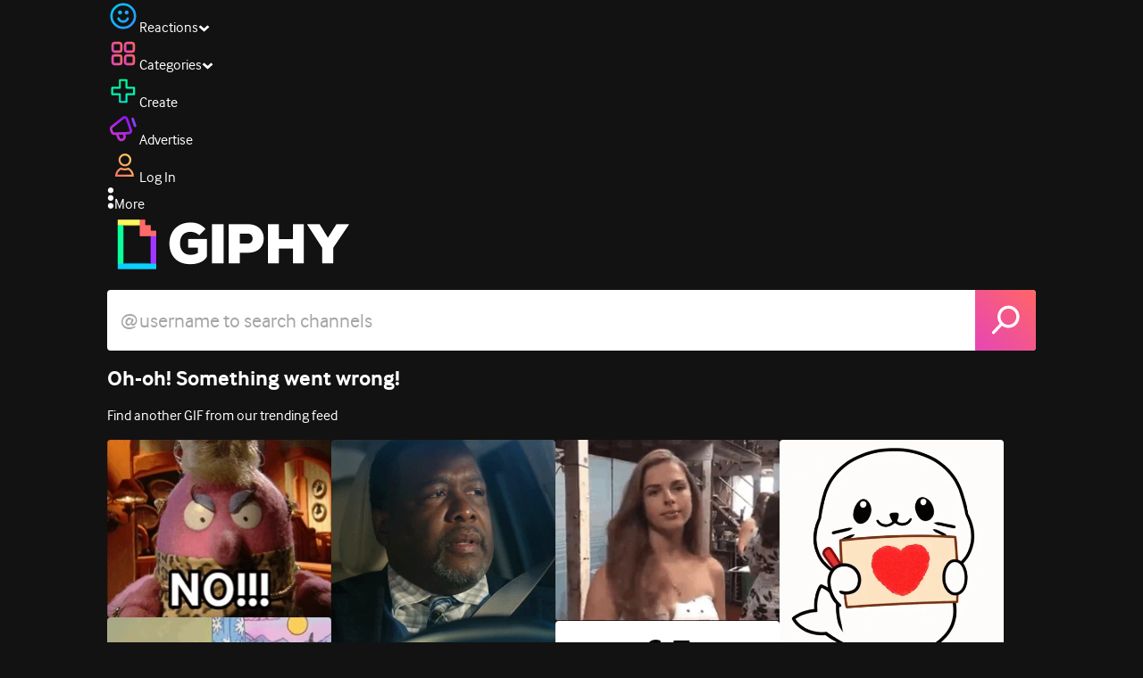

--- FILE ---
content_type: text/html; charset=utf-8
request_url: https://giphy.com/clips/dexter-season-6-showtime-episode-2-DcLizgnYVRpXS9RIVV
body_size: 42830
content:
<!DOCTYPE html><html><head><meta charSet="utf-8"/><meta name="viewport" content="width=device-width, initial-scale=1, maximum-scale=1, user-scalable=no"/><link rel="preload" as="image" href="https://giphy.com/static/img/giphy-logo.webp"/><link rel="preload" as="image" href="https://media1.giphy.com/avatars/dexter/pSMn04rQKPdS/80h.jpeg"/><link rel="preload" as="image" href="https://media0.giphy.com/avatars/showtime/MpgWIM0mqcNq/80h.jpg"/><link rel="preload" as="image" href="https://media0.giphy.com/avatars/dexter/pSMn04rQKPdS/80h.jpeg"/><link rel="stylesheet" href="/_next/static/css/a5b049a5b24e6a9c.css" data-precedence="next"/><link rel="stylesheet" href="/_next/static/css/b9b9c124d4341f2d.css" data-precedence="next"/><link rel="stylesheet" href="/_next/static/css/eb2b948cfa972542.css" data-precedence="next"/><link rel="stylesheet" href="/_next/static/css/ee5bfbeb14ecefee.css" data-precedence="next"/><link rel="preload" as="script" fetchPriority="low" href="/_next/static/chunks/webpack-46e069d69028ad27.js"/><script src="/_next/static/chunks/1dd3208c-4a11f883d3984632.js" async=""></script><script src="/_next/static/chunks/1528-02921aacde8701d5.js" async=""></script><script src="/_next/static/chunks/main-app-38c8a49396c520cc.js" async=""></script><script src="/_next/static/chunks/9968-274be2a227bc29e2.js" async=""></script><script src="/_next/static/chunks/7522-cada028f7e383e7c.js" async=""></script><script src="/_next/static/chunks/4462-4460f4e8f1725ace.js" async=""></script><script src="/_next/static/chunks/app/layout-579257847af7951e.js" async=""></script><script src="/_next/static/chunks/77973763-e614c5cb06fc25c9.js" async=""></script><script src="/_next/static/chunks/2715-d00150e3f44f0c40.js" async=""></script><script src="/_next/static/chunks/1661-6a0968ea265c6587.js" async=""></script><script src="/_next/static/chunks/772-701c3ea5d58f4844.js" async=""></script><script src="/_next/static/chunks/8146-33a4e4699fcdb566.js" async=""></script><script src="/_next/static/chunks/8742-27c0618f94f543d6.js" async=""></script><script src="/_next/static/chunks/9970-98f90f7e4e590730.js" async=""></script><script src="/_next/static/chunks/3920-f2f29e721f02108f.js" async=""></script><script src="/_next/static/chunks/6612-929898289c5cc138.js" async=""></script><script src="/_next/static/chunks/4908-65f1746f48d5b3a7.js" async=""></script><script src="/_next/static/chunks/7702-1bbc303f97202922.js" async=""></script><script src="/_next/static/chunks/1073-b365a0ecec5d526c.js" async=""></script><script src="/_next/static/chunks/6566-cf8bb5c0a1631d9a.js" async=""></script><script src="/_next/static/chunks/5341-60ca0532ff1a3fc6.js" async=""></script><script src="/_next/static/chunks/6873-6aad8cf63bd6dba1.js" async=""></script><script src="/_next/static/chunks/4322-9567c1d624026683.js" async=""></script><script src="/_next/static/chunks/401-bb1447d511c9c735.js" async=""></script><script src="/_next/static/chunks/4552-42bce1fc86704bf0.js" async=""></script><script src="/_next/static/chunks/2544-7c391c758503275d.js" async=""></script><script src="/_next/static/chunks/9357-403f4ae38a6fe940.js" async=""></script><script src="/_next/static/chunks/1664-ec2d8ecaaf8d414c.js" async=""></script><script src="/_next/static/chunks/app/(site)/clips/%5Bslug%5D/layout-68feb15e6553dc78.js" async=""></script><script src="/_next/static/chunks/1643-8c6edb444905f227.js" async=""></script><script src="/_next/static/chunks/9435-a34100c55a54d36f.js" async=""></script><script src="/_next/static/chunks/app/(site)/layout-0ceda762dae22fd8.js" async=""></script><script src="/_next/static/chunks/1749-62f815ce1225fa18.js" async=""></script><script src="/_next/static/chunks/app/(site)/error-d9ba73e68895582e.js" async=""></script><script src="/_next/static/chunks/3662-199508e8a12ee573.js" async=""></script><script src="/_next/static/chunks/app/(site)/not-found-429d1c41554a15fe.js" async=""></script><script src="/_next/static/chunks/656-8364419daddc8815.js" async=""></script><script src="/_next/static/chunks/1733-1add9565ecf8ce93.js" async=""></script><script src="/_next/static/chunks/app/(site)/clips/%5Bslug%5D/page-7a6c807b2cc301f4.js" async=""></script><link rel="preload" href="https://www.googletagmanager.com/gtm.js?id=GTM-P5GCKB" as="script"/><title>His Demons Were Gone - GIPHY Clips</title><meta name="keywords" content="giphyupload,showtime,season 6,episode 2,dexter,s06e02,GIF,Animated GIF"/><meta name="robots" content="noai, noimageai"/><meta name="description" content="GIFs with Sound - Discover &amp; share this His Demons Were Gone Clip with everyone you know. GIPHY is how you search, share, discover, and create GIFs."/><meta name="fb:app_id" content="406655189415060"/><meta name="pinterest" content="nohover"/><meta name="p:domain_verify" content="61a9a962d47f10756a14a44c1b44d7c8"/><meta name="fb:admins" content="548288355"/><meta name="alexaVerifyID" content="HMyPJIK-pLEheM5ACWFf6xvnA2U"/><meta name="msvalidate.01" content="F8A7FDC3D369E857ACB67C4AB8EBD9A4"/><meta name="google-site-verification" content="8mfne8CLOmysP4fUdGDJioWLEGbHMJY4tBsxsQT2eSY"/><meta name="rating" content="general"/><meta name="image:rating" content="pg"/><link rel="canonical" href="https://giphy.com/clips/dexter-season-6-showtime-episode-2-DcLizgnYVRpXS9RIVV"/><meta property="og:title" content="His Demons Were Gone - GIPHY Clips"/><meta property="og:description" content="GIFs with Sound - Discover &amp; share this His Demons Were Gone Clip with everyone you know. GIPHY is how you search, share, discover, and create GIFs."/><meta property="og:url" content="https://giphy.com/clips/dexter-season-6-showtime-episode-2-DcLizgnYVRpXS9RIVV"/><meta property="og:image" content="https://media4.giphy.com/media/v1.Y2lkPTc5MGI3NjExZGRwaTg0c24xYjZlbW1qNHV5am8xNHlyemxmMWl6NXBubm83Y29sMyZlcD12MV9pbnRlcm5hbF9naWZfYnlfaWQmY3Q9dg/DcLizgnYVRpXS9RIVV/giphy.webp"/><meta property="og:image:type" content="image/webp"/><meta property="og:image:width" content="480"/><meta property="og:image:height" content="270"/><meta property="og:image" content="https://media4.giphy.com/media/v1.Y2lkPTc5MGI3NjExZGRwaTg0c24xYjZlbW1qNHV5am8xNHlyemxmMWl6NXBubm83Y29sMyZlcD12MV9pbnRlcm5hbF9naWZfYnlfaWQmY3Q9dg/DcLizgnYVRpXS9RIVV/giphy.gif"/><meta property="og:image:type" content="image/gif"/><meta property="og:image:width" content="480"/><meta property="og:image:height" content="270"/><meta property="og:video" content="https://media4.giphy.com/media/v1.Y2lkPTc5MGI3NjExZGRwaTg0c24xYjZlbW1qNHV5am8xNHlyemxmMWl6NXBubm83Y29sMyZlcD12MV9pbnRlcm5hbF9naWZfYnlfaWQmY3Q9dg/DcLizgnYVRpXS9RIVV/giphy.mp4"/><meta property="og:video:secure_url" content="https://media4.giphy.com/media/v1.Y2lkPTc5MGI3NjExZGRwaTg0c24xYjZlbW1qNHV5am8xNHlyemxmMWl6NXBubm83Y29sMyZlcD12MV9pbnRlcm5hbF9naWZfYnlfaWQmY3Q9dg/DcLizgnYVRpXS9RIVV/giphy.mp4"/><meta property="og:video:type" content="video/mp4"/><meta property="og:video:width" content="480"/><meta property="og:video:height" content="270"/><meta property="og:type" content="video.other"/><meta name="twitter:card" content="player"/><meta name="twitter:site" content="@giphy"/><meta name="twitter:creator" content="SHO_Dexter"/><meta name="twitter:title" content="His Demons Were Gone - GIPHY Clips"/><meta name="twitter:description" content="GIFs with Sound - Discover &amp; share this His Demons Were Gone Clip with everyone you know. GIPHY is how you search, share, discover, and create GIFs."/><meta name="twitter:image" content="https://media4.giphy.com/media/v1.Y2lkPTc5MGI3NjExZGRwaTg0c24xYjZlbW1qNHV5am8xNHlyemxmMWl6NXBubm83Y29sMyZlcD12MV9pbnRlcm5hbF9naWZfYnlfaWQmY3Q9dg/DcLizgnYVRpXS9RIVV/giphy_s.gif"/><meta name="twitter:image:type" content="image/gif"/><meta name="twitter:image:width" content="480"/><meta name="twitter:image:height" content="270"/><meta name="twitter:player" content="https://giphy.com/embed/DcLizgnYVRpXS9RIVV/twitter/iframe"/><meta name="twitter:player:stream" content="https://giphy.com/embed/DcLizgnYVRpXS9RIVV/twitter/iframe"/><meta name="twitter:player:width" content="435"/><meta name="twitter:player:height" content="244"/><link rel="icon" href="https://giphy.com/static/img/favicon.png"/><link rel="apple-touch-icon" href="https://giphy.com/static/img/icons/apple-touch-icon-120px.png" sizes="120x120"/><link rel="apple-touch-icon" href="https://giphy.com/static/img/icons/apple-touch-icon-180px.png" sizes="180x180"/><link rel="apple-touch-icon" href="https://giphy.com/static/img/icons/apple-touch-icon-152px.png" sizes="152x152"/><link rel="apple-touch-icon" href="https://giphy.com/static/img/icons/apple-touch-icon-167px.png" sizes="167x167"/><link rel="apple-touch-startup-image" href="https://giphy.com/static/img/icons/apple-touch-startup-image-320x460.png" media="(device-width: 320px)"/><link rel="apple-touch-startup-image" href="https://giphy.com/static/img/icons/apple-touch-startup-image-640x920.png" media="(device-width: 320px) and (-webkit-device-pixel-ratio: 2)"/><meta name="next-size-adjust"/><script src="/_next/static/chunks/polyfills-42372ed130431b0a.js" noModule=""></script><style data-styled="" data-styled-version="6.0.8">.jECcc{object-fit:cover;width:32px;height:32px;margin-right:8px;}/*!sc*/
data-styled.g1[id="sc-beyTiQ"]{content:"jECcc,"}/*!sc*/
.hfHtHz{color:white;font-size:16px;font-weight:700;overflow:hidden;text-overflow:ellipsis;white-space:nowrap;-webkit-font-smoothing:antialiased;}/*!sc*/
data-styled.g2[id="sc-guDMob"]{content:"hfHtHz,"}/*!sc*/
.hWEqKh{margin-left:4px;flex-shrink:0;}/*!sc*/
data-styled.g3[id="sc-dmyDmy"]{content:"hWEqKh,"}/*!sc*/
.cCYcHh{display:flex;align-items:center;min-width:0;}/*!sc*/
data-styled.g4[id="sc-hLQTFJ"]{content:"cCYcHh,"}/*!sc*/
.dOsYsS{display:flex;align-items:center;font-family:interface,helvetica,arial;}/*!sc*/
data-styled.g5[id="sc-eDLKEg"]{content:"dOsYsS,"}/*!sc*/
.hzwGkZ{flex-shrink:0;}/*!sc*/
data-styled.g6[id="sc-jTQDJr"]{content:"hzwGkZ,"}/*!sc*/
.ducTeV{position:relative;display:block;}/*!sc*/
.ducTeV picture{display:block;width:100%;height:100%;}/*!sc*/
.ducTeV img{display:block;}/*!sc*/
.ducTeV .giphy-verified-badge g{fill:white;}/*!sc*/
.ducTeV .giphy-verified-checkmark{opacity:0;}/*!sc*/
data-styled.g10[id="sc-qZruQ"]{content:"ducTeV,"}/*!sc*/
.fGBQQJ{display:flex;align-items:center;height:52px;margin:0 auto;text-align:center;justify-content:center;animation:pulse 0.8s ease-in-out 0s infinite alternate backwards;}/*!sc*/
data-styled.g21[id="sc-blmCWO"]{content:"fGBQQJ,"}/*!sc*/
.bqHYxC{display:inline-block;height:10px;width:10px;margin:52px 10px 10px 10px;position:relative;box-shadow:0px 0px 20px rgba(0, 0, 0, 0.3);animation:fVOfei cubic-bezier(0.455, 0.03, 0.515, 0.955) 0.75s infinite alternate;background:#00ff99;animation-delay:0;}/*!sc*/
.glyrG{display:inline-block;height:10px;width:10px;margin:52px 10px 10px 10px;position:relative;box-shadow:0px 0px 20px rgba(0, 0, 0, 0.3);animation:fVOfei cubic-bezier(0.455, 0.03, 0.515, 0.955) 0.75s infinite alternate;background:#00ccff;animation-delay:.1s;}/*!sc*/
.jMhOeh{display:inline-block;height:10px;width:10px;margin:52px 10px 10px 10px;position:relative;box-shadow:0px 0px 20px rgba(0, 0, 0, 0.3);animation:fVOfei cubic-bezier(0.455, 0.03, 0.515, 0.955) 0.75s infinite alternate;background:#9933ff;animation-delay:.2s;}/*!sc*/
.iPUhiM{display:inline-block;height:10px;width:10px;margin:52px 10px 10px 10px;position:relative;box-shadow:0px 0px 20px rgba(0, 0, 0, 0.3);animation:fVOfei cubic-bezier(0.455, 0.03, 0.515, 0.955) 0.75s infinite alternate;background:#ff6666;animation-delay:.3s;}/*!sc*/
.jsFXo{display:inline-block;height:10px;width:10px;margin:52px 10px 10px 10px;position:relative;box-shadow:0px 0px 20px rgba(0, 0, 0, 0.3);animation:fVOfei cubic-bezier(0.455, 0.03, 0.515, 0.955) 0.75s infinite alternate;background:#fff35c;animation-delay:.4s;}/*!sc*/
data-styled.g22[id="sc-ifysJV"]{content:"bqHYxC,glyrG,jMhOeh,iPUhiM,jsFXo,"}/*!sc*/
.gupaiu{--searchbar-height:68px;--searchbar-bg-color:#ffffff;--searchbar-bg-color-2:#ffffff;--searchbar-fg-color:#121212;--searchbar-cancel-button-display:block;}/*!sc*/
@media (max-width: 480px){.gupaiu{--searchbar-height:68px;}}/*!sc*/
data-styled.g24[id="sc-hIPCWT"]{content:"gupaiu,"}/*!sc*/
.jOjDA-D{display:flex;justify-content:center;align-items:center;position:relative;cursor:pointer;height:var(--searchbar-height);width:var(--searchbar-height);}/*!sc*/
@media screen and (-ms-high-contrast: active),screen and (-ms-high-contrast: none){.jOjDA-D{display:none;}}/*!sc*/
data-styled.g29[id="sc-iuONiq"]{content:"jOjDA-D,"}/*!sc*/
.gPGcnj{position:absolute;height:100%;width:100%;background:linear-gradient(45deg, #E646B6 0%, #FF6666 100%);border-radius:0 4px 4px 0;overflow:hidden;}/*!sc*/
.gPGcnj:before{animation:fibJTt 2s linear 0s infinite;background-image:linear-gradient(45deg, #E646B6 0%, #FF6666 50%, #E646B6 100%);background-size:400%;background-position:0% 100%;content:'';position:absolute;left:0;top:0;right:0;bottom:0;width:400%;}/*!sc*/
data-styled.g30[id="sc-cyZbyy"]{content:"gPGcnj,"}/*!sc*/
.hTLxEu{z-index:1;display:flex;width:50%;height:50%;}/*!sc*/
data-styled.g33[id="sc-gjLLkZ"]{content:"hTLxEu,"}/*!sc*/
.nAQUa{display:flex;background:white;align-items:center;border-radius:4px;height:var(--searchbar-height);background:var(--searchbar-bg-color-2);}/*!sc*/
data-styled.g34[id="sc-eAKtVq"]{content:"nAQUa,"}/*!sc*/
.dRhWeq{background:inherit;box-sizing:border-box;border:0;appearance:none;font-weight:normal;font-family:interface,Helvetica Neue,helvetica,sans-serif;outline:0;font-size:15px;padding:0 10px;border-radius:0;text-overflow:ellipsis;color:var(--searchbar-fg-color);min-width:150px;flex:1;}/*!sc*/
.dRhWeq::placeholder{color:#a6a6a6;}/*!sc*/
data-styled.g35[id="sc-bZHSxH"]{content:"dRhWeq,"}/*!sc*/
.bgjFGT{position:relative;top:0;left:0;right:0;bottom:0;background:black;font-family:interface,helvetica,arial;-webkit-font-smoothing:antialiased;}/*!sc*/
data-styled.g45[id="sc-iVhdtE"]{content:"bgjFGT,"}/*!sc*/
.hzaCgq{display:flex;justify-content:center;align-items:center;position:relative;cursor:pointer;}/*!sc*/
data-styled.g46[id="sc-iCKYLf"]{content:"hzaCgq,"}/*!sc*/
.iWyGKP{position:absolute;top:10px;right:10px;left:10px;bottom:0;display:flex;justify-content:space-between;opacity:1;transition:opacity ease-out 250ms;align-items:flex-start;}/*!sc*/
data-styled.g47[id="sc-egTrhS"]{content:"iWyGKP,"}/*!sc*/
.blvvWt{position:relative;min-width:0;}/*!sc*/
data-styled.g49[id="sc-jMbUzY"]{content:"blvvWt,"}/*!sc*/
.kXyPBx:before{background:linear-gradient(rgba(18, 18, 18, 0.6), rgba(0, 0, 0, 0));content:'';height:125px;left:0;pointer-events:none;position:absolute;top:0;width:100%;}/*!sc*/
.kXyPBx:after{background:linear-gradient(rgba(0, 0, 0, 0), rgba(18, 18, 18, 0.6));content:'';height:125px;left:0;pointer-events:none;position:absolute;bottom:0;width:100%;}/*!sc*/
data-styled.g50[id="sc-dQmiQg"]{content:"kXyPBx,"}/*!sc*/
.cUonIn input{font-size:22px;padding-left:14px;font-family:'__Interface_97f6a1','__Interface_Fallback_97f6a1';}/*!sc*/
.cUonIn .giphy-search-bar-cancel{width:22px;height:22px;margin-right:10px;}/*!sc*/
data-styled.g96[id="sc-ab1965fa-0"]{content:"cUonIn,"}/*!sc*/
.bNuScB{padding:5px 0;}/*!sc*/
@media (min-width: 768px){.bNuScB{padding:10px 0 0;}}/*!sc*/
data-styled.g97[id="sc-ab1965fa-1"]{content:"bNuScB,"}/*!sc*/
.eqlTRg{background-color:#121212;width:100%;z-index:999;position:sticky;top:-1px;}/*!sc*/
data-styled.g98[id="sc-ab1965fa-2"]{content:"eqlTRg,"}/*!sc*/
.cckvSa{width:100%;}/*!sc*/
@media (min-width: 768px){.cckvSa{transition:width 0.3s cubic-bezier(0.165,0.84,0.44,1) 0s;margin-left:auto;}}/*!sc*/
data-styled.g99[id="sc-ab1965fa-3"]{content:"cckvSa,"}/*!sc*/
@media (min-width: 768px){.bZtjTW{position:relative;width:1040px;margin:0 auto;}}/*!sc*/
data-styled.g100[id="sc-ab1965fa-4"]{content:"bZtjTW,"}/*!sc*/
body{color:#fff;-moz-osx-font-smoothing:grayscale;background-color:#121212;line-height:22px;}/*!sc*/
html:hover [class^='ss-']{-ms-zoom:1;zoom:1;}/*!sc*/
.ss-icon,.ss-icon.ss-standard,[class^='ss-']:before,[class*=' ss-']:before,[class^='ss-'].ss-standard:before,[class*=' ss-'].ss-standard:before,[class^='ss-'].right:after,[class*=' ss-'].right:after,[class^='ss-'].ss-standard.right:after,[class*=' ss-'].ss-standard.right:after{font-family:'__SSStandard_155dd0','__SSStandard_Fallback_155dd0';font-style:normal;font-weight:normal;text-decoration:none;text-rendering:optimizeLegibility;white-space:nowrap;-moz-font-feature-settings:'liga=1';-moz-font-feature-settings:'liga';-ms-font-feature-settings:'liga' 1;-o-font-feature-settings:'liga';font-feature-settings:'liga';-webkit-font-smoothing:antialiased;}/*!sc*/
[class^='ss-'].right:before,[class*=' ss-'].right:before{display:none;content:'';}/*!sc*/
.ss-navigatedown:before,.ss-navigatedown.right:after{content:'';}/*!sc*/
.ss-navigateright:before,.ss-navigateright.right:after{content:'▻';}/*!sc*/
.ss-navigateleft:before,.ss-navigateleft.right:after{content:'◅';}/*!sc*/
.ss-check:before,.ss-check.right:after{content:'✓';}/*!sc*/
.ss-heart:before,.ss-heart.right:after{content:'♥';}/*!sc*/
.ss-link:before,.ss-link.right:after{content:'🔗';}/*!sc*/
.ss-flag:before,.ss-flag.right:after{content:'⚑';}/*!sc*/
.ss-write:before,.ss-write.right:after{content:'✎';}/*!sc*/
.ss-barchart:before,.ss-barchart.right:after{content:'📊';}/*!sc*/
.ss-mail:before,.ss-mail.right:after{content:'✉';}/*!sc*/
body{font-family:'__Interface_97f6a1','__Interface_Fallback_97f6a1';-webkit-font-smoothing:antialiased;}/*!sc*/
#didomi-host h1{font-family:'__NexaBlack_e9e825','__NexaBlack_Fallback_e9e825';font-weight:200!important;margin-bottom:8px!important;}/*!sc*/
.sc-989015cc-5{font-family:'__NexaBlack_e9e825','__NexaBlack_Fallback_e9e825';-webkit-font-smoothing:antialiased;-moz-osx-font-smoothing:grayscale;}/*!sc*/
.sc-989015cc-5 a{font-weight:400;}/*!sc*/
data-styled.g101[id="sc-global-tKlQU1"]{content:"sc-global-tKlQU1,"}/*!sc*/
.bNsfXE{display:none;}/*!sc*/
@media (min-width:1348px){.bNsfXE{display:flex;position:fixed;bottom:10px;left:10px;z-index:2147483638;gap:10px;}}/*!sc*/
.bNsfXE a{display:flex;background:#212121;border-radius:5px;padding:4px 14px;color:#a6a6a6;font-family:'__Interface_97f6a1','__Interface_Fallback_97f6a1';font-size:14px;}/*!sc*/
.bNsfXE a:hover{color:#ffffff;}/*!sc*/
data-styled.g102[id="sc-8bcae31a-0"]{content:"bNsfXE,"}/*!sc*/
@keyframes fibJTt{0%{opacity:0;transform:translateX(-400%);}50%{opacity:1;}100%{opacity:0;transform:translateX(0);}}/*!sc*/
data-styled.g268[id="sc-keyframes-fibJTt"]{content:"fibJTt,"}/*!sc*/
@keyframes fVOfei{to{transform:scale(1.75) translateY(-20px);}}/*!sc*/
data-styled.g293[id="sc-keyframes-fVOfei"]{content:"fVOfei,"}/*!sc*/
.diiWrA{position:fixed;align-self:center;bottom:25px;display:flex;justify-content:center;left:0;right:0;}/*!sc*/
@media (min-width: 768px){.diiWrA{display:none;}}/*!sc*/
data-styled.g308[id="sc-86edfcd6-0"]{content:"diiWrA,"}/*!sc*/
.lbETzY{background:#6157ff;border-radius:20px;box-shadow:0 2px 14px rgba(0,0,0,0.33);color:#ffffff;display:block;font-size:16px;font-weight:bold;line-height:40px;position:relative;text-align:center;text-decoration:none;width:170px;z-index:2147483645;}/*!sc*/
.lbETzY:before{background:no-repeat url(https://media.giphy.com/media/l41K1gfrUz1HDohvG/100.gif) center center;background-size:contain;content:'';height:40px;left:0;position:absolute;top:-8px;width:40px;}/*!sc*/
data-styled.g309[id="sc-86edfcd6-1"]{content:"lbETzY,"}/*!sc*/
</style></head><body class="__className_97f6a1 __variable_e9e825"><script>(self.__next_s=self.__next_s||[]).push([0,{"children":"\n                var _comscore = _comscore || []; _comscore.push({\"c1\":\"2\",\"c2\":\"39588136\",\"options\":{\"enableFirstPartyCookie\":true}});\n                (function() {\n                    var s = document.createElement(\"script\"), el = document.getElementsByTagName(\"script\")[0]; s.async = true; s.src = \"https://sb.scorecardresearch.com/cs/39588136/beacon.js\";\n                    el.parentNode.insertBefore(s, el);\n                })();","id":"comscore"}])</script><script>(self.__next_s=self.__next_s||[]).push([0,{"children":"\n                    try {\n                        window['_fs_host'] = 'fullstory.com';\n                        window['_fs_script'] = 'edge.fullstory.com/s/fs.js';\n                        window['_fs_org'] = 'o-22XNVQ-na1';\n                        window['_fs_namespace'] = 'FS';\n                        window['_fs_capture_on_startup'] = sessionStorage?.getItem('fullstory_enabled') === 'true' || false;\n                        !function(m,n,e,t,l,o,g,y){var s,f,a=function(h){\n                        return!(h in m)||(m.console&&m.console.log&&m.console.log('FullStory namespace conflict. Please set window[\"_fs_namespace\"].'),!1)}(e)\n                        ;function p(b){var h,d=[];function j(){h&&(d.forEach((function(b){var d;try{d=b[h[0]]&&b[h[0]](h[1])}catch(h){return void(b[3]&&b[3](h))}\n                        d&&d.then?d.then(b[2],b[3]):b[2]&&b[2](d)})),d.length=0)}function r(b){return function(d){h||(h=[b,d],j())}}return b(r(0),r(1)),{\n                        then:function(b,h){return p((function(r,i){d.push([b,h,r,i]),j()}))}}}a&&(g=m[e]=function(){var b=function(b,d,j,r){function i(i,c){\n                        h(b,d,j,i,c,r)}r=r||2;var c,u=/Async$/;return u.test(b)?(b=b.replace(u,\"\"),\"function\"==typeof Promise?new Promise(i):p(i)):h(b,d,j,c,c,r)}\n                        ;function h(h,d,j,r,i,c){return b._api?b._api(h,d,j,r,i,c):(b.q&&b.q.push([h,d,j,r,i,c]),null)}return b.q=[],b}(),y=function(b){function h(h){\n                        \"function\"==typeof h[4]&&h[4](new Error(b))}var d=g.q;if(d){for(var j=0;j<d.length;j++)h(d[j]);d.length=0,d.push=h}},function(){\n                        (o=n.createElement(t)).async=!0,o.crossOrigin=\"anonymous\",o.src=\"https://\"+l,o.onerror=function(){y(\"Error loading \"+l)}\n                        ;var b=n.getElementsByTagName(t)[0];b&&b.parentNode?b.parentNode.insertBefore(o,b):n.head.appendChild(o)}(),function(){function b(){}\n                        function h(b,h,d){g(b,h,d,1)}function d(b,d,j){h(\"setProperties\",{type:b,properties:d},j)}function j(b,h){d(\"user\",b,h)}function r(b,h,d){j({\n                        uid:b},d),h&&j(h,d)}g.identify=r,g.setUserVars=j,g.identifyAccount=b,g.clearUserCookie=b,g.setVars=d,g.event=function(b,d,j){h(\"trackEvent\",{\n                        name:b,properties:d},j)},g.anonymize=function(){r(!1)},g.shutdown=function(){h(\"shutdown\")},g.restart=function(){h(\"restart\")},\n                        g.log=function(b,d){h(\"log\",{level:b,msg:d})},g.consent=function(b){h(\"setIdentity\",{consent:!arguments.length||b})}}(),s=\"fetch\",\n                        f=\"XMLHttpRequest\",g._w={},g._w[f]=m[f],g._w[s]=m[s],m[s]&&(m[s]=function(){return g._w[s].apply(this,arguments)}),g._v=\"2.0.0\")\n                        }(window,document,window._fs_namespace,\"script\",window._fs_script);\n                    } catch (e) {\n                        console.error('Error initializing Fullstory Script:', e);\n                    }\n\n                ","id":"fullstory"}])</script><div class="sc-8bcae31a-0 bNsfXE"><a href="/privacy">Privacy</a><a href="/terms">Terms</a></div><script type="application/ld+json">{"@context":"https://schema.org","@type":"Article","mainEntityOfPage":{"@type":"WebPage","@id":"https://giphy.com/clips/dexter-season-6-showtime-episode-2-DcLizgnYVRpXS9RIVV"},"headline":"His Demons Were Gone","image":{"@type":"ImageObject","url":"https://media4.giphy.com/media/v1.Y2lkPTc5MGI3NjExZGRwaTg0c24xYjZlbW1qNHV5am8xNHlyemxmMWl6NXBubm83Y29sMyZlcD12MV9pbnRlcm5hbF9naWZfYnlfaWQmY3Q9dg/DcLizgnYVRpXS9RIVV/giphy.gif","height":{"@type":"QuantitativeValue","value":270},"width":{"@type":"QuantitativeValue","value":480}},"datePublished":"2021-11-03 22:23:31","dateModified":"2021-11-11 19:29:57","publisher":{"@type":"Organization","name":"GIPHY"}}</script><div class="sc-ab1965fa-4 bZtjTW"><div class="sc-hIPCWT gupaiu"><!--$--><!--/$--><nav class="relative z-header mb-2 flex h-14 w-full items-end justify-end bg-giphyBlack text-white md:flex"><div class="flex items-center justify-center gap-3"><div class="flex cursor-pointer items-center gap-1 rounded-md px-2 py-0 transition-colors"> <span class="flex items-center "><svg width="36" height="36" viewBox="0 0 36 36" fill="none" xmlns="http://www.w3.org/2000/svg"><circle cx="18" cy="18.0007" r="13.1708" stroke="url(#paint0_linear_5064_3416)" stroke-width="2.65833"></circle><path d="M21.996 20.4198C22.206 19.8571 22.8323 19.5712 23.3951 19.7811C23.9578 19.9911 24.2437 20.6175 24.0338 21.1802C23.0296 23.8713 20.9053 25.2708 17.8794 25.2708C14.8536 25.2708 12.7293 23.8713 11.7252 21.1802C11.5152 20.6175 11.8012 19.9911 12.3639 19.7811C12.9266 19.5712 13.553 19.8571 13.7629 20.4198C14.442 22.2399 15.7413 23.0958 17.8794 23.0958C20.0176 23.0958 21.3169 22.2399 21.996 20.4198Z" fill="url(#paint1_linear_5064_3416)" stroke="url(#paint2_linear_5064_3416)" stroke-width="0.7"></path><path d="M14.3651 12.0172C15.4607 12.0174 16.3485 12.906 16.3485 14.0016C16.3483 15.097 15.4605 15.9848 14.3651 15.985C13.2695 15.985 12.3809 15.0972 12.3807 14.0016C12.3807 12.9058 13.2694 12.0172 14.3651 12.0172ZM21.8759 12.0172C22.9714 12.0174 23.8593 12.906 23.8593 14.0016C23.859 15.097 22.9713 15.9848 21.8759 15.985C20.7802 15.985 19.8917 15.0972 19.8915 14.0016C19.8915 12.9058 20.7801 12.0172 21.8759 12.0172Z" fill="url(#paint3_linear_5064_3416)"></path><path d="M14.3651 12.0172L14.3652 11.7672H14.3651V12.0172ZM16.3485 14.0016L16.5985 14.0016V14.0016H16.3485ZM14.3651 15.985V16.235H14.3652L14.3651 15.985ZM12.3807 14.0016H12.1307V14.0016L12.3807 14.0016ZM21.8759 12.0172L21.8759 11.7672H21.8759V12.0172ZM23.8593 14.0016L24.1093 14.0016V14.0016H23.8593ZM21.8759 15.985V16.235H21.8759L21.8759 15.985ZM19.8915 14.0016H19.6415V14.0016L19.8915 14.0016ZM14.3651 12.0172L14.3651 12.2672C15.3225 12.2674 16.0985 13.0439 16.0985 14.0016H16.3485H16.5985C16.5985 12.768 15.5989 11.7675 14.3652 11.7672L14.3651 12.0172ZM16.3485 14.0016L16.0985 14.0015C16.0983 14.9589 15.3225 15.7348 14.3651 15.735L14.3651 15.985L14.3652 16.235C15.5986 16.2347 16.5983 15.2351 16.5985 14.0016L16.3485 14.0016ZM14.3651 15.985V15.735C13.4074 15.735 12.6309 14.959 12.6307 14.0015L12.3807 14.0016L12.1307 14.0016C12.131 15.2354 13.1315 16.235 14.3651 16.235V15.985ZM12.3807 14.0016H12.6307C12.6307 13.0439 13.4074 12.2672 14.3651 12.2672V12.0172V11.7672C13.1313 11.7672 12.1307 12.7678 12.1307 14.0016H12.3807ZM21.8759 12.0172L21.8758 12.2672C22.8332 12.2674 23.6093 13.0439 23.6093 14.0016H23.8593H24.1093C24.1093 12.768 23.1096 11.7674 21.8759 11.7672L21.8759 12.0172ZM23.8593 14.0016L23.6093 14.0015C23.6091 14.9589 22.8332 15.7348 21.8758 15.735L21.8759 15.985L21.8759 16.235C23.1094 16.2347 24.109 15.2351 24.1093 14.0016L23.8593 14.0016ZM21.8759 15.985V15.735C20.9182 15.735 20.1417 14.959 20.1415 14.0015L19.8915 14.0016L19.6415 14.0016C19.6417 15.2354 20.6423 16.235 21.8759 16.235V15.985ZM19.8915 14.0016H20.1415C20.1415 13.0439 20.9182 12.2672 21.8759 12.2672V12.0172V11.7672C20.642 11.7672 19.6415 12.7678 19.6415 14.0016H19.8915Z" fill="url(#paint4_linear_5064_3416)"></path><defs><linearGradient id="paint0_linear_5064_3416" x1="3.5" y1="3.50073" x2="33.2064" y2="31.7581" gradientUnits="userSpaceOnUse"><stop stop-color="#00CCFF"></stop><stop offset="1" stop-color="#3191FF"></stop></linearGradient><linearGradient id="paint1_linear_5064_3416" x1="11.6563" y1="19.7122" x2="16.1554" y2="29.0855" gradientUnits="userSpaceOnUse"><stop stop-color="#00CCFF"></stop><stop offset="1" stop-color="#3191FF"></stop></linearGradient><linearGradient id="paint2_linear_5064_3416" x1="11.6563" y1="19.7122" x2="16.1554" y2="29.0855" gradientUnits="userSpaceOnUse"><stop stop-color="#00CCFF"></stop><stop offset="1" stop-color="#3191FF"></stop></linearGradient><linearGradient id="paint3_linear_5064_3416" x1="12.3807" y1="12.0172" x2="15.2514" y2="19.3533" gradientUnits="userSpaceOnUse"><stop stop-color="#00CCFF"></stop><stop offset="1" stop-color="#3191FF"></stop></linearGradient><linearGradient id="paint4_linear_5064_3416" x1="12.3807" y1="12.0172" x2="15.2514" y2="19.3533" gradientUnits="userSpaceOnUse"><stop stop-color="#00CCFF"></stop><stop offset="1" stop-color="#3191FF"></stop></linearGradient></defs></svg></span><span class="text-[17px] font-bold tracking-wide">Reactions</span><span><svg xmlns="http://www.w3.org/2000/svg" width="13" height="8" transform="rotate(180)" viewBox="0 0 13 8" fill="none" style="transition:transform 0.2s cubic-bezier(.4,0,.2,1)"><path fill-rule="evenodd" clip-rule="evenodd" d="M12.3047 5.74744C12.3047 5.69619 12.2819 5.64495 12.2364 5.5937L6.65071 0.561494C6.60136 0.520498 6.54253 0.5 6.4742 0.5C6.40588 0.5 6.34704 0.520498 6.29769 0.561494L0.712042 5.5937C0.662695 5.6347 0.638021 5.6868 0.638021 5.75C0.638021 5.8132 0.662695 5.8653 0.712042 5.9063L2.4145 7.43851C2.46005 7.4795 2.51794 7.5 2.58816 7.5C2.65838 7.5 2.71627 7.4795 2.76182 7.43851L6.4742 4.09736L10.1866 7.43851C10.2321 7.4795 10.29 7.5 10.3602 7.5C10.4305 7.5 10.4884 7.4795 10.5339 7.43851L12.2364 5.9063C12.2819 5.85505 12.3047 5.8021 12.3047 5.74744Z" fill="white"></path></svg></span></div><div class="flex cursor-pointer items-center gap-1 rounded-md px-2 py-0 transition-colors"> <span class="flex items-center "><svg width="36" height="36" viewBox="0 0 36 36" fill="none" xmlns="http://www.w3.org/2000/svg"><path d="M13.7208 5.40039H8.24379C6.67457 5.40039 5.40021 6.67482 5.40021 8.24414V13.7215C5.40021 15.2874 6.67457 16.5652 8.24379 16.5652H13.7208C15.2901 16.5652 16.5644 15.2908 16.5644 13.7215V8.24414C16.5644 6.67482 15.2901 5.40039 13.7208 5.40039ZM15.0969 13.7215C15.0969 14.4807 14.48 15.0976 13.7208 15.0976H8.24379C7.4846 15.0976 6.86775 14.4807 6.86775 13.7215V8.24414C6.86775 7.4849 7.4846 6.86802 8.24379 6.86802H13.7208C14.48 6.86802 15.0969 7.4849 15.0969 8.24414V13.7215Z" fill="url(#paint0_linear_5064_3427)" stroke="url(#paint1_linear_5064_3427)" stroke-width="1.16667"></path><path d="M27.7564 5.40039H22.2794C20.7102 5.40039 19.4358 6.67482 19.4358 8.24414V13.7215C19.4358 15.2874 20.7102 16.5652 22.2794 16.5652H27.7564C29.3256 16.5652 30.6 15.2908 30.6 13.7215V8.24414C30.6 6.67482 29.3256 5.40039 27.7564 5.40039ZM29.1324 13.7215C29.1324 14.4807 28.5156 15.0976 27.7564 15.0976H22.2794C21.5202 15.0976 20.9033 14.4807 20.9033 13.7215V8.24414C20.9033 7.4849 21.5202 6.86802 22.2794 6.86802H27.7564C28.5156 6.86802 29.1324 7.4849 29.1324 8.24414V13.7215Z" fill="url(#paint2_linear_5064_3427)" stroke="url(#paint3_linear_5064_3427)" stroke-width="1.16667"></path><path d="M13.7206 19.4362H8.24361C6.67438 19.4362 5.40002 20.7107 5.40002 22.28V27.7573C5.40002 29.3232 6.67438 30.6011 8.24361 30.6011H13.7206C15.2899 30.6011 16.5642 29.3266 16.5642 27.7573V22.28C16.5642 20.7107 15.2899 19.4362 13.7206 19.4362ZM15.0967 27.7573C15.0967 28.5166 14.4798 29.1334 13.7206 29.1334H8.24361C7.48442 29.1334 6.86757 28.5166 6.86757 27.7573V22.28C6.86757 21.5207 7.48442 20.9038 8.24361 20.9038H13.7206C14.4798 20.9038 15.0967 21.5207 15.0967 22.28V27.7573Z" fill="url(#paint4_linear_5064_3427)" stroke="url(#paint5_linear_5064_3427)" stroke-width="1.16667"></path><path d="M27.7564 19.4362H22.2794C20.7102 19.4362 19.4358 20.7107 19.4358 22.28V27.7573C19.4358 29.3232 20.7102 30.6011 22.2794 30.6011H27.7564C29.3256 30.6011 30.6 29.3266 30.6 27.7573V22.28C30.6 20.7107 29.3256 19.4362 27.7564 19.4362ZM29.1324 27.7573C29.1324 28.5166 28.5156 29.1334 27.7564 29.1334H22.2794C21.5202 29.1334 20.9033 28.5166 20.9033 27.7573V22.28C20.9033 21.5207 21.5202 20.9038 22.2794 20.9038H27.7564C28.5156 20.9038 29.1324 21.5207 29.1324 22.28V27.7573Z" fill="url(#paint6_linear_5064_3427)" stroke="url(#paint7_linear_5064_3427)" stroke-width="1.16667"></path><defs><linearGradient id="paint0_linear_5064_3427" x1="16.5644" y1="7.79226" x2="5.39989" y2="14.1728" gradientUnits="userSpaceOnUse"><stop stop-color="#FF6666"></stop><stop offset="1" stop-color="#E646B6"></stop></linearGradient><linearGradient id="paint1_linear_5064_3427" x1="16.5644" y1="7.79226" x2="5.39989" y2="14.1728" gradientUnits="userSpaceOnUse"><stop stop-color="#FF6666"></stop><stop offset="1" stop-color="#E646B6"></stop></linearGradient><linearGradient id="paint2_linear_5064_3427" x1="30.6" y1="7.79226" x2="19.4355" y2="14.1728" gradientUnits="userSpaceOnUse"><stop stop-color="#FF6666"></stop><stop offset="1" stop-color="#E646B6"></stop></linearGradient><linearGradient id="paint3_linear_5064_3427" x1="30.6" y1="7.79226" x2="19.4355" y2="14.1728" gradientUnits="userSpaceOnUse"><stop stop-color="#FF6666"></stop><stop offset="1" stop-color="#E646B6"></stop></linearGradient><linearGradient id="paint4_linear_5064_3427" x1="16.5642" y1="21.8281" x2="5.39971" y2="28.2086" gradientUnits="userSpaceOnUse"><stop stop-color="#FF6666"></stop><stop offset="1" stop-color="#E646B6"></stop></linearGradient><linearGradient id="paint5_linear_5064_3427" x1="16.5642" y1="21.8281" x2="5.39971" y2="28.2086" gradientUnits="userSpaceOnUse"><stop stop-color="#FF6666"></stop><stop offset="1" stop-color="#E646B6"></stop></linearGradient><linearGradient id="paint6_linear_5064_3427" x1="30.6" y1="21.8281" x2="19.4355" y2="28.2086" gradientUnits="userSpaceOnUse"><stop stop-color="#FF6666"></stop><stop offset="1" stop-color="#E646B6"></stop></linearGradient><linearGradient id="paint7_linear_5064_3427" x1="30.6" y1="21.8281" x2="19.4355" y2="28.2086" gradientUnits="userSpaceOnUse"><stop stop-color="#FF6666"></stop><stop offset="1" stop-color="#E646B6"></stop></linearGradient></defs></svg></span><span class="text-[17px] font-bold tracking-wide">Categories</span><span><svg xmlns="http://www.w3.org/2000/svg" width="13" height="8" transform="rotate(180)" viewBox="0 0 13 8" fill="none" style="transition:transform 0.2s cubic-bezier(.4,0,.2,1)"><path fill-rule="evenodd" clip-rule="evenodd" d="M12.3047 5.74744C12.3047 5.69619 12.2819 5.64495 12.2364 5.5937L6.65071 0.561494C6.60136 0.520498 6.54253 0.5 6.4742 0.5C6.40588 0.5 6.34704 0.520498 6.29769 0.561494L0.712042 5.5937C0.662695 5.6347 0.638021 5.6868 0.638021 5.75C0.638021 5.8132 0.662695 5.8653 0.712042 5.9063L2.4145 7.43851C2.46005 7.4795 2.51794 7.5 2.58816 7.5C2.65838 7.5 2.71627 7.4795 2.76182 7.43851L6.4742 4.09736L10.1866 7.43851C10.2321 7.4795 10.29 7.5 10.3602 7.5C10.4305 7.5 10.4884 7.4795 10.5339 7.43851L12.2364 5.9063C12.2819 5.85505 12.3047 5.8021 12.3047 5.74744Z" fill="white"></path></svg></span></div><div class="flex cursor-pointer items-center gap-1 rounded-md px-2 py-0 transition-colors"><span class="flex items-center"><span class="flex items-center mr-1"><span><svg width="36" height="36" viewBox="0 0 36 36" fill="none" xmlns="http://www.w3.org/2000/svg"><path fill-rule="evenodd" clip-rule="evenodd" d="M14.2784 4.64355L14.1665 4.64921C13.6144 4.70527 13.1836 5.17153 13.1836 5.7384V13.2263L5.69471 13.2272C5.09009 13.2272 4.59998 13.7174 4.59998 14.322V21.6794L4.60563 21.7913C4.6617 22.3435 5.12802 22.7743 5.69493 22.7742L13.1836 22.7725V30.263C13.1836 30.8677 13.6738 31.3578 14.2784 31.3578H21.6358L21.7478 31.3522C22.2998 31.2961 22.7307 30.8299 22.7307 30.263V22.7742H30.2194C30.8241 22.7742 31.3143 22.2841 31.3143 21.6794V14.322L31.3086 14.2101C31.2525 13.658 30.7863 13.2272 30.2194 13.2272H22.7307V5.7384C22.7307 5.13373 22.2405 4.64355 21.6358 4.64355H14.2784ZM20.541 6.83325V14.322L20.5466 14.434C20.6027 14.986 21.0689 15.4169 21.6358 15.4169H29.1246V20.5845H21.6358L21.5239 20.5902C20.9718 20.6463 20.541 21.1125 20.541 21.6794V29.1681H15.3733V21.6785L15.3676 21.5666C15.3116 21.0144 14.8452 20.5836 14.2783 20.5837L6.78967 20.5845V15.416H14.2785L14.3905 15.4103C14.9425 15.3542 15.3733 14.888 15.3733 14.3211V6.83325H20.541Z" fill="url(#paint0_linear_5064_3447)"></path><defs><linearGradient id="paint0_linear_5064_3447" x1="17.9571" y1="34.09" x2="15.0732" y2="5.40249" gradientUnits="userSpaceOnUse"><stop stop-color="#00E6CC"></stop><stop offset="1" stop-color="#00FF99"></stop></linearGradient></defs></svg></span></span><span class="text-[17px] font-bold tracking-wide">Create</span></span></div><div class="flex cursor-pointer items-center gap-1 rounded-md px-2 py-0 transition-colors"><span class="flex items-center"><span class="flex items-center mr-1"><span><svg width="36" height="36" viewBox="0 0 36 36" fill="none" xmlns="http://www.w3.org/2000/svg"><g clip-path="url(#clip0_5064_3439)"><g clip-path="url(#clip1_5064_3439)"><path d="M17.5355 31.4441C15.2691 32.2965 12.7586 31.0868 11.9337 28.7449L10.4676 24.5824L8.18954 24.6797C6.56575 24.7494 5.09494 23.7341 4.53862 22.1547L3.71266 19.8097C3.15528 18.2273 3.64766 16.4788 4.93873 15.4505L17.4761 5.45285C17.7631 5.22203 18.0794 5.04161 18.4192 4.9138C20.2335 4.23143 22.2463 5.20502 22.9066 7.07981L27.1602 19.1559C27.8205 21.0307 26.8843 23.1134 25.07 23.7958C24.7302 23.9236 24.3756 23.9955 24.0122 24.0093L19.6336 24.1969L20.1485 25.6588C20.9734 28.0007 19.8027 30.5949 17.5363 31.4473L17.5355 31.4441ZM13.4272 28.1832C13.9516 29.6722 15.551 30.4428 16.992 29.9009C18.4329 29.3589 19.1787 27.7063 18.6542 26.2173L17.9652 24.2611L12.1336 24.5105L13.4272 28.1832ZM23.944 22.3658C24.1435 22.3556 24.337 22.3187 24.5207 22.2496C25.5095 21.8777 26.0225 20.7409 25.661 19.7146L21.4075 7.63851C21.046 6.61219 19.9459 6.08215 18.9571 6.45404C18.7704 6.52425 18.5987 6.62296 18.443 6.7481L5.90564 16.7457C5.16656 17.3343 4.88626 18.3392 5.20423 19.2419L6.0302 21.5869C6.34977 22.4941 7.18795 23.0732 8.12026 23.0332L23.9435 22.3643L23.944 22.3658Z" fill="url(#paint0_linear_5064_3439)" stroke="url(#paint1_linear_5064_3439)" stroke-width="1.13527"></path><path d="M31.2588 14.9349L28.571 7.30411" stroke="url(#paint2_linear_5064_3439)" stroke-width="2.90574" stroke-linecap="round"></path></g></g><defs><linearGradient id="paint0_linear_5064_3439" x1="21.7482" y1="4.55498" x2="-3.14189" y2="34.8381" gradientUnits="userSpaceOnUse"><stop stop-color="#9013FE"></stop><stop offset="1" stop-color="#E646B6"></stop></linearGradient><linearGradient id="paint1_linear_5064_3439" x1="21.7482" y1="4.55498" x2="-4.09589" y2="35.2651" gradientUnits="userSpaceOnUse"><stop stop-color="#9013FE"></stop><stop offset="1" stop-color="#E646B6"></stop></linearGradient><linearGradient id="paint2_linear_5064_3439" x1="25.6428" y1="12.1283" x2="30.6721" y2="9.61098" gradientUnits="userSpaceOnUse"><stop stop-color="#6157FF"></stop><stop offset="1" stop-color="#9933FF"></stop></linearGradient><clipPath id="clip0_5064_3439"><rect width="36" height="36" fill="white" transform="translate(0 0.000732422)"></rect></clipPath><clipPath id="clip1_5064_3439"><rect width="34" height="34" fill="white" transform="translate(0.799805 0.400757)"></rect></clipPath></defs></svg></span></span><span class="text-[17px] font-bold tracking-wide">Advertise</span></span></div><div class="flex cursor-pointer items-center gap-1 rounded-md px-2 py-0 transition-colors"><span class="flex items-center"><span class="flex items-center mr-0"><span><svg width="36" height="36" viewBox="0 0 36 36" fill="none" xmlns="http://www.w3.org/2000/svg"><path fill-rule="evenodd" clip-rule="evenodd" d="M15.4471 19.7666C16.6993 20.4173 18.1338 20.7866 19.6584 20.7866C20.9773 20.7866 22.2287 20.5102 23.3529 20.0148L23.6563 19.8742C27.3072 21.4934 29.8533 25.146 29.8533 29.3924V30.0652H9V29.3924C9 25.1442 11.5483 21.4903 15.2019 19.8715L15.4471 19.7666ZM15.4715 22.2153L15.3701 22.2714C13.3727 23.4067 11.9391 25.3319 11.4288 27.5707L11.3707 27.8442H27.4813L27.4803 27.8353C27.0401 25.5576 25.6498 23.577 23.6706 22.3819L23.5664 22.321L23.2805 22.4218C22.2423 22.7688 21.1497 22.9657 20.0319 23.0016L19.6584 23.0076C18.3015 23.0076 16.9771 22.7707 15.7371 22.317L15.4715 22.2153ZM19.9232 4.20703C23.8543 4.20703 27.0411 7.38904 27.0411 11.3142C27.0411 15.1654 23.9734 18.3011 20.1449 18.4181L19.9232 18.4214C15.992 18.4214 12.8052 15.2394 12.8052 11.3142C12.8052 7.4631 15.8729 4.32737 19.7015 4.21041L19.9232 4.20703ZM19.9232 6.42803C17.2205 6.42803 15.0296 8.61566 15.0296 11.3142C15.0296 14.0128 17.2205 16.2004 19.9232 16.2004C22.6258 16.2004 24.8168 14.0128 24.8168 11.3142C24.8168 8.61566 22.6258 6.42803 19.9232 6.42803Z" fill="url(#paint0_linear_5064_3453)"></path><defs><linearGradient id="paint0_linear_5064_3453" x1="10.5748" y1="33.5111" x2="36.1245" y2="2.26232" gradientUnits="userSpaceOnUse"><stop stop-color="#FF6666"></stop><stop offset="1" stop-color="#FFF35C"></stop></linearGradient></defs></svg></span></span><span class="text-[17px] font-bold tracking-wide">Log In</span></span></div><div class="flex cursor-pointer items-center gap-1 rounded-md px-2 py-0 transition-colors"><span class="flex items-center"><span class="flex items-center mr-3"><span><svg xmlns="http://www.w3.org/2000/svg" width="8" height="24" viewBox="0 0 8 24" fill="none"><path fill-rule="evenodd" clip-rule="evenodd" d="M3.9653 6.44968C5.73027 6.44968 7.16107 5.03497 7.16107 3.28984C7.16107 1.54471 5.73027 0.130005 3.9653 0.130005C2.20033 0.130005 0.769531 1.54471 0.769531 3.28984C0.769531 5.03497 2.20033 6.44968 3.9653 6.44968ZM3.9653 15.0774C5.73027 15.0774 7.16107 13.6627 7.16107 11.9176C7.16107 10.1724 5.73027 8.75774 3.9653 8.75774C2.20033 8.75774 0.769531 10.1724 0.769531 11.9176C0.769531 13.6627 2.20033 15.0774 3.9653 15.0774ZM3.9653 23.87C5.73027 23.87 7.16107 22.4553 7.16107 20.7102C7.16107 18.965 5.73027 17.5503 3.9653 17.5503C2.20033 17.5503 0.769531 18.965 0.769531 20.7102C0.769531 22.4553 2.20033 23.87 3.9653 23.87Z" fill="white"></path></svg></span></span><span class="text-[17px] font-bold tracking-wide">More</span></span></div></div></nav><div class="absolute top-0 z-aboveHeader flex h-searchbarHeight items-center"><a class="flex w-[185px] items-center justify-center bg-transparent hover:cursor-pointer" href="/"><img src="https://giphy.com/static/img/giphy-logo.webp" class="ci-hidden mt-2 mr-[16px]" alt="GIPHY Logo"/></a></div><div class="sc-ab1965fa-2 eqlTRg"><div class="sc-ab1965fa-3 cckvSa"><div class="sc-ab1965fa-1 bNuScB"><div class="sc-eAKtVq nAQUa giphy-search-bar sc-ab1965fa-0 cUonIn"><input placeholder="Search all the GIFs and Stickers" autoCapitalize="off" autoCorrect="off" autoComplete="off" class="sc-bZHSxH dRhWeq" value=""/><div class="sc-iuONiq jOjDA-D"><div class="sc-cyZbyy gPGcnj"></div><svg viewBox="0 0 30 30" version="1.1" class="sc-gjLLkZ hTLxEu"><defs><path d="M11.5482521,20.4090671 L4.24727698,28.2009189 C3.68084207,28.8054377 2.73159653,28.8363108 2.12707771,28.2698759 C1.5225589,27.703441 1.4916858,26.7541954 2.0581207,26.1496766 L9.40599838,18.3077689 C7.95982241,16.4371424 7.0978836,14.0789715 7.0978836,11.5181818 C7.0978836,5.44914339 11.9392549,0.518181818 17.9252787,0.518181818 C23.9113026,0.518181818 28.7526738,5.44914339 28.7526738,11.5181818 C28.7526738,17.5872202 23.9113026,22.5181818 17.9252787,22.5181818 C15.539851,22.5181818 13.3361963,21.7351359 11.5482521,20.4090671 Z M17.9252787,19.5181818 C22.242011,19.5181818 25.7526738,15.9425536 25.7526738,11.5181818 C25.7526738,7.09381 22.242011,3.51818182 17.9252787,3.51818182 C13.6085464,3.51818182 10.0978836,7.09381 10.0978836,11.5181818 C10.0978836,15.9425536 13.6085464,19.5181818 17.9252787,19.5181818 Z" id="giphy-search-icon-path-1"></path></defs><g id="search" stroke="none" stroke-width="1" fill="none" fill-rule="evenodd"><g id="icons/search"><mask id="giphy-search-icon-mask-2" fill="white"><use xlink:href="#giphy-search-icon-path-1"></use></mask><use id="Mask" fill="#FFFFFF" fill-rule="nonzero" xlink:href="#giphy-search-icon-path-1"></use><g mask="url(#giphy-search-icon-mask-2)"><g transform="translate(0.250000, 0.250000)"><g></g></g></g></g></g></svg></div></div></div><!--$--><!--/$--></div></div><div class="flex flex-col md:flex-row md:gap-4 md:pt-3"><div class="flex flex-col gap-2 md:w-[776px]"><div class="flex w-desktopWidth"><div class="flex w-detailContentWidth flex-col justify-start gap-2"><div class="relative overflow-hidden" style="height:435px"><div style="width:776px;height:435px;cursor:pointer" class="sc-iVhdtE bgjFGT"><video crossorigin="anonymous" draggable="true" class="giphy-video" width="100%" height="100%" muted="" autoPlay="" playsInline="" src="https://media2.giphy.com/media/v1.Y2lkPTc5MGI3NjExZGRwaTg0c24xYjZlbW1qNHV5am8xNHlyemxmMWl6NXBubm83Y29sMyZlcD12MV9pbnRlcm5hbF9naWZfYnlfaWQmY3Q9dg/DcLizgnYVRpXS9RIVV/giphy480p.mp4?cc=en" data-giphy-id="DcLizgnYVRpXS9RIVV"></video><div class="sc-dQmiQg kXyPBx"></div><div class="sc-egTrhS iWyGKP"><div class="sc-jMbUzY blvvWt"></div><div class="sc-iCKYLf hzaCgq"><svg height="25" width="25" viewBox="0 0 26 23" version="1.1" xmlns="http://www.w3.org/2000/svg"><g id="Page-1" stroke="none" stroke-width="1" fill="none" fill-rule="evenodd"><g id="Group" transform="translate(1.000000, 0.000000)" fill="#FFFFFF" fill-rule="nonzero"><path d="M11.9625091,0.572584405 L11.9625091,22.2272644 C11.9625091,22.4856644 11.8466091,22.6635044 11.6151891,22.7611644 C11.3480491,22.8413444 11.1390491,22.7968844 10.9878091,22.6277844 L4.8732291,15.9143244 L0.573909096,15.9143244 C0.413549096,15.9143244 0.277509096,15.8588444 0.166549096,15.7475044 C0.0573082348,15.6406091 -0.00292164572,15.4933347 0,15.3405244 L0,7.45058441 C0,7.29022441 0.0555890961,7.15456441 0.167309096,7.04322441 C0.278269096,6.93226441 0.414309096,6.87640441 0.573909096,6.87640441 L4.8732291,6.87640441 L10.9874291,0.172064405 C11.1390491,0.00296440549 11.3484291,-0.0414955945 11.6151891,0.0386844055 C11.8466091,0.136344405 11.9621291,0.314564405 11.9621291,0.572584405 L11.9625091,0.572584405 Z" id="Path"></path></g><g id="Group" transform="translate(14.887009, 6.947630)" fill="#FFFFFF" fill-rule="nonzero"><path d="M7.88199149,6.27905236 C7.94693088,6.35707599 7.94693088,6.47033309 7.88199149,6.54835671 L6.54835671,7.88199149 C6.47033309,7.94693088 6.35707599,7.94693088 6.27905236,7.88199149 L3.96534802,5.56828715 L1.65164367,7.88199149 C1.57362004,7.94693088 1.46036294,7.94693088 1.38233932,7.88199149 L0.0487045381,6.54835671 C-0.016234846,6.47033309 -0.016234846,6.35707599 0.0487045381,6.27905236 L2.36240889,3.96534802 L0.0487045381,1.65164367 C-0.016234846,1.57362004 -0.016234846,1.46036294 0.0487045381,1.38233932 L1.38233932,0.0487045381 C1.46036294,-0.016234846 1.57362004,-0.016234846 1.65164367,0.0487045381 L3.96534802,2.36240889 L6.27905236,0.0487045381 C6.35707599,-0.016234846 6.47033309,-0.016234846 6.54835671,0.0487045381 L7.88199149,1.38233932 C7.94693088,1.46036294 7.94693088,1.57362004 7.88199149,1.65164367 L5.56828715,3.96534802 L7.88199149,6.27905236 Z" id="Shape"></path></g></g></svg></div></div></div></div><div class="m-2 flex justify-between md:m-0"><div class="flex flex-col gap-2"><h1 class="text-sm md:text-lg">His Demons Were Gone</h1><div class="sc-eDLKEg dOsYsS giphy-attribution "><img src="https://media1.giphy.com/avatars/dexter/pSMn04rQKPdS/80h.jpeg" class="sc-beyTiQ jECcc sc-jTQDJr hzwGkZ"/><div class="sc-hLQTFJ cCYcHh"><div class="sc-guDMob hfHtHz">Dexter</div><svg class="giphy-verified-badge sc-dmyDmy hWEqKh" height="14" width="19px" viewBox="0 0 19 17"><path class="giphy-verified-checkmark" d="M9.32727273,9.44126709 L9.32727273,3.03016561 L6.55027155,3.03016561 L6.55027155,10.8150746 L6.55027155,12.188882 L12.1042739,12.188882 L12.1042739,9.44126709 L9.32727273,9.44126709 Z" fill="#121212" transform="translate(9.327273, 7.609524) scale(-1, 1) rotate(-45.000000) translate(-9.327273, -7.609524) "></path><g transform="translate(-532.000000, -466.000000)" fill="#15CDFF"><g transform="translate(141.000000, 235.000000)"><g transform="translate(264.000000, 0.000000)"><g transform="translate(10.000000, 224.000000)"><g transform="translate(114.000000, 2.500000)"><path d="M15.112432,4.80769231 L16.8814194,6.87556817 L19.4157673,7.90116318 L19.6184416,10.6028916 L21.0594951,12.9065042 L19.6184416,15.2101168 L19.4157673,17.9118452 L16.8814194,18.9374402 L15.112432,21.0053161 L12.4528245,20.3611511 L9.79321699,21.0053161 L8.02422954,18.9374402 L5.48988167,17.9118452 L5.28720734,15.2101168 L3.84615385,12.9065042 L5.28720734,10.6028916 L5.48988167,7.90116318 L8.02422954,6.87556817 L9.79321699,4.80769231 L12.4528245,5.4518573 L15.112432,4.80769231 Z M17.8163503,10.8991009 L15.9282384,9.01098901 L11.5681538,13.3696923 L9.68115218,11.4818515 L7.81302031,13.3499833 L9.7011322,15.2380952 L11.5892441,17.1262071 L17.8163503,10.8991009 Z"></path></g></g></g></g></g></svg></div></div></div><div class="flex items-start gap-3"><div class="group text-giphyLightestGrey [&amp;&gt;label]:cursor-pointer [&amp;&gt;label]:select-none cursor-pointer group flex items-center gap-2"><svg viewBox="0 0 22 20" xmlns="http://www.w3.org/2000/svg" class="group-hover:scale-150 transition-transform m-auto size-5 inline-block [--stop-color-1:var(--giphy-white)] [--stop-color-2:var(--giphy-white)] group-hover:[--stop-color-1:var(--giphy-red)] group-hover:[--stop-color-2:var(--giphy-pink)]"><defs><linearGradient x1="0%" y1="10%" x2="0%" y2="90%" id="DcLizgnYVRpXS9RIVV-favorite"><stop id="gradient-stop-1" offset="0%" stop-color="var(--stop-color-1)"></stop><stop id="gradient-stop-2" offset="100%" stop-color="var(--stop-color-2)"></stop></linearGradient></defs><path fill="url(#DcLizgnYVRpXS9RIVV-favorite)" fill-rule="evenodd" clip-rule="evenodd" d="M18.9307 11.9353L11.3231 19.8661C11.2015 19.9554 11.0906 20 10.9904 20C10.8545 20 10.7436 19.9554 10.6578 19.8661L3.05013 11.9353C2.1631 11.0132 1.46386 10.0707 0.952383 9.10764C0.440911 8.14463 0.136893 7.22997 0.0403214 6.36364C-0.0562504 5.4973 0.0206483 4.6756 0.271019 3.8985C0.521391 3.1214 0.939862 2.43168 1.52645 1.82934C2.28471 1.04108 3.17352 0.507532 4.19289 0.228668C5.21225 -0.0501953 6.23161 -0.0501953 7.25098 0.228668C8.27034 0.507532 9.15915 1.04108 9.91741 1.82934C10.3395 2.26808 10.6971 2.76259 10.9904 3.31288C11.2837 2.76259 11.6414 2.26808 12.0634 1.82934C12.8217 1.03365 13.7105 0.494518 14.7299 0.211936C15.7493 -0.0706455 16.7704 -0.0706455 17.7933 0.211936C18.8163 0.494518 19.7105 1.03365 20.4759 1.82934C21.2556 2.6399 21.7385 3.5843 21.9244 4.66258C22.1104 5.74085 21.9531 6.91578 21.4523 8.1874C20.9516 9.45901 20.1111 10.7083 18.9307 11.9353Z"></path></svg><label class="hidden md:block text-lg font-bold from-giphyRed to-giphyPink bg-clip-text group-hover:bg-linear-to-b group-hover:text-transparent">Favorite</label></div><div class="text-giphyLightestGrey [&amp;&gt;label]:cursor-pointer [&amp;&gt;label]:select-none cursor-pointer group flex items-center gap-2"><svg viewBox="0 0 24 24" fill="none" xmlns="http://www.w3.org/2000/svg" class="size-7 group-hover:scale-150 transition-transform m-auto [--stop-color-1:var(--giphy-white)] [--stop-color-2:var(--giphy-white)] group-hover:[--stop-color-1:var(--giphy-green)] group-hover:[--stop-color-2:var(--giphy-blue)]"><defs><linearGradient x1="0%" y1="10%" x2="0%" y2="90%" id="link-icon"><stop id="gradient-stop-1" offset="0%" stop-color="var(--stop-color-1)"></stop><stop id="gradient-stop-2" offset="100%" stop-color="var(--stop-color-2)"></stop></linearGradient></defs><path fill="url(#link-icon)" d="M20.397 11.2546L17.5764 14.0751C17.674 13.0113 17.5374 11.9768 17.1665 10.9813L18.6402 9.47835C19.7724 8.33646 19.7724 6.49189 18.6402 5.35977C17.5081 4.22764 15.6635 4.22764 14.5217 5.35977L11.3986 8.45358C10.2664 9.61498 10.2664 11.44 11.3986 12.6014C11.9158 13.0797 11.9158 13.8702 11.3986 14.3582C10.9203 14.8462 10.1298 14.8462 9.64182 14.3582C7.54349 12.2306 7.54349 8.80493 9.64182 6.69684L12.7454 3.60303C14.873 1.46566 18.2986 1.46566 20.397 3.60303C22.5343 5.70135 22.5343 9.127 20.397 11.2546ZM14.3655 17.2958L11.2424 20.4189C9.13432 22.527 5.70867 22.527 3.58107 20.4189C1.47298 18.2913 1.47298 14.8657 3.58107 12.7576L6.43089 9.91753C6.33329 10.9813 6.46993 12.0451 6.8408 13.0406L5.36709 14.5143C4.23496 15.6562 4.23496 17.5008 5.36709 18.6329C6.49921 19.765 8.34378 19.765 9.48567 18.6329L12.5795 15.5391C13.7409 14.407 13.7409 12.5526 12.5795 11.4205C12.0915 10.9325 12.0915 10.1225 12.5795 9.6345C13.0675 9.14652 13.8775 9.14652 14.3655 9.6345C16.4638 11.7621 16.4638 15.1878 14.3655 17.2958Z"></path></svg><label class="hidden bg-clip-text text-lg font-bold group-hover:bg-linear-to-b group-hover:text-transparent md:block from-giphyGreen to-giphyBlue">Copy Link</label></div><div class="group relative"><div class="cursor-pointer"><svg fill="white" viewBox="0 0 6 22" xmlns="http://www.w3.org/2000/svg" class="group-hover:scale-150 transition-transform m-auto size-5 cursor-pointer pt-[5px]"><path fill-rule="evenodd" clip-rule="evenodd" d="M6 3C6 4.65685 4.65685 6 3 6C1.34315 6 0 4.65685 0 3C0 1.34315 1.34315 0 3 0C4.65685 0 6 1.34315 6 3ZM6 11C6 12.6569 4.65685 14 3 14C1.34315 14 0 12.6569 0 11C0 9.34315 1.34315 8 3 8C4.65685 8 6 9.34315 6 11ZM3 22C4.65685 22 6 20.6569 6 19C6 17.3431 4.65685 16 3 16C1.34315 16 0 17.3431 0 19C0 20.6569 1.34315 22 3 22Z"></path></svg></div><div class="absolute right-0 bottom-0 hidden group-hover:block"><div class="mb-6 flex w-[200px] flex-col gap-4 bg-giphyDarkestGrey p-4 text-sm [&amp;_svg]:inline-block"><div class="flex justify-between cursor-pointer select-none hover:text-giphyBlue [&amp;_label]:pointer-events-none"><label>Hide<!-- --> Captions</label> <svg width="25px" height="17px" viewBox="0 0 25 17" version="1.1" xmlns="http://www.w3.org/2000/svg"><defs><linearGradient x1="0%" y1="71.3757396%" x2="100%" y2="28.6242604%" id="linearGradient-cc"><stop stop-color="#E9DD4A" offset="0%"></stop><stop stop-color="#FF6666" offset="100%"></stop></linearGradient></defs><g id="*-GIF-Detail-2.0" stroke="none" stroke-width="1" fill="none" fill-rule="evenodd"><g id="Ellipsis-Selecting-(Hover-State)" transform="translate(-905.000000, -285.000000)"><g id="Content-Type-dropdown-Copy" transform="translate(747.000000, 219.000000)"><g id="Group-16" transform="translate(155.000000, 20.160000)"><g id="icons/video/closed-captions" transform="translate(3.000000, 45.840000)"><path d="M2.26086957,0 L22.7391304,0 C23.9877742,-2.29372142e-16 25,1.01222578 25,2.26086957 L25,14.0852843 C25,15.3339281 23.9877742,16.3461538 22.7391304,16.3461538 L2.26086957,16.3461538 C1.01222578,16.3461538 -2.91174449e-16,15.3339281 0,14.0852843 L0,2.26086957 C-1.52914761e-16,1.01222578 1.01222578,2.29372142e-16 2.26086957,0 Z M11.2795589,9.57927059 C10.7066255,10.1850136 9.92743603,10.4225599 9.38887862,10.4225599 C7.80758242,10.4225599 7.25756635,9.19919653 7.24610768,8.11836093 C7.23464901,7.03752533 7.84195842,5.73102075 9.38887862,5.73102075 C9.92743603,5.73102075 10.5232868,5.88542584 11.0962202,6.45553692 L12.4941777,5.0302592 C11.5889429,4.115706 10.5462041,3.7 9.38887862,3.7 C6.3752489,3.7 4.98875005,5.96856704 5.00006872,8.10648362 C5.01166739,10.3631733 6.23774488,12.4179487 9.38887862,12.4179487 C10.6034974,12.4179487 11.7035296,12.049752 12.6087644,11.1233215 L11.2795589,9.57927059 Z M18.8882545,9.57927059 L20.21746,11.1233215 C19.3122252,12.049752 18.2121931,12.4179487 16.9975743,12.4179487 C13.8464405,12.4179487 12.620363,10.3631733 12.6087644,8.10648362 C12.5974457,5.96856704 13.9839445,3.7 16.9975743,3.7 C18.1548998,3.7 19.1976386,4.115706 20.1028733,5.0302592 L18.7049158,6.45553692 C18.1319824,5.88542584 17.5361317,5.73102075 16.9975743,5.73102075 C15.4506541,5.73102075 14.8433447,7.03752533 14.8548033,8.11836093 C14.866262,9.19919653 15.4162781,10.4225599 16.9975743,10.4225599 C17.5361317,10.4225599 18.3153211,10.1850136 18.8882545,9.57927059 Z" id="cc" fill="url(#linearGradient-cc)"></path><path d="M11.2795589,9.57927059 C10.7066255,10.1850136 9.92743603,10.4225599 9.38887862,10.4225599 C7.80758242,10.4225599 7.25756635,9.19919653 7.24610768,8.11836093 C7.23464901,7.03752533 7.84195842,5.73102075 9.38887862,5.73102075 C9.92743603,5.73102075 10.5232868,5.88542584 11.0962202,6.45553692 L12.4941777,5.0302592 C11.5889429,4.115706 10.5462041,3.7 9.38887862,3.7 C6.3752489,3.7 4.98875005,5.96856704 5.00006872,8.10648362 C5.01166739,10.3631733 6.23774488,12.4179487 9.38887862,12.4179487 C10.6034974,12.4179487 11.7035296,12.049752 12.6087644,11.1233215 L11.2795589,9.57927059 Z M18.8882545,9.57927059 L20.21746,11.1233215 C19.3122252,12.049752 18.2121931,12.4179487 16.9975743,12.4179487 C13.8464405,12.4179487 12.620363,10.3631733 12.6087644,8.10648362 C12.5974457,5.96856704 13.9839445,3.7 16.9975743,3.7 C18.1548998,3.7 19.1976386,4.115706 20.1028733,5.0302592 L18.7049158,6.45553692 C18.1319824,5.88542584 17.5361317,5.73102075 16.9975743,5.73102075 C15.4506541,5.73102075 14.8433447,7.03752533 14.8548033,8.11836093 C14.866262,9.19919653 15.4162781,10.4225599 16.9975743,10.4225599 C17.5361317,10.4225599 18.3153211,10.1850136 18.8882545,9.57927059 Z" id="CC-fill" fill="#121212" opacity="0.5"></path></g></g></g></g></g></svg></div><div class="flex justify-between cursor-pointer select-none hover:text-giphyBlue [&amp;_label]:pointer-events-none"><label>Embed Code</label> <svg width="25px" height="16px" viewBox="0 0 25 16" version="1.1" xmlns="http://www.w3.org/2000/svg"><defs><linearGradient x1="0%" y1="65.68%" x2="100%" y2="34.32%" id="linearGradient-e"><stop stop-color="#9933FF" offset="0%"></stop><stop stop-color="#6157FF" offset="100%"></stop></linearGradient></defs><g id="*-GIF-Detail-2.0" stroke="none" stroke-width="1" fill="none" fill-rule="evenodd"><g id="Ellipsis-Selecting-(Hover-State)" transform="translate(-905.000000, -331.000000)" fill="url(#linearGradient-e)"><g id="Content-Type-dropdown-Copy" transform="translate(747.000000, 219.000000)"><g id="Group-16" transform="translate(155.000000, 20.160000)"><path d="M20.7663672,92.5329641 C20.8723286,92.5329641 20.8723286,92.5329641 20.97829,92.6177332 L20.97829,92.6177332 L27.9152309,99.54761 L27.9623248,99.6127566 C28,99.6818278 28,99.6818278 28,99.7665969 C28,99.8937506 28,99.8937506 27.9152309,99.9855839 L27.9152309,99.9855839 L20.97829,106.915461 L20.9330357,106.955638 C20.8608494,107.007294 20.8608494,107.007294 20.7628351,107.007294 C20.6321494,107.007294 20.6321494,107.007294 20.5473802,106.915461 L20.5473802,106.915461 L18.435216,104.803296 L18.3981295,104.758042 C18.3504468,104.685856 18.3504468,104.685856 18.3504468,104.587841 C18.3504468,104.457156 18.3504468,104.457156 18.435216,104.372387 L18.435216,104.372387 L23.0410056,99.7665969 L18.435216,95.1608073 L18.3981295,95.1155529 C18.3504468,95.0433667 18.3504468,95.0433667 18.3504468,94.9453524 C18.3504468,94.8146666 18.3504468,94.8146666 18.435216,94.7298975 L18.435216,94.7298975 L20.5473802,92.6177332 L20.6188061,92.5706393 C20.6910168,92.5329641 20.6910168,92.5329641 20.7663672,92.5329641 Z M10.2371649,92.5234478 C10.3678506,92.5234478 10.3678506,92.5234478 10.4526198,92.6152811 L10.4526198,92.6152811 L12.564784,94.7274453 L12.6018705,94.7726997 C12.6495532,94.8448859 12.6495532,94.8448859 12.6495532,94.9429002 C12.6495532,95.073586 12.6495532,95.073586 12.564784,95.1583551 L12.564784,95.1583551 L7.94486619,99.7641447 L12.564784,104.369934 L12.6018705,104.415189 C12.6495532,104.487375 12.6495532,104.487375 12.6495532,104.585389 C12.6495532,104.716075 12.6495532,104.716075 12.564784,104.800844 L12.564784,104.800844 L10.4526198,106.913008 L10.3811939,106.960102 C10.3089832,106.997778 10.3089832,106.997778 10.2336328,106.997778 C10.1276714,106.997778 10.1276714,106.997778 10.02171,106.913008 L10.02171,106.913008 L3.08476913,99.9831317 L3.03767517,99.917985 C3,99.8489139 3,99.8489139 3,99.7641447 C3,99.636991 3,99.636991 3.08476913,99.5451578 L3.08476913,99.5451578 L10.02171,92.6152811 L10.0669643,92.575104 C10.1391506,92.5234478 10.1391506,92.5234478 10.2371649,92.5234478 Z" id="Combined-Shape"></path></g></g></g></g></svg></div><div class="flex justify-between cursor-pointer select-none hover:text-giphyBlue [&amp;_label]:pointer-events-none"><label>Full Screen</label> <svg width="18px" height="18px" viewBox="0 0 18 18" version="1.1" xmlns="http://www.w3.org/2000/svg"><defs><linearGradient x1="165.029446%" y1="-70.4533522%" x2="0%" y2="100%" id="linearGradient-fs"><stop stop-color="#FF6666" offset="0%"></stop><stop stop-color="#9933FF" offset="100%"></stop></linearGradient></defs><g id="*-GIF-Detail-2.0" stroke="none" stroke-width="1" fill="none" fill-rule="evenodd"><g id="Ellipsis-Selecting-(Hover-State)" transform="translate(-908.000000, -372.000000)" fill="url(#linearGradient-fs)"><g id="Content-Type-dropdown-Copy" transform="translate(747.000000, 219.000000)"><g id="Group-16" transform="translate(155.000000, 20.160000)"><g id="track-prev-copy-6" transform="translate(6.000000, 132.840000)"><path d="M3.70852949,7.19663187 C3.79064134,7.19103317 3.86117586,7.21757996 3.92013577,7.27627245 C3.97909447,7.33496614 4.00576167,7.40518218 4.00013757,7.48692327 L4.00013757,7.48692327 L3.93193695,14.048034 L10.4402033,14.0809737 C10.5223152,14.075375 10.5928497,14.1019218 10.651809,14.1606149 C10.7107683,14.219308 10.7374355,14.2895241 10.7318114,14.3712651 L10.7318114,14.3712651 L10.654521,17.6670187 C10.6520839,17.7519324 10.617051,17.8280503 10.549422,17.8953756 C10.4817914,17.9626992 10.4053282,17.9975739 10.3200294,18 L10.3200294,18 L0.296537516,17.962069 C0.21123868,17.9644951 0.139907428,17.9371551 0.0825410433,17.8800489 C0.0251758075,17.8229416 -0.00228813077,17.7519324 0.000148978813,17.6670187 L0.000148978813,17.6670187 L0.0802030129,7.55593493 C0.096794105,7.46327637 0.132506598,7.3896545 0.187340961,7.33506653 C0.245832194,7.2768406 0.321615791,7.23946981 0.41469463,7.22295363 L0.41469463,7.22295363 Z M7.67997061,5.09446751e-12 L17.7034625,0.0379310352 C17.7887613,0.0355049298 17.8600926,0.0628448613 17.917459,0.119951076 C17.9748242,0.177058439 18.0022881,0.248067612 17.999851,0.332981301 L17.999851,0.332981301 L17.919797,10.4440651 C17.9032059,10.5367236 17.8674934,10.6103455 17.812659,10.6649335 C17.7541678,10.7231594 17.6783842,10.7605302 17.5853054,10.7770464 L17.5853054,10.7770464 L14.2914705,10.8033681 C14.2093587,10.8089668 14.1388241,10.78242 14.0798642,10.7237276 C14.0209055,10.6650339 13.9942383,10.5948178 13.9998624,10.5130767 L13.9998624,10.5130767 L14.068063,3.95196597 L7.55979667,3.91902625 C7.47768483,3.92462495 7.40715031,3.89807816 7.348191,3.83938507 C7.2892317,3.78069198 7.2625645,3.71047595 7.2681886,3.62873486 L7.2681886,3.62873486 L7.34547899,0.332981301 C7.3479161,0.248067612 7.38294903,0.171949697 7.45057797,0.104624427 C7.51820861,0.0373008474 7.59467177,0.0024261054 7.67997061,5.09446751e-12 L7.67997061,5.09446751e-12 Z" id="full-screen-copy-4"></path></g></g></g></g></g></svg></div><div><div class="flex justify-between cursor-pointer select-none hover:text-giphyBlue [&amp;_label]:pointer-events-none"><label>Report</label> <svg width="15px" height="20px" viewBox="0 0 15 20" version="1.1" xmlns="http://www.w3.org/2000/svg"><title>flag</title><defs><linearGradient x1="21.875%" y1="100%" x2="78.125%" y2="0%" id="linearGradient-1"><stop stop-color="#FF6666" offset="0%"></stop><stop stop-color="#E646B6" offset="100%"></stop></linearGradient><path d="M10.3510742,240 C10.4624023,240 10.556722,239.961344 10.6340332,239.884033 C10.7113444,239.806722 10.75,239.712402 10.75,239.601074 L10.75,239.601074 L10.75,230.518555 C10.811849,230.518555 10.9108073,230.515462 11.046875,230.509277 L11.1419678,230.505219 C11.2301025,230.50174 11.2973633,230.5 11.34375,230.5 C11.7395833,230.5 12.1957194,230.543294 12.7121582,230.629883 C13.228597,230.716471 13.6692708,230.806152 14.0341797,230.898926 C14.3990885,230.991699 14.8876953,231.121582 15.5,231.288574 C16.1061198,231.461751 16.5916341,231.594727 16.956543,231.6875 C17.3214518,231.780273 17.7621257,231.869954 18.2785645,231.956543 C18.7950033,232.043132 19.2542318,232.086426 19.65625,232.086426 C20.6520182,232.086426 21.5673828,231.866862 22.4023438,231.427734 C22.5507812,231.328776 22.625,231.211263 22.625,231.075195 L22.625,231.075195 L22.625,222.447266 C22.625,222.298828 22.5662435,222.190592 22.4487305,222.122559 C22.3435872,222.03597 22.2198893,222.020508 22.0776367,222.076172 C21.3292643,222.416341 20.5221354,222.586426 19.65625,222.586426 C19.2542318,222.586426 18.7950033,222.543132 18.2785645,222.456543 C17.7621257,222.369954 17.3214518,222.280273 16.956543,222.1875 C16.5916341,222.094727 16.1061198,221.961751 15.5,221.788574 C14.8876953,221.621582 14.3990885,221.491699 14.0341797,221.398926 C13.6692708,221.306152 13.228597,221.216471 12.7121582,221.129883 C12.1957194,221.043294 11.7395833,221 11.34375,221 C10.335612,221 9.41097005,221.225749 8.56982422,221.677246 C8.43994141,221.763835 8.375,221.875163 8.375,222.01123 L8.375,222.01123 L8.375,239.601074 C8.375,239.712402 8.4136556,239.806722 8.4909668,239.884033 C8.56827799,239.961344 8.66259766,240 8.77392578,240 L8.77392578,240 L10.3510742,240 Z" id="path-2"></path></defs><g id="*-GIF-Detail-2.0" stroke="none" stroke-width="1" fill="none" fill-rule="evenodd"><g id="Ellipsis-Hover" transform="translate(-910.000000, -460.000000)" fill-rule="nonzero"><g id="Content-Type-dropdown-Copy" transform="translate(747.000000, 213.000000)"><g id="flag" transform="translate(155.000000, 26.160000)"><use fill="#A6A6A6" xlink:href="#path-2"></use><use fill="url(#linearGradient-1)" xlink:href="#path-2"></use></g></g></g></g></svg></div></div></div></div></div></div></div><!--$?--><template id="B:0"></template><div class="sc-blmCWO fGBQQJ"><div class="sc-ifysJV bqHYxC"></div><div class="sc-ifysJV glyrG"></div><div class="sc-ifysJV jMhOeh"></div><div class="sc-ifysJV iPUhiM"></div><div class="sc-ifysJV jsFXo"></div></div><!--/$--></div><div class="flex flex-1 flex-col items-end"><h3 class="flex w-[230px]">Up Next</h3><div class="flex flex-col gap-5"><div class="w-[230px]"><a href="https://giphy.com/clips/showtime-season-2-episode-4-your-honor-Gcoed0my8v33Dkz6JL" data-giphy-id="Gcoed0my8v33Dkz6JL" data-giphy-is-sticker="false" style="width:230px;height:130px;overflow:hidden;border-radius:4px" class="sc-qZruQ ducTeV giphy-gif [&amp;_img]:object-cover"><picture><source type="image/webp" srcSet="https://media1.giphy.com/media/v1.Y2lkPTc5MGI3NjExcnNoa3hvanBzYXFwdTByZmR1OTM3Y2htcnFvYTQ2bm84Y2RyMDg4eiZlcD12MV92aWRlb3NfcmVsYXRlZCZjdD12/Gcoed0my8v33Dkz6JL/200w.webp"/><img class="giphy-gif-img " src="https://media1.giphy.com/media/v1.Y2lkPTc5MGI3NjExcnNoa3hvanBzYXFwdTByZmR1OTM3Y2htcnFvYTQ2bm84Y2RyMDg4eiZlcD12MV92aWRlb3NfcmVsYXRlZCZjdD12/Gcoed0my8v33Dkz6JL/200w.gif" style="background:#fff35c" width="100%" height="100%" alt="What Is It?"/></picture></a><h3 class="overflow-hidden text-nowrap text-ellipsis">What Is It?</h3><div class="sc-eDLKEg dOsYsS giphy-attribution "><img src="https://media0.giphy.com/avatars/showtime/MpgWIM0mqcNq/80h.jpg" class="sc-beyTiQ jECcc sc-jTQDJr hzwGkZ"/><div class="sc-hLQTFJ cCYcHh"><div class="sc-guDMob hfHtHz">SHOWTIME</div><svg class="giphy-verified-badge sc-dmyDmy hWEqKh" height="14" width="19px" viewBox="0 0 19 17"><path class="giphy-verified-checkmark" d="M9.32727273,9.44126709 L9.32727273,3.03016561 L6.55027155,3.03016561 L6.55027155,10.8150746 L6.55027155,12.188882 L12.1042739,12.188882 L12.1042739,9.44126709 L9.32727273,9.44126709 Z" fill="#121212" transform="translate(9.327273, 7.609524) scale(-1, 1) rotate(-45.000000) translate(-9.327273, -7.609524) "></path><g transform="translate(-532.000000, -466.000000)" fill="#15CDFF"><g transform="translate(141.000000, 235.000000)"><g transform="translate(264.000000, 0.000000)"><g transform="translate(10.000000, 224.000000)"><g transform="translate(114.000000, 2.500000)"><path d="M15.112432,4.80769231 L16.8814194,6.87556817 L19.4157673,7.90116318 L19.6184416,10.6028916 L21.0594951,12.9065042 L19.6184416,15.2101168 L19.4157673,17.9118452 L16.8814194,18.9374402 L15.112432,21.0053161 L12.4528245,20.3611511 L9.79321699,21.0053161 L8.02422954,18.9374402 L5.48988167,17.9118452 L5.28720734,15.2101168 L3.84615385,12.9065042 L5.28720734,10.6028916 L5.48988167,7.90116318 L8.02422954,6.87556817 L9.79321699,4.80769231 L12.4528245,5.4518573 L15.112432,4.80769231 Z M17.8163503,10.8991009 L15.9282384,9.01098901 L11.5681538,13.3696923 L9.68115218,11.4818515 L7.81302031,13.3499833 L9.7011322,15.2380952 L11.5892441,17.1262071 L17.8163503,10.8991009 Z"></path></g></g></g></g></g></svg></div></div></div><div class="w-[230px]"><a href="https://giphy.com/clips/dexter-season-6-showtime-episode-2-4XTzGG0R7Idt63sv64" data-giphy-id="4XTzGG0R7Idt63sv64" data-giphy-is-sticker="false" style="width:230px;height:130px;overflow:hidden;border-radius:4px" class="sc-qZruQ ducTeV giphy-gif [&amp;_img]:object-cover"><picture><source type="image/webp" srcSet="https://media2.giphy.com/media/v1.Y2lkPTc5MGI3NjExcnNoa3hvanBzYXFwdTByZmR1OTM3Y2htcnFvYTQ2bm84Y2RyMDg4eiZlcD12MV92aWRlb3NfcmVsYXRlZCZjdD12/4XTzGG0R7Idt63sv64/200w.webp"/><img class="giphy-gif-img " src="https://media2.giphy.com/media/v1.Y2lkPTc5MGI3NjExcnNoa3hvanBzYXFwdTByZmR1OTM3Y2htcnFvYTQ2bm84Y2RyMDg4eiZlcD12MV92aWRlb3NfcmVsYXRlZCZjdD12/4XTzGG0R7Idt63sv64/200w.gif" style="background:#fff35c" width="100%" height="100%" alt="Men Can Change"/></picture></a><h3 class="overflow-hidden text-nowrap text-ellipsis">Men Can Change</h3><div class="sc-eDLKEg dOsYsS giphy-attribution "><img src="https://media0.giphy.com/avatars/dexter/pSMn04rQKPdS/80h.jpeg" class="sc-beyTiQ jECcc sc-jTQDJr hzwGkZ"/><div class="sc-hLQTFJ cCYcHh"><div class="sc-guDMob hfHtHz">Dexter</div><svg class="giphy-verified-badge sc-dmyDmy hWEqKh" height="14" width="19px" viewBox="0 0 19 17"><path class="giphy-verified-checkmark" d="M9.32727273,9.44126709 L9.32727273,3.03016561 L6.55027155,3.03016561 L6.55027155,10.8150746 L6.55027155,12.188882 L12.1042739,12.188882 L12.1042739,9.44126709 L9.32727273,9.44126709 Z" fill="#121212" transform="translate(9.327273, 7.609524) scale(-1, 1) rotate(-45.000000) translate(-9.327273, -7.609524) "></path><g transform="translate(-532.000000, -466.000000)" fill="#15CDFF"><g transform="translate(141.000000, 235.000000)"><g transform="translate(264.000000, 0.000000)"><g transform="translate(10.000000, 224.000000)"><g transform="translate(114.000000, 2.500000)"><path d="M15.112432,4.80769231 L16.8814194,6.87556817 L19.4157673,7.90116318 L19.6184416,10.6028916 L21.0594951,12.9065042 L19.6184416,15.2101168 L19.4157673,17.9118452 L16.8814194,18.9374402 L15.112432,21.0053161 L12.4528245,20.3611511 L9.79321699,21.0053161 L8.02422954,18.9374402 L5.48988167,17.9118452 L5.28720734,15.2101168 L3.84615385,12.9065042 L5.28720734,10.6028916 L5.48988167,7.90116318 L8.02422954,6.87556817 L9.79321699,4.80769231 L12.4528245,5.4518573 L15.112432,4.80769231 Z M17.8163503,10.8991009 L15.9282384,9.01098901 L11.5681538,13.3696923 L9.68115218,11.4818515 L7.81302031,13.3499833 L9.7011322,15.2380952 L11.5892441,17.1262071 L17.8163503,10.8991009 Z"></path></g></g></g></g></g></svg></div></div></div><div class="w-[230px]"><a href="https://giphy.com/clips/dexter-showtime-season-7-episode-12-Xe84Nd7rIQrkdhtNsD" data-giphy-id="Xe84Nd7rIQrkdhtNsD" data-giphy-is-sticker="false" style="width:230px;height:130px;overflow:hidden;border-radius:4px" class="sc-qZruQ ducTeV giphy-gif [&amp;_img]:object-cover"><picture><source type="image/webp" srcSet="https://media1.giphy.com/media/v1.Y2lkPTc5MGI3NjExcnNoa3hvanBzYXFwdTByZmR1OTM3Y2htcnFvYTQ2bm84Y2RyMDg4eiZlcD12MV92aWRlb3NfcmVsYXRlZCZjdD12/Xe84Nd7rIQrkdhtNsD/200w.webp"/><img class="giphy-gif-img " src="https://media1.giphy.com/media/v1.Y2lkPTc5MGI3NjExcnNoa3hvanBzYXFwdTByZmR1OTM3Y2htcnFvYTQ2bm84Y2RyMDg4eiZlcD12MV92aWRlb3NfcmVsYXRlZCZjdD12/Xe84Nd7rIQrkdhtNsD/200w.gif" style="background:#ff6666" width="100%" height="100%" alt="You&#x27;re Hiding Something"/></picture></a><h3 class="overflow-hidden text-nowrap text-ellipsis">You&#x27;re Hiding Something</h3><div class="sc-eDLKEg dOsYsS giphy-attribution "><img src="https://media0.giphy.com/avatars/dexter/pSMn04rQKPdS/80h.jpeg" class="sc-beyTiQ jECcc sc-jTQDJr hzwGkZ"/><div class="sc-hLQTFJ cCYcHh"><div class="sc-guDMob hfHtHz">Dexter</div><svg class="giphy-verified-badge sc-dmyDmy hWEqKh" height="14" width="19px" viewBox="0 0 19 17"><path class="giphy-verified-checkmark" d="M9.32727273,9.44126709 L9.32727273,3.03016561 L6.55027155,3.03016561 L6.55027155,10.8150746 L6.55027155,12.188882 L12.1042739,12.188882 L12.1042739,9.44126709 L9.32727273,9.44126709 Z" fill="#121212" transform="translate(9.327273, 7.609524) scale(-1, 1) rotate(-45.000000) translate(-9.327273, -7.609524) "></path><g transform="translate(-532.000000, -466.000000)" fill="#15CDFF"><g transform="translate(141.000000, 235.000000)"><g transform="translate(264.000000, 0.000000)"><g transform="translate(10.000000, 224.000000)"><g transform="translate(114.000000, 2.500000)"><path d="M15.112432,4.80769231 L16.8814194,6.87556817 L19.4157673,7.90116318 L19.6184416,10.6028916 L21.0594951,12.9065042 L19.6184416,15.2101168 L19.4157673,17.9118452 L16.8814194,18.9374402 L15.112432,21.0053161 L12.4528245,20.3611511 L9.79321699,21.0053161 L8.02422954,18.9374402 L5.48988167,17.9118452 L5.28720734,15.2101168 L3.84615385,12.9065042 L5.28720734,10.6028916 L5.48988167,7.90116318 L8.02422954,6.87556817 L9.79321699,4.80769231 L12.4528245,5.4518573 L15.112432,4.80769231 Z M17.8163503,10.8991009 L15.9282384,9.01098901 L11.5681538,13.3696923 L9.68115218,11.4818515 L7.81302031,13.3499833 L9.7011322,15.2380952 L11.5892441,17.1262071 L17.8163503,10.8991009 Z"></path></g></g></g></g></g></svg></div></div></div><div class="w-[230px]"><a href="https://giphy.com/clips/dexter-season-6-showtime-episode-5-x9Xq7sVlYA2MmBVlr2" data-giphy-id="x9Xq7sVlYA2MmBVlr2" data-giphy-is-sticker="false" style="width:230px;height:130px;overflow:hidden;border-radius:4px" class="sc-qZruQ ducTeV giphy-gif [&amp;_img]:object-cover"><picture><source type="image/webp" srcSet="https://media4.giphy.com/media/v1.Y2lkPTc5MGI3NjExcnNoa3hvanBzYXFwdTByZmR1OTM3Y2htcnFvYTQ2bm84Y2RyMDg4eiZlcD12MV92aWRlb3NfcmVsYXRlZCZjdD12/x9Xq7sVlYA2MmBVlr2/200w.webp"/><img class="giphy-gif-img " src="https://media4.giphy.com/media/v1.Y2lkPTc5MGI3NjExcnNoa3hvanBzYXFwdTByZmR1OTM3Y2htcnFvYTQ2bm84Y2RyMDg4eiZlcD12MV92aWRlb3NfcmVsYXRlZCZjdD12/x9Xq7sVlYA2MmBVlr2/200w.gif" style="background:#9933ff" width="100%" height="100%" alt="We Gotta Do This Again Sometime"/></picture></a><h3 class="overflow-hidden text-nowrap text-ellipsis">We Gotta Do This Again Sometime</h3><div class="sc-eDLKEg dOsYsS giphy-attribution "><img src="https://media0.giphy.com/avatars/dexter/pSMn04rQKPdS/80h.jpeg" class="sc-beyTiQ jECcc sc-jTQDJr hzwGkZ"/><div class="sc-hLQTFJ cCYcHh"><div class="sc-guDMob hfHtHz">Dexter</div><svg class="giphy-verified-badge sc-dmyDmy hWEqKh" height="14" width="19px" viewBox="0 0 19 17"><path class="giphy-verified-checkmark" d="M9.32727273,9.44126709 L9.32727273,3.03016561 L6.55027155,3.03016561 L6.55027155,10.8150746 L6.55027155,12.188882 L12.1042739,12.188882 L12.1042739,9.44126709 L9.32727273,9.44126709 Z" fill="#121212" transform="translate(9.327273, 7.609524) scale(-1, 1) rotate(-45.000000) translate(-9.327273, -7.609524) "></path><g transform="translate(-532.000000, -466.000000)" fill="#15CDFF"><g transform="translate(141.000000, 235.000000)"><g transform="translate(264.000000, 0.000000)"><g transform="translate(10.000000, 224.000000)"><g transform="translate(114.000000, 2.500000)"><path d="M15.112432,4.80769231 L16.8814194,6.87556817 L19.4157673,7.90116318 L19.6184416,10.6028916 L21.0594951,12.9065042 L19.6184416,15.2101168 L19.4157673,17.9118452 L16.8814194,18.9374402 L15.112432,21.0053161 L12.4528245,20.3611511 L9.79321699,21.0053161 L8.02422954,18.9374402 L5.48988167,17.9118452 L5.28720734,15.2101168 L3.84615385,12.9065042 L5.28720734,10.6028916 L5.48988167,7.90116318 L8.02422954,6.87556817 L9.79321699,4.80769231 L12.4528245,5.4518573 L15.112432,4.80769231 Z M17.8163503,10.8991009 L15.9282384,9.01098901 L11.5681538,13.3696923 L9.68115218,11.4818515 L7.81302031,13.3499833 L9.7011322,15.2380952 L11.5892441,17.1262071 L17.8163503,10.8991009 Z"></path></g></g></g></g></g></svg></div></div></div><button class="text-giphyWhite font-bold px-4 py-2 w-full cursor-pointer bg-giphyDarkGrey hover:bg-giphyCharcoal"><a href="/clips">See All Giphy Clips</a></button></div></div></div></div></div></div><!--$--><div class="sc-86edfcd6-0 diiWrA"><a href="https://giphy.page.link/home" target="_blank" class="sc-86edfcd6-1 lbETzY ci-hidden">Use Our App</a></div><!--/$--></div><script src="/_next/static/chunks/webpack-46e069d69028ad27.js" async=""></script><script>(self.__next_f=self.__next_f||[]).push([0]);self.__next_f.push([2,null])</script><script>self.__next_f.push([1,"1:HL[\"/_next/static/media/019b6917686f8f6b-s.p.woff2\",\"font\",{\"crossOrigin\":\"\",\"type\":\"font/woff2\"}]\n2:HL[\"/_next/static/media/212c0c0077b7c84d-s.p.woff2\",\"font\",{\"crossOrigin\":\"\",\"type\":\"font/woff2\"}]\n3:HL[\"/_next/static/media/3bce2c0df22c7261-s.p.woff2\",\"font\",{\"crossOrigin\":\"\",\"type\":\"font/woff2\"}]\n4:HL[\"/_next/static/media/98ed29ff2bc362f9-s.p.woff2\",\"font\",{\"crossOrigin\":\"\",\"type\":\"font/woff2\"}]\n5:HL[\"/_next/static/css/a5b049a5b24e6a9c.css\",\"style\"]\n6:HL[\"/_next/static/css/b9b9c124d4341f2d.css\",\"style\"]\n7:HL[\"/_next/static/css/eb2b948cfa972542.css\",\"style\"]\n8:HL[\"/_next/static/css/ee5bfbeb14ecefee.css\",\"style\"]\n"])</script><script>self.__next_f.push([1,"9:I[11815,[],\"\"]\nd:I[55092,[],\"\"]\ne:I[82023,[],\"\"]\n10:I[1919,[\"9968\",\"static/chunks/9968-274be2a227bc29e2.js\",\"7522\",\"static/chunks/7522-cada028f7e383e7c.js\",\"4462\",\"static/chunks/4462-4460f4e8f1725ace.js\",\"3185\",\"static/chunks/app/layout-579257847af7951e.js\"],\"default\"]\n11:I[48559,[\"9968\",\"static/chunks/9968-274be2a227bc29e2.js\",\"7522\",\"static/chunks/7522-cada028f7e383e7c.js\",\"4462\",\"static/chunks/4462-4460f4e8f1725ace.js\",\"3185\",\"static/chunks/app/layout-579257847af7951e.js\"],\"default\"]\n12:I[26341,[\"9968\",\"static/chunks/9968-274be2a227bc29e2.js\",\"7522\",\"static/chunks/7522-cada028f7e383e7c.js\",\"4462\",\"static/chunks/4462-4460f4e8f1725ace.js\",\"3185\",\"static/chunks/app/layout-579257847af7951e.js\"],\"DatadogProvider\"]\n14:I[91584,[],\"\"]\n15:[]\n"])</script><script>self.__next_f.push([1,"0:[\"$\",\"$L9\",null,{\"buildId\":\"AwQTmdW-tzEb3W6QsaJL0\",\"assetPrefix\":\"\",\"urlParts\":[\"\",\"clips\",\"dexter-season-6-showtime-episode-2-DcLizgnYVRpXS9RIVV\"],\"initialTree\":[\"\",{\"children\":[\"(site)\",{\"children\":[\"clips\",{\"children\":[[\"slug\",\"dexter-season-6-showtime-episode-2-DcLizgnYVRpXS9RIVV\",\"d\"],{\"children\":[\"__PAGE__\",{}]}]}]}]},\"$undefined\",\"$undefined\",true],\"initialSeedData\":[\"\",{\"children\":[\"(site)\",{\"children\":[\"clips\",{\"children\":[[\"slug\",\"dexter-season-6-showtime-episode-2-DcLizgnYVRpXS9RIVV\",\"d\"],{\"children\":[\"__PAGE__\",{},[[\"$La\",\"$Lb\",null],null],null]},[[null,\"$Lc\"],null],null]},[null,[\"$\",\"$Ld\",null,{\"parallelRouterKey\":\"children\",\"segmentPath\":[\"children\",\"(site)\",\"children\",\"clips\",\"children\"],\"error\":\"$undefined\",\"errorStyles\":\"$undefined\",\"errorScripts\":\"$undefined\",\"template\":[\"$\",\"$Le\",null,{}],\"templateStyles\":\"$undefined\",\"templateScripts\":\"$undefined\",\"notFound\":\"$undefined\",\"notFoundStyles\":\"$undefined\"}]],null]},[[null,\"$Lf\"],null],null]},[[[[\"$\",\"link\",\"0\",{\"rel\":\"stylesheet\",\"href\":\"/_next/static/css/a5b049a5b24e6a9c.css\",\"precedence\":\"next\",\"crossOrigin\":\"$undefined\"}],[\"$\",\"link\",\"1\",{\"rel\":\"stylesheet\",\"href\":\"/_next/static/css/b9b9c124d4341f2d.css\",\"precedence\":\"next\",\"crossOrigin\":\"$undefined\"}],[\"$\",\"link\",\"2\",{\"rel\":\"stylesheet\",\"href\":\"/_next/static/css/eb2b948cfa972542.css\",\"precedence\":\"next\",\"crossOrigin\":\"$undefined\"}],[\"$\",\"link\",\"3\",{\"rel\":\"stylesheet\",\"href\":\"/_next/static/css/ee5bfbeb14ecefee.css\",\"precedence\":\"next\",\"crossOrigin\":\"$undefined\"}]],[\"$\",\"html\",null,{\"children\":[\"$\",\"body\",null,{\"className\":\"__className_97f6a1 __variable_e9e825\",\"children\":[[[\"$\",\"$L10\",null,{}],[\"$\",\"$L11\",null,{\"samplePercent\":0}],[\"$\",\"$L12\",null,{}]],[\"$\",\"$Ld\",null,{\"parallelRouterKey\":\"children\",\"segmentPath\":[\"children\"],\"error\":\"$undefined\",\"errorStyles\":\"$undefined\",\"errorScripts\":\"$undefined\",\"template\":[\"$\",\"$Le\",null,{}],\"templateStyles\":\"$undefined\",\"templateScripts\":\"$undefined\",\"notFound\":[[\"$\",\"title\",null,{\"children\":\"404: This page could not be found.\"}],[\"$\",\"div\",null,{\"style\":{\"fontFamily\":\"system-ui,\\\"Segoe UI\\\",Roboto,Helvetica,Arial,sans-serif,\\\"Apple Color Emoji\\\",\\\"Segoe UI Emoji\\\"\",\"height\":\"100vh\",\"textAlign\":\"center\",\"display\":\"flex\",\"flexDirection\":\"column\",\"alignItems\":\"center\",\"justifyContent\":\"center\"},\"children\":[\"$\",\"div\",null,{\"children\":[[\"$\",\"style\",null,{\"dangerouslySetInnerHTML\":{\"__html\":\"body{color:#000;background:#fff;margin:0}.next-error-h1{border-right:1px solid rgba(0,0,0,.3)}@media (prefers-color-scheme:dark){body{color:#fff;background:#000}.next-error-h1{border-right:1px solid rgba(255,255,255,.3)}}\"}}],[\"$\",\"h1\",null,{\"className\":\"next-error-h1\",\"style\":{\"display\":\"inline-block\",\"margin\":\"0 20px 0 0\",\"padding\":\"0 23px 0 0\",\"fontSize\":24,\"fontWeight\":500,\"verticalAlign\":\"top\",\"lineHeight\":\"49px\"},\"children\":\"404\"}],[\"$\",\"div\",null,{\"style\":{\"display\":\"inline-block\"},\"children\":[\"$\",\"h2\",null,{\"style\":{\"fontSize\":14,\"fontWeight\":400,\"lineHeight\":\"49px\",\"margin\":0},\"children\":\"This page could not be found.\"}]}]]}]}]],\"notFoundStyles\":[]}]]}]}]],null],null],\"couldBeIntercepted\":false,\"initialHead\":[null,\"$L13\"],\"globalErrorComponent\":\"$14\",\"missingSlots\":\"$W15\"}]\n"])</script><script>self.__next_f.push([1,"16:I[15241,[\"6623\",\"static/chunks/77973763-e614c5cb06fc25c9.js\",\"9968\",\"static/chunks/9968-274be2a227bc29e2.js\",\"2715\",\"static/chunks/2715-d00150e3f44f0c40.js\",\"1661\",\"static/chunks/1661-6a0968ea265c6587.js\",\"772\",\"static/chunks/772-701c3ea5d58f4844.js\",\"8146\",\"static/chunks/8146-33a4e4699fcdb566.js\",\"8742\",\"static/chunks/8742-27c0618f94f543d6.js\",\"9970\",\"static/chunks/9970-98f90f7e4e590730.js\",\"7522\",\"static/chunks/7522-cada028f7e383e7c.js\",\"3920\",\"static/chunks/3920-f2f29e721f02108f.js\",\"6612\",\"static/chunks/6612-929898289c5cc138.js\",\"4908\",\"static/chunks/4908-65f1746f48d5b3a7.js\",\"7702\",\"static/chunks/7702-1bbc303f97202922.js\",\"1073\",\"static/chunks/1073-b365a0ecec5d526c.js\",\"6566\",\"static/chunks/6566-cf8bb5c0a1631d9a.js\",\"5341\",\"static/chunks/5341-60ca0532ff1a3fc6.js\",\"6873\",\"static/chunks/6873-6aad8cf63bd6dba1.js\",\"4322\",\"static/chunks/4322-9567c1d624026683.js\",\"401\",\"static/chunks/401-bb1447d511c9c735.js\",\"4552\",\"static/chunks/4552-42bce1fc86704bf0.js\",\"2544\",\"static/chunks/2544-7c391c758503275d.js\",\"9357\",\"static/chunks/9357-403f4ae38a6fe940.js\",\"1664\",\"static/chunks/1664-ec2d8ecaaf8d414c.js\",\"6121\",\"static/chunks/app/(site)/clips/%5Bslug%5D/layout-68feb15e6553dc78.js\"],\"default\"]\n17:I[51664,[\"6623\",\"static/chunks/77973763-e614c5cb06fc25c9.js\",\"9968\",\"static/chunks/9968-274be2a227bc29e2.js\",\"2715\",\"static/chunks/2715-d00150e3f44f0c40.js\",\"1661\",\"static/chunks/1661-6a0968ea265c6587.js\",\"772\",\"static/chunks/772-701c3ea5d58f4844.js\",\"8146\",\"static/chunks/8146-33a4e4699fcdb566.js\",\"8742\",\"static/chunks/8742-27c0618f94f543d6.js\",\"9970\",\"static/chunks/9970-98f90f7e4e590730.js\",\"7522\",\"static/chunks/7522-cada028f7e383e7c.js\",\"3920\",\"static/chunks/3920-f2f29e721f02108f.js\",\"6612\",\"static/chunks/6612-929898289c5cc138.js\",\"4908\",\"static/chunks/4908-65f1746f48d5b3a7.js\",\"7702\",\"static/chunks/7702-1bbc303f97202922.js\",\"1073\",\"static/chunks/1073-b365a0ecec5d526c.js\",\"6566\",\"static/chunks/6566-cf8bb5c0a1631d9a.js\",\"5341\",\"static/chunks/5341-60ca0532ff1a3fc6.js\",\"6873\",\"static/chunks/6873-6aad8cf63bd6dba1.js\",\"4322\",\"stat"])</script><script>self.__next_f.push([1,"ic/chunks/4322-9567c1d624026683.js\",\"401\",\"static/chunks/401-bb1447d511c9c735.js\",\"4552\",\"static/chunks/4552-42bce1fc86704bf0.js\",\"2544\",\"static/chunks/2544-7c391c758503275d.js\",\"9357\",\"static/chunks/9357-403f4ae38a6fe940.js\",\"1664\",\"static/chunks/1664-ec2d8ecaaf8d414c.js\",\"6121\",\"static/chunks/app/(site)/clips/%5Bslug%5D/layout-68feb15e6553dc78.js\"],\"default\"]\n19:I[85192,[\"9968\",\"static/chunks/9968-274be2a227bc29e2.js\",\"2715\",\"static/chunks/2715-d00150e3f44f0c40.js\",\"1661\",\"static/chunks/1661-6a0968ea265c6587.js\",\"772\",\"static/chunks/772-701c3ea5d58f4844.js\",\"8146\",\"static/chunks/8146-33a4e4699fcdb566.js\",\"8742\",\"static/chunks/8742-27c0618f94f543d6.js\",\"9970\",\"static/chunks/9970-98f90f7e4e590730.js\",\"7522\",\"static/chunks/7522-cada028f7e383e7c.js\",\"3920\",\"static/chunks/3920-f2f29e721f02108f.js\",\"1643\",\"static/chunks/1643-8c6edb444905f227.js\",\"7702\",\"static/chunks/7702-1bbc303f97202922.js\",\"1073\",\"static/chunks/1073-b365a0ecec5d526c.js\",\"6566\",\"static/chunks/6566-cf8bb5c0a1631d9a.js\",\"5341\",\"static/chunks/5341-60ca0532ff1a3fc6.js\",\"9435\",\"static/chunks/9435-a34100c55a54d36f.js\",\"6873\",\"static/chunks/6873-6aad8cf63bd6dba1.js\",\"401\",\"static/chunks/401-bb1447d511c9c735.js\",\"4552\",\"static/chunks/4552-42bce1fc86704bf0.js\",\"2544\",\"static/chunks/2544-7c391c758503275d.js\",\"7457\",\"static/chunks/app/(site)/layout-0ceda762dae22fd8.js\"],\"GoogleTagManager\"]\n1a:I[22147,[\"9968\",\"static/chunks/9968-274be2a227bc29e2.js\",\"2715\",\"static/chunks/2715-d00150e3f44f0c40.js\",\"1661\",\"static/chunks/1661-6a0968ea265c6587.js\",\"772\",\"static/chunks/772-701c3ea5d58f4844.js\",\"8146\",\"static/chunks/8146-33a4e4699fcdb566.js\",\"8742\",\"static/chunks/8742-27c0618f94f543d6.js\",\"9970\",\"static/chunks/9970-98f90f7e4e590730.js\",\"7522\",\"static/chunks/7522-cada028f7e383e7c.js\",\"3920\",\"static/chunks/3920-f2f29e721f02108f.js\",\"1643\",\"static/chunks/1643-8c6edb444905f227.js\",\"7702\",\"static/chunks/7702-1bbc303f97202922.js\",\"1073\",\"static/chunks/1073-b365a0ecec5d526c.js\",\"6566\",\"static/chunks/6566-cf8bb5c0a1631d9a.js\",\"5341\",\"static/chunks/5341-60ca0532ff1a3fc6.js\","])</script><script>self.__next_f.push([1,"\"9435\",\"static/chunks/9435-a34100c55a54d36f.js\",\"6873\",\"static/chunks/6873-6aad8cf63bd6dba1.js\",\"401\",\"static/chunks/401-bb1447d511c9c735.js\",\"4552\",\"static/chunks/4552-42bce1fc86704bf0.js\",\"2544\",\"static/chunks/2544-7c391c758503275d.js\",\"7457\",\"static/chunks/app/(site)/layout-0ceda762dae22fd8.js\"],\"\"]\n1b:I[64635,[\"9968\",\"static/chunks/9968-274be2a227bc29e2.js\",\"2715\",\"static/chunks/2715-d00150e3f44f0c40.js\",\"1661\",\"static/chunks/1661-6a0968ea265c6587.js\",\"772\",\"static/chunks/772-701c3ea5d58f4844.js\",\"8146\",\"static/chunks/8146-33a4e4699fcdb566.js\",\"8742\",\"static/chunks/8742-27c0618f94f543d6.js\",\"9970\",\"static/chunks/9970-98f90f7e4e590730.js\",\"7522\",\"static/chunks/7522-cada028f7e383e7c.js\",\"3920\",\"static/chunks/3920-f2f29e721f02108f.js\",\"1643\",\"static/chunks/1643-8c6edb444905f227.js\",\"7702\",\"static/chunks/7702-1bbc303f97202922.js\",\"1073\",\"static/chunks/1073-b365a0ecec5d526c.js\",\"6566\",\"static/chunks/6566-cf8bb5c0a1631d9a.js\",\"5341\",\"static/chunks/5341-60ca0532ff1a3fc6.js\",\"9435\",\"static/chunks/9435-a34100c55a54d36f.js\",\"6873\",\"static/chunks/6873-6aad8cf63bd6dba1.js\",\"401\",\"static/chunks/401-bb1447d511c9c735.js\",\"4552\",\"static/chunks/4552-42bce1fc86704bf0.js\",\"2544\",\"static/chunks/2544-7c391c758503275d.js\",\"7457\",\"static/chunks/app/(site)/layout-0ceda762dae22fd8.js\"],\"default\"]\n1c:I[82810,[\"9968\",\"static/chunks/9968-274be2a227bc29e2.js\",\"2715\",\"static/chunks/2715-d00150e3f44f0c40.js\",\"1661\",\"static/chunks/1661-6a0968ea265c6587.js\",\"772\",\"static/chunks/772-701c3ea5d58f4844.js\",\"8146\",\"static/chunks/8146-33a4e4699fcdb566.js\",\"8742\",\"static/chunks/8742-27c0618f94f543d6.js\",\"9970\",\"static/chunks/9970-98f90f7e4e590730.js\",\"7522\",\"static/chunks/7522-cada028f7e383e7c.js\",\"3920\",\"static/chunks/3920-f2f29e721f02108f.js\",\"1643\",\"static/chunks/1643-8c6edb444905f227.js\",\"7702\",\"static/chunks/7702-1bbc303f97202922.js\",\"1073\",\"static/chunks/1073-b365a0ecec5d526c.js\",\"6566\",\"static/chunks/6566-cf8bb5c0a1631d9a.js\",\"5341\",\"static/chunks/5341-60ca0532ff1a3fc6.js\",\"9435\",\"static/chunks/9435-a34100c55a54d36f.js\",\"6873\",\"static/chunks"])</script><script>self.__next_f.push([1,"/6873-6aad8cf63bd6dba1.js\",\"401\",\"static/chunks/401-bb1447d511c9c735.js\",\"4552\",\"static/chunks/4552-42bce1fc86704bf0.js\",\"2544\",\"static/chunks/2544-7c391c758503275d.js\",\"7457\",\"static/chunks/app/(site)/layout-0ceda762dae22fd8.js\"],\"default\"]\n1d:I[21390,[\"9968\",\"static/chunks/9968-274be2a227bc29e2.js\",\"2715\",\"static/chunks/2715-d00150e3f44f0c40.js\",\"1661\",\"static/chunks/1661-6a0968ea265c6587.js\",\"772\",\"static/chunks/772-701c3ea5d58f4844.js\",\"8146\",\"static/chunks/8146-33a4e4699fcdb566.js\",\"8742\",\"static/chunks/8742-27c0618f94f543d6.js\",\"9970\",\"static/chunks/9970-98f90f7e4e590730.js\",\"7522\",\"static/chunks/7522-cada028f7e383e7c.js\",\"3920\",\"static/chunks/3920-f2f29e721f02108f.js\",\"1643\",\"static/chunks/1643-8c6edb444905f227.js\",\"7702\",\"static/chunks/7702-1bbc303f97202922.js\",\"1073\",\"static/chunks/1073-b365a0ecec5d526c.js\",\"6566\",\"static/chunks/6566-cf8bb5c0a1631d9a.js\",\"5341\",\"static/chunks/5341-60ca0532ff1a3fc6.js\",\"9435\",\"static/chunks/9435-a34100c55a54d36f.js\",\"6873\",\"static/chunks/6873-6aad8cf63bd6dba1.js\",\"401\",\"static/chunks/401-bb1447d511c9c735.js\",\"4552\",\"static/chunks/4552-42bce1fc86704bf0.js\",\"2544\",\"static/chunks/2544-7c391c758503275d.js\",\"7457\",\"static/chunks/app/(site)/layout-0ceda762dae22fd8.js\"],\"default\"]\n1e:I[75249,[\"9968\",\"static/chunks/9968-274be2a227bc29e2.js\",\"2715\",\"static/chunks/2715-d00150e3f44f0c40.js\",\"1661\",\"static/chunks/1661-6a0968ea265c6587.js\",\"772\",\"static/chunks/772-701c3ea5d58f4844.js\",\"8146\",\"static/chunks/8146-33a4e4699fcdb566.js\",\"8742\",\"static/chunks/8742-27c0618f94f543d6.js\",\"9970\",\"static/chunks/9970-98f90f7e4e590730.js\",\"7522\",\"static/chunks/7522-cada028f7e383e7c.js\",\"3920\",\"static/chunks/3920-f2f29e721f02108f.js\",\"1643\",\"static/chunks/1643-8c6edb444905f227.js\",\"7702\",\"static/chunks/7702-1bbc303f97202922.js\",\"1073\",\"static/chunks/1073-b365a0ecec5d526c.js\",\"6566\",\"static/chunks/6566-cf8bb5c0a1631d9a.js\",\"5341\",\"static/chunks/5341-60ca0532ff1a3fc6.js\",\"9435\",\"static/chunks/9435-a34100c55a54d36f.js\",\"6873\",\"static/chunks/6873-6aad8cf63bd6dba1.js\",\"401\",\"static/chunks/401-bb1447d511"])</script><script>self.__next_f.push([1,"c9c735.js\",\"4552\",\"static/chunks/4552-42bce1fc86704bf0.js\",\"2544\",\"static/chunks/2544-7c391c758503275d.js\",\"7457\",\"static/chunks/app/(site)/layout-0ceda762dae22fd8.js\"],\"default\"]\n1f:I[447,[\"9968\",\"static/chunks/9968-274be2a227bc29e2.js\",\"2715\",\"static/chunks/2715-d00150e3f44f0c40.js\",\"1661\",\"static/chunks/1661-6a0968ea265c6587.js\",\"772\",\"static/chunks/772-701c3ea5d58f4844.js\",\"8146\",\"static/chunks/8146-33a4e4699fcdb566.js\",\"8742\",\"static/chunks/8742-27c0618f94f543d6.js\",\"9970\",\"static/chunks/9970-98f90f7e4e590730.js\",\"7522\",\"static/chunks/7522-cada028f7e383e7c.js\",\"3920\",\"static/chunks/3920-f2f29e721f02108f.js\",\"1643\",\"static/chunks/1643-8c6edb444905f227.js\",\"7702\",\"static/chunks/7702-1bbc303f97202922.js\",\"1073\",\"static/chunks/1073-b365a0ecec5d526c.js\",\"6566\",\"static/chunks/6566-cf8bb5c0a1631d9a.js\",\"5341\",\"static/chunks/5341-60ca0532ff1a3fc6.js\",\"9435\",\"static/chunks/9435-a34100c55a54d36f.js\",\"6873\",\"static/chunks/6873-6aad8cf63bd6dba1.js\",\"401\",\"static/chunks/401-bb1447d511c9c735.js\",\"4552\",\"static/chunks/4552-42bce1fc86704bf0.js\",\"2544\",\"static/chunks/2544-7c391c758503275d.js\",\"7457\",\"static/chunks/app/(site)/layout-0ceda762dae22fd8.js\"],\"BetaModal\"]\n20:I[4951,[\"9968\",\"static/chunks/9968-274be2a227bc29e2.js\",\"2715\",\"static/chunks/2715-d00150e3f44f0c40.js\",\"1661\",\"static/chunks/1661-6a0968ea265c6587.js\",\"772\",\"static/chunks/772-701c3ea5d58f4844.js\",\"8146\",\"static/chunks/8146-33a4e4699fcdb566.js\",\"8742\",\"static/chunks/8742-27c0618f94f543d6.js\",\"9970\",\"static/chunks/9970-98f90f7e4e590730.js\",\"7522\",\"static/chunks/7522-cada028f7e383e7c.js\",\"3920\",\"static/chunks/3920-f2f29e721f02108f.js\",\"1643\",\"static/chunks/1643-8c6edb444905f227.js\",\"7702\",\"static/chunks/7702-1bbc303f97202922.js\",\"1073\",\"static/chunks/1073-b365a0ecec5d526c.js\",\"6566\",\"static/chunks/6566-cf8bb5c0a1631d9a.js\",\"5341\",\"static/chunks/5341-60ca0532ff1a3fc6.js\",\"9435\",\"static/chunks/9435-a34100c55a54d36f.js\",\"6873\",\"static/chunks/6873-6aad8cf63bd6dba1.js\",\"401\",\"static/chunks/401-bb1447d511c9c735.js\",\"4552\",\"static/chunks/4552-42bce1fc86704bf0.js\",\"254"])</script><script>self.__next_f.push([1,"4\",\"static/chunks/2544-7c391c758503275d.js\",\"7457\",\"static/chunks/app/(site)/layout-0ceda762dae22fd8.js\"],\"default\"]\n21:I[92318,[\"9968\",\"static/chunks/9968-274be2a227bc29e2.js\",\"2715\",\"static/chunks/2715-d00150e3f44f0c40.js\",\"1661\",\"static/chunks/1661-6a0968ea265c6587.js\",\"772\",\"static/chunks/772-701c3ea5d58f4844.js\",\"8146\",\"static/chunks/8146-33a4e4699fcdb566.js\",\"8742\",\"static/chunks/8742-27c0618f94f543d6.js\",\"9970\",\"static/chunks/9970-98f90f7e4e590730.js\",\"7522\",\"static/chunks/7522-cada028f7e383e7c.js\",\"7702\",\"static/chunks/7702-1bbc303f97202922.js\",\"1073\",\"static/chunks/1073-b365a0ecec5d526c.js\",\"5341\",\"static/chunks/5341-60ca0532ff1a3fc6.js\",\"9435\",\"static/chunks/9435-a34100c55a54d36f.js\",\"1749\",\"static/chunks/1749-62f815ce1225fa18.js\",\"4322\",\"static/chunks/4322-9567c1d624026683.js\",\"3638\",\"static/chunks/app/(site)/error-d9ba73e68895582e.js\"],\"default\"]\n22:I[81430,[\"9968\",\"static/chunks/9968-274be2a227bc29e2.js\",\"2715\",\"static/chunks/2715-d00150e3f44f0c40.js\",\"1661\",\"static/chunks/1661-6a0968ea265c6587.js\",\"772\",\"static/chunks/772-701c3ea5d58f4844.js\",\"8146\",\"static/chunks/8146-33a4e4699fcdb566.js\",\"8742\",\"static/chunks/8742-27c0618f94f543d6.js\",\"9970\",\"static/chunks/9970-98f90f7e4e590730.js\",\"7522\",\"static/chunks/7522-cada028f7e383e7c.js\",\"7702\",\"static/chunks/7702-1bbc303f97202922.js\",\"1073\",\"static/chunks/1073-b365a0ecec5d526c.js\",\"5341\",\"static/chunks/5341-60ca0532ff1a3fc6.js\",\"9435\",\"static/chunks/9435-a34100c55a54d36f.js\",\"1749\",\"static/chunks/1749-62f815ce1225fa18.js\",\"4322\",\"static/chunks/4322-9567c1d624026683.js\",\"3662\",\"static/chunks/3662-199508e8a12ee573.js\",\"7995\",\"static/chunks/app/(site)/not-found-429d1c41554a15fe.js\"],\"default\"]\n18:[\"slug\",\"dexter-season-6-showtime-episode-2-DcLizgnYVRpXS9RIVV\",\"d\"]\nc:[\"$\",\"$L16\",null,{\"children\":[\"$\",\"$L17\",null,{\"gifId\":\"DcLizgnYVRpXS9RIVV\",\"children\":[\"$\",\"$Ld\",null,{\"parallelRouterKey\":\"children\",\"segmentPath\":[\"children\",\"(site)\",\"children\",\"clips\",\"children\",\"$18\",\"children\"],\"error\":\"$undefined\",\"errorStyles\":\"$undefined\",\"errorScripts\":\"$undefined\",\"te"])</script><script>self.__next_f.push([1,"mplate\":[\"$\",\"$Le\",null,{}],\"templateStyles\":\"$undefined\",\"templateScripts\":\"$undefined\",\"notFound\":\"$undefined\",\"notFoundStyles\":\"$undefined\"}]}]}]\nf:[[\"$\",\"$L19\",null,{\"gtmId\":\"GTM-P5GCKB\"}],[\"$\",\"$L1a\",null,{\"id\":\"facebook-pixel\",\"type\":\"didomi/javascript\",\"data-vendor\":\"facebook\",\"strategy\":\"afterInteractive\",\"children\":\"\\n                    !function(f,b,e,v,n,t,s)\\n                    {if(f.fbq)return;n=f.fbq=function(){n.callMethod?\\n                    n.callMethod.apply(n,arguments):n.queue.push(arguments)};\\n                    if(!f._fbq)f._fbq=n;n.push=n;n.loaded=!0;n.version='2.0';\\n                    n.queue=[];t=b.createElement(e);t.async=!0;\\n                    t.src=v;s=b.getElementsByTagName(e)[0];\\n                    s.parentNode.insertBefore(t,s)}(window, document,'script',\\n                    'https://connect.facebook.net/en_US/fbevents.js');\\n                    fbq('init', '1046823163573770');\\n                    fbq('track', 'PageView');\\n                \"}],[\"$\",\"$L1b\",null,{\"children\":[[\"$\",\"$L1c\",null,{}],[\"$\",\"$L1d\",null,{}],[\"$\",\"$L1e\",null,{\"deviceType\":\"desktop\",\"isBot\":true,\"hasFetchedUser\":true,\"user\":null,\"children\":[[\"$\",\"$L1f\",null,{}],[\"$\",\"$L20\",null,{}],[\"$\",\"$Ld\",null,{\"parallelRouterKey\":\"children\",\"segmentPath\":[\"children\",\"(site)\",\"children\"],\"error\":\"$21\",\"errorStyles\":[],\"errorScripts\":[],\"template\":[\"$\",\"$Le\",null,{}],\"templateStyles\":\"$undefined\",\"templateScripts\":\"$undefined\",\"notFound\":[\"$\",\"$L22\",null,{}],\"notFoundStyles\":[]}]]}]]}]]\n"])</script><script>self.__next_f.push([1,"23:I[91761,[\"9968\",\"static/chunks/9968-274be2a227bc29e2.js\",\"2715\",\"static/chunks/2715-d00150e3f44f0c40.js\",\"1661\",\"static/chunks/1661-6a0968ea265c6587.js\",\"772\",\"static/chunks/772-701c3ea5d58f4844.js\",\"8146\",\"static/chunks/8146-33a4e4699fcdb566.js\",\"8742\",\"static/chunks/8742-27c0618f94f543d6.js\",\"9970\",\"static/chunks/9970-98f90f7e4e590730.js\",\"7522\",\"static/chunks/7522-cada028f7e383e7c.js\",\"3920\",\"static/chunks/3920-f2f29e721f02108f.js\",\"656\",\"static/chunks/656-8364419daddc8815.js\",\"7702\",\"static/chunks/7702-1bbc303f97202922.js\",\"1073\",\"static/chunks/1073-b365a0ecec5d526c.js\",\"6566\",\"static/chunks/6566-cf8bb5c0a1631d9a.js\",\"5341\",\"static/chunks/5341-60ca0532ff1a3fc6.js\",\"9435\",\"static/chunks/9435-a34100c55a54d36f.js\",\"1749\",\"static/chunks/1749-62f815ce1225fa18.js\",\"6873\",\"static/chunks/6873-6aad8cf63bd6dba1.js\",\"4322\",\"static/chunks/4322-9567c1d624026683.js\",\"401\",\"static/chunks/401-bb1447d511c9c735.js\",\"4552\",\"static/chunks/4552-42bce1fc86704bf0.js\",\"2544\",\"static/chunks/2544-7c391c758503275d.js\",\"1733\",\"static/chunks/1733-1add9565ecf8ce93.js\",\"9290\",\"static/chunks/app/(site)/clips/%5Bslug%5D/page-7a6c807b2cc301f4.js\"],\"default\"]\n24:I[54747,[\"9968\",\"static/chunks/9968-274be2a227bc29e2.js\",\"2715\",\"static/chunks/2715-d00150e3f44f0c40.js\",\"1661\",\"static/chunks/1661-6a0968ea265c6587.js\",\"772\",\"static/chunks/772-701c3ea5d58f4844.js\",\"8146\",\"static/chunks/8146-33a4e4699fcdb566.js\",\"8742\",\"static/chunks/8742-27c0618f94f543d6.js\",\"9970\",\"static/chunks/9970-98f90f7e4e590730.js\",\"7522\",\"static/chunks/7522-cada028f7e383e7c.js\",\"3920\",\"static/chunks/3920-f2f29e721f02108f.js\",\"656\",\"static/chunks/656-8364419daddc8815.js\",\"7702\",\"static/chunks/7702-1bbc303f97202922.js\",\"1073\",\"static/chunks/1073-b365a0ecec5d526c.js\",\"6566\",\"static/chunks/6566-cf8bb5c0a1631d9a.js\",\"5341\",\"static/chunks/5341-60ca0532ff1a3fc6.js\",\"9435\",\"static/chunks/9435-a34100c55a54d36f.js\",\"1749\",\"static/chunks/1749-62f815ce1225fa18.js\",\"6873\",\"static/chunks/6873-6aad8cf63bd6dba1.js\",\"4322\",\"static/chunks/4322-9567c1d624026683.js\",\"401\",\"static/chunks/401-b"])</script><script>self.__next_f.push([1,"b1447d511c9c735.js\",\"4552\",\"static/chunks/4552-42bce1fc86704bf0.js\",\"2544\",\"static/chunks/2544-7c391c758503275d.js\",\"1733\",\"static/chunks/1733-1add9565ecf8ce93.js\",\"9290\",\"static/chunks/app/(site)/clips/%5Bslug%5D/page-7a6c807b2cc301f4.js\"],\"default\"]\n25:I[48286,[\"9968\",\"static/chunks/9968-274be2a227bc29e2.js\",\"2715\",\"static/chunks/2715-d00150e3f44f0c40.js\",\"1661\",\"static/chunks/1661-6a0968ea265c6587.js\",\"772\",\"static/chunks/772-701c3ea5d58f4844.js\",\"8146\",\"static/chunks/8146-33a4e4699fcdb566.js\",\"8742\",\"static/chunks/8742-27c0618f94f543d6.js\",\"9970\",\"static/chunks/9970-98f90f7e4e590730.js\",\"7522\",\"static/chunks/7522-cada028f7e383e7c.js\",\"3920\",\"static/chunks/3920-f2f29e721f02108f.js\",\"656\",\"static/chunks/656-8364419daddc8815.js\",\"7702\",\"static/chunks/7702-1bbc303f97202922.js\",\"1073\",\"static/chunks/1073-b365a0ecec5d526c.js\",\"6566\",\"static/chunks/6566-cf8bb5c0a1631d9a.js\",\"5341\",\"static/chunks/5341-60ca0532ff1a3fc6.js\",\"9435\",\"static/chunks/9435-a34100c55a54d36f.js\",\"1749\",\"static/chunks/1749-62f815ce1225fa18.js\",\"6873\",\"static/chunks/6873-6aad8cf63bd6dba1.js\",\"4322\",\"static/chunks/4322-9567c1d624026683.js\",\"401\",\"static/chunks/401-bb1447d511c9c735.js\",\"4552\",\"static/chunks/4552-42bce1fc86704bf0.js\",\"2544\",\"static/chunks/2544-7c391c758503275d.js\",\"1733\",\"static/chunks/1733-1add9565ecf8ce93.js\",\"9290\",\"static/chunks/app/(site)/clips/%5Bslug%5D/page-7a6c807b2cc301f4.js\"],\"default\"]\n26:I[27092,[\"9968\",\"static/chunks/9968-274be2a227bc29e2.js\",\"2715\",\"static/chunks/2715-d00150e3f44f0c40.js\",\"1661\",\"static/chunks/1661-6a0968ea265c6587.js\",\"772\",\"static/chunks/772-701c3ea5d58f4844.js\",\"8146\",\"static/chunks/8146-33a4e4699fcdb566.js\",\"8742\",\"static/chunks/8742-27c0618f94f543d6.js\",\"9970\",\"static/chunks/9970-98f90f7e4e590730.js\",\"7522\",\"static/chunks/7522-cada028f7e383e7c.js\",\"3920\",\"static/chunks/3920-f2f29e721f02108f.js\",\"656\",\"static/chunks/656-8364419daddc8815.js\",\"7702\",\"static/chunks/7702-1bbc303f97202922.js\",\"1073\",\"static/chunks/1073-b365a0ecec5d526c.js\",\"6566\",\"static/chunks/6566-cf8bb5c0a1631d9a.js\",\"5341\",\"static"])</script><script>self.__next_f.push([1,"/chunks/5341-60ca0532ff1a3fc6.js\",\"9435\",\"static/chunks/9435-a34100c55a54d36f.js\",\"1749\",\"static/chunks/1749-62f815ce1225fa18.js\",\"6873\",\"static/chunks/6873-6aad8cf63bd6dba1.js\",\"4322\",\"static/chunks/4322-9567c1d624026683.js\",\"401\",\"static/chunks/401-bb1447d511c9c735.js\",\"4552\",\"static/chunks/4552-42bce1fc86704bf0.js\",\"2544\",\"static/chunks/2544-7c391c758503275d.js\",\"1733\",\"static/chunks/1733-1add9565ecf8ce93.js\",\"9290\",\"static/chunks/app/(site)/clips/%5Bslug%5D/page-7a6c807b2cc301f4.js\"],\"default\"]\n27:I[52600,[\"9968\",\"static/chunks/9968-274be2a227bc29e2.js\",\"2715\",\"static/chunks/2715-d00150e3f44f0c40.js\",\"1661\",\"static/chunks/1661-6a0968ea265c6587.js\",\"772\",\"static/chunks/772-701c3ea5d58f4844.js\",\"8146\",\"static/chunks/8146-33a4e4699fcdb566.js\",\"8742\",\"static/chunks/8742-27c0618f94f543d6.js\",\"9970\",\"static/chunks/9970-98f90f7e4e590730.js\",\"7522\",\"static/chunks/7522-cada028f7e383e7c.js\",\"3920\",\"static/chunks/3920-f2f29e721f02108f.js\",\"656\",\"static/chunks/656-8364419daddc8815.js\",\"7702\",\"static/chunks/7702-1bbc303f97202922.js\",\"1073\",\"static/chunks/1073-b365a0ecec5d526c.js\",\"6566\",\"static/chunks/6566-cf8bb5c0a1631d9a.js\",\"5341\",\"static/chunks/5341-60ca0532ff1a3fc6.js\",\"9435\",\"static/chunks/9435-a34100c55a54d36f.js\",\"1749\",\"static/chunks/1749-62f815ce1225fa18.js\",\"6873\",\"static/chunks/6873-6aad8cf63bd6dba1.js\",\"4322\",\"static/chunks/4322-9567c1d624026683.js\",\"401\",\"static/chunks/401-bb1447d511c9c735.js\",\"4552\",\"static/chunks/4552-42bce1fc86704bf0.js\",\"2544\",\"static/chunks/2544-7c391c758503275d.js\",\"1733\",\"static/chunks/1733-1add9565ecf8ce93.js\",\"9290\",\"static/chunks/app/(site)/clips/%5Bslug%5D/page-7a6c807b2cc301f4.js\"],\"default\"]\n28:I[81899,[\"9968\",\"static/chunks/9968-274be2a227bc29e2.js\",\"2715\",\"static/chunks/2715-d00150e3f44f0c40.js\",\"1661\",\"static/chunks/1661-6a0968ea265c6587.js\",\"772\",\"static/chunks/772-701c3ea5d58f4844.js\",\"8146\",\"static/chunks/8146-33a4e4699fcdb566.js\",\"8742\",\"static/chunks/8742-27c0618f94f543d6.js\",\"9970\",\"static/chunks/9970-98f90f7e4e590730.js\",\"7522\",\"static/chunks/7522-cada028f7e383e7c.js\","])</script><script>self.__next_f.push([1,"\"3920\",\"static/chunks/3920-f2f29e721f02108f.js\",\"656\",\"static/chunks/656-8364419daddc8815.js\",\"7702\",\"static/chunks/7702-1bbc303f97202922.js\",\"1073\",\"static/chunks/1073-b365a0ecec5d526c.js\",\"6566\",\"static/chunks/6566-cf8bb5c0a1631d9a.js\",\"5341\",\"static/chunks/5341-60ca0532ff1a3fc6.js\",\"9435\",\"static/chunks/9435-a34100c55a54d36f.js\",\"1749\",\"static/chunks/1749-62f815ce1225fa18.js\",\"6873\",\"static/chunks/6873-6aad8cf63bd6dba1.js\",\"4322\",\"static/chunks/4322-9567c1d624026683.js\",\"401\",\"static/chunks/401-bb1447d511c9c735.js\",\"4552\",\"static/chunks/4552-42bce1fc86704bf0.js\",\"2544\",\"static/chunks/2544-7c391c758503275d.js\",\"1733\",\"static/chunks/1733-1add9565ecf8ce93.js\",\"9290\",\"static/chunks/app/(site)/clips/%5Bslug%5D/page-7a6c807b2cc301f4.js\"],\"Attribution\"]\n58:I[51506,[\"9968\",\"static/chunks/9968-274be2a227bc29e2.js\",\"2715\",\"static/chunks/2715-d00150e3f44f0c40.js\",\"1661\",\"static/chunks/1661-6a0968ea265c6587.js\",\"772\",\"static/chunks/772-701c3ea5d58f4844.js\",\"8146\",\"static/chunks/8146-33a4e4699fcdb566.js\",\"8742\",\"static/chunks/8742-27c0618f94f543d6.js\",\"9970\",\"static/chunks/9970-98f90f7e4e590730.js\",\"7522\",\"static/chunks/7522-cada028f7e383e7c.js\",\"3920\",\"static/chunks/3920-f2f29e721f02108f.js\",\"656\",\"static/chunks/656-8364419daddc8815.js\",\"7702\",\"static/chunks/7702-1bbc303f97202922.js\",\"1073\",\"static/chunks/1073-b365a0ecec5d526c.js\",\"6566\",\"static/chunks/6566-cf8bb5c0a1631d9a.js\",\"5341\",\"static/chunks/5341-60ca0532ff1a3fc6.js\",\"9435\",\"static/chunks/9435-a34100c55a54d36f.js\",\"1749\",\"static/chunks/1749-62f815ce1225fa18.js\",\"6873\",\"static/chunks/6873-6aad8cf63bd6dba1.js\",\"4322\",\"static/chunks/4322-9567c1d624026683.js\",\"401\",\"static/chunks/401-bb1447d511c9c735.js\",\"4552\",\"static/chunks/4552-42bce1fc86704bf0.js\",\"2544\",\"static/chunks/2544-7c391c758503275d.js\",\"1733\",\"static/chunks/1733-1add9565ecf8ce93.js\",\"9290\",\"static/chunks/app/(site)/clips/%5Bslug%5D/page-7a6c807b2cc301f4.js\"],\"CopyButton\"]\n59:I[76198,[\"9968\",\"static/chunks/9968-274be2a227bc29e2.js\",\"2715\",\"static/chunks/2715-d00150e3f44f0c40.js\",\"1661\",\"static/chunks/1661-"])</script><script>self.__next_f.push([1,"6a0968ea265c6587.js\",\"772\",\"static/chunks/772-701c3ea5d58f4844.js\",\"8146\",\"static/chunks/8146-33a4e4699fcdb566.js\",\"8742\",\"static/chunks/8742-27c0618f94f543d6.js\",\"9970\",\"static/chunks/9970-98f90f7e4e590730.js\",\"7522\",\"static/chunks/7522-cada028f7e383e7c.js\",\"3920\",\"static/chunks/3920-f2f29e721f02108f.js\",\"656\",\"static/chunks/656-8364419daddc8815.js\",\"7702\",\"static/chunks/7702-1bbc303f97202922.js\",\"1073\",\"static/chunks/1073-b365a0ecec5d526c.js\",\"6566\",\"static/chunks/6566-cf8bb5c0a1631d9a.js\",\"5341\",\"static/chunks/5341-60ca0532ff1a3fc6.js\",\"9435\",\"static/chunks/9435-a34100c55a54d36f.js\",\"1749\",\"static/chunks/1749-62f815ce1225fa18.js\",\"6873\",\"static/chunks/6873-6aad8cf63bd6dba1.js\",\"4322\",\"static/chunks/4322-9567c1d624026683.js\",\"401\",\"static/chunks/401-bb1447d511c9c735.js\",\"4552\",\"static/chunks/4552-42bce1fc86704bf0.js\",\"2544\",\"static/chunks/2544-7c391c758503275d.js\",\"1733\",\"static/chunks/1733-1add9565ecf8ce93.js\",\"9290\",\"static/chunks/app/(site)/clips/%5Bslug%5D/page-7a6c807b2cc301f4.js\"],\"default\"]\n5a:\"$Sreact.suspense\"\n5b:I[81899,[\"9968\",\"static/chunks/9968-274be2a227bc29e2.js\",\"2715\",\"static/chunks/2715-d00150e3f44f0c40.js\",\"1661\",\"static/chunks/1661-6a0968ea265c6587.js\",\"772\",\"static/chunks/772-701c3ea5d58f4844.js\",\"8146\",\"static/chunks/8146-33a4e4699fcdb566.js\",\"8742\",\"static/chunks/8742-27c0618f94f543d6.js\",\"9970\",\"static/chunks/9970-98f90f7e4e590730.js\",\"7522\",\"static/chunks/7522-cada028f7e383e7c.js\",\"3920\",\"static/chunks/3920-f2f29e721f02108f.js\",\"656\",\"static/chunks/656-8364419daddc8815.js\",\"7702\",\"static/chunks/7702-1bbc303f97202922.js\",\"1073\",\"static/chunks/1073-b365a0ecec5d526c.js\",\"6566\",\"static/chunks/6566-cf8bb5c0a1631d9a.js\",\"5341\",\"static/chunks/5341-60ca0532ff1a3fc6.js\",\"9435\",\"static/chunks/9435-a34100c55a54d36f.js\",\"1749\",\"static/chunks/1749-62f815ce1225fa18.js\",\"6873\",\"static/chunks/6873-6aad8cf63bd6dba1.js\",\"4322\",\"static/chunks/4322-9567c1d624026683.js\",\"401\",\"static/chunks/401-bb1447d511c9c735.js\",\"4552\",\"static/chunks/4552-42bce1fc86704bf0.js\",\"2544\",\"static/chunks/2544-7c391c758503275d.j"])</script><script>self.__next_f.push([1,"s\",\"1733\",\"static/chunks/1733-1add9565ecf8ce93.js\",\"9290\",\"static/chunks/app/(site)/clips/%5Bslug%5D/page-7a6c807b2cc301f4.js\"],\"Loader\"]\n5e:I[52829,[\"9968\",\"static/chunks/9968-274be2a227bc29e2.js\",\"2715\",\"static/chunks/2715-d00150e3f44f0c40.js\",\"1661\",\"static/chunks/1661-6a0968ea265c6587.js\",\"772\",\"static/chunks/772-701c3ea5d58f4844.js\",\"8146\",\"static/chunks/8146-33a4e4699fcdb566.js\",\"8742\",\"static/chunks/8742-27c0618f94f543d6.js\",\"9970\",\"static/chunks/9970-98f90f7e4e590730.js\",\"7522\",\"static/chunks/7522-cada028f7e383e7c.js\",\"3920\",\"static/chunks/3920-f2f29e721f02108f.js\",\"656\",\"static/chunks/656-8364419daddc8815.js\",\"7702\",\"static/chunks/7702-1bbc303f97202922.js\",\"1073\",\"static/chunks/1073-b365a0ecec5d526c.js\",\"6566\",\"static/chunks/6566-cf8bb5c0a1631d9a.js\",\"5341\",\"static/chunks/5341-60ca0532ff1a3fc6.js\",\"9435\",\"static/chunks/9435-a34100c55a54d36f.js\",\"1749\",\"static/chunks/1749-62f815ce1225fa18.js\",\"6873\",\"static/chunks/6873-6aad8cf63bd6dba1.js\",\"4322\",\"static/chunks/4322-9567c1d624026683.js\",\"401\",\"static/chunks/401-bb1447d511c9c735.js\",\"4552\",\"static/chunks/4552-42bce1fc86704bf0.js\",\"2544\",\"static/chunks/2544-7c391c758503275d.js\",\"1733\",\"static/chunks/1733-1add9565ecf8ce93.js\",\"9290\",\"static/chunks/app/(site)/clips/%5Bslug%5D/page-7a6c807b2cc301f4.js\"],\"default\"]\n2a:[\"giphyupload\",\"showtime\",\"season 6\",\"episode 2\",\"dexter\",\"s06e02\"]\n2b:[\"dexter\"]\n2c:[]\n2e:{\"height\":270,\"width\":480,\"size\":\"1373031\",\"url\":\"https://media4.giphy.com/media/v1.Y2lkPTc5MGI3NjExZGRwaTg0c24xYjZlbW1qNHV5am8xNHlyemxmMWl6NXBubm83Y29sMyZlcD12MV9pbnRlcm5hbF9naWZfYnlfaWQmY3Q9dg/DcLizgnYVRpXS9RIVV/giphy.gif\",\"mp4_size\":\"79466\",\"mp4\":\"https://media4.giphy.com/media/v1.Y2lkPTc5MGI3NjExZGRwaTg0c24xYjZlbW1qNHV5am8xNHlyemxmMWl6NXBubm83Y29sMyZlcD12MV9pbnRlcm5hbF9naWZfYnlfaWQmY3Q9dg/DcLizgnYVRpXS9RIVV/giphy.mp4\",\"webp_size\":\"133314\",\"webp\":\"https://media4.giphy.com/media/v1.Y2lkPTc5MGI3NjExZGRwaTg0c24xYjZlbW1qNHV5am8xNHlyemxmMWl6NXBubm83Y29sMyZlcD12MV9pbnRlcm5hbF9naWZfYnlfaWQmY3Q9dg/DcLizgnYVRpXS9RIVV/giphy.webp\",\"frames\":\"25\",\"hash\":\"8e3d8e7e729bf"])</script><script>self.__next_f.push([1,"5dfbf1c3f803246eedc\"}\n2f:{\"height\":270,\"width\":480,\"size\":\"1373031\",\"url\":\"https://media4.giphy.com/media/v1.Y2lkPTc5MGI3NjExZGRwaTg0c24xYjZlbW1qNHV5am8xNHlyemxmMWl6NXBubm83Y29sMyZlcD12MV9pbnRlcm5hbF9naWZfYnlfaWQmY3Q9dg/DcLizgnYVRpXS9RIVV/giphy.gif\"}\n30:{\"height\":270,\"width\":480,\"size\":\"1373031\",\"url\":\"https://media4.giphy.com/media/v1.Y2lkPTc5MGI3NjExZGRwaTg0c24xYjZlbW1qNHV5am8xNHlyemxmMWl6NXBubm83Y29sMyZlcD12MV9pbnRlcm5hbF9naWZfYnlfaWQmY3Q9dg/DcLizgnYVRpXS9RIVV/giphy.gif\"}\n31:{\"height\":270,\"width\":480,\"size\":\"1373031\",\"url\":\"https://media4.giphy.com/media/v1.Y2lkPTc5MGI3NjExZGRwaTg0c24xYjZlbW1qNHV5am8xNHlyemxmMWl6NXBubm83Y29sMyZlcD12MV9pbnRlcm5hbF9naWZfYnlfaWQmY3Q9dg/DcLizgnYVRpXS9RIVV/giphy.gif\"}\n32:{\"width\":\"$NaN\",\"height\":\"$NaN\"}\n33:{\"height\":270,\"width\":480,\"size\":\"1373031\",\"url\":\"https://media4.giphy.com/media/v1.Y2lkPTc5MGI3NjExZGRwaTg0c24xYjZlbW1qNHV5am8xNHlyemxmMWl6NXBubm83Y29sMyZlcD12MV9pbnRlcm5hbF9naWZfYnlfaWQmY3Q9dg/DcLizgnYVRpXS9RIVV/giphy_s.gif\"}\n34:{\"height\":200,\"width\":356,\"size\":\"343764\",\"url\":\"https://media4.giphy.com/media/v1.Y2lkPTc5MGI3NjExZGRwaTg0c24xYjZlbW1qNHV5am8xNHlyemxmMWl6NXBubm83Y29sMyZlcD12MV9pbnRlcm5hbF9naWZfYnlfaWQmY3Q9dg/DcLizgnYVRpXS9RIVV/200.gif\"}\n35:{\"height\":200,\"width\":356,\"size\":\"89335\",\"url\":\"https://media4.giphy.com/media/v1.Y2lkPTc5MGI3NjExZGRwaTg0c24xYjZlbW1qNHV5am8xNHlyemxmMWl6NXBubm83Y29sMyZlcD12MV9pbnRlcm5hbF9naWZfYnlfaWQmY3Q9dg/DcLizgnYVRpXS9RIVV/200_d.gif\"}\n36:{\"width\":\"$NaN\",\"height\":\"$NaN\"}\n37:{\"width\":\"$NaN\",\"height\":\"$NaN\"}\n38:{\"height\":200,\"width\":356,\"size\":\"38072\",\"url\":\"https://media4.giphy.com/media/v1.Y2lkPTc5MGI3NjExZGRwaTg0c24xYjZlbW1qNHV5am8xNHlyemxmMWl6NXBubm83Y29sMyZlcD12MV9pbnRlcm5hbF9naWZfYnlfaWQmY3Q9dg/DcLizgnYVRpXS9RIVV/200_s.gif\"}\n39:{\"height\":112,\"width\":200,\"size\":\"136164\",\"url\":\"https://media4.giphy.com/media/v1.Y2lkPTc5MGI3NjExZGRwaTg0c24xYjZlbW1qNHV5am8xNHlyemxmMWl6NXBubm83Y29sMyZlcD12MV9pbnRlcm5hbF9naWZfYnlfaWQmY3Q9dg/DcLizgnYVRpXS9RIVV/200w.gif\",\"webp_size\":\"70988\",\"webp\":\"https://media4.giphy.com/media/v1.Y2lkPTc5MGI3NjExZGRwaTg0c24xYjZl"])</script><script>self.__next_f.push([1,"bW1qNHV5am8xNHlyemxmMWl6NXBubm83Y29sMyZlcD12MV9pbnRlcm5hbF9naWZfYnlfaWQmY3Q9dg/DcLizgnYVRpXS9RIVV/200w.webp\"}\n3a:{\"height\":112,\"width\":200,\"size\":\"35368\",\"url\":\"https://media4.giphy.com/media/v1.Y2lkPTc5MGI3NjExZGRwaTg0c24xYjZlbW1qNHV5am8xNHlyemxmMWl6NXBubm83Y29sMyZlcD12MV9pbnRlcm5hbF9naWZfYnlfaWQmY3Q9dg/DcLizgnYVRpXS9RIVV/200w_d.gif\"}\n3b:{\"width\":\"$NaN\",\"height\":\"$NaN\"}\n3c:{\"width\":\"$NaN\",\"height\":\"$NaN\"}\n3d:{\"height\":112,\"width\":200,\"size\":\"12482\",\"url\":\"https://media4.giphy.com/media/v1.Y2lkPTc5MGI3NjExZGRwaTg0c24xYjZlbW1qNHV5am8xNHlyemxmMWl6NXBubm83Y29sMyZlcD12MV9pbnRlcm5hbF9naWZfYnlfaWQmY3Q9dg/DcLizgnYVRpXS9RIVV/200w_s.gif\"}\n3e:{\"width\":\"$NaN\",\"height\":\"$NaN\"}\n3f:{\"height\":270,\"width\":480,\"size\":\"57206\",\"url\":\"https://media4.giphy.com/media/v1.Y2lkPTc5MGI3NjExZGRwaTg0c24xYjZlbW1qNHV5am8xNHlyemxmMWl6NXBubm83Y29sMyZlcD12MV9pbnRlcm5hbF9naWZfYnlfaWQmY3Q9dg/DcLizgnYVRpXS9RIVV/giphy_s.gif\"}\n40:{\"height\":270,\"width\":480,\"mp4_size\":\"79466\",\"mp4\":\"https://media4.giphy.com/media/v1.Y2lkPTc5MGI3NjExZGRwaTg0c24xYjZlbW1qNHV5am8xNHlyemxmMWl6NXBubm83Y29sMyZlcD12MV9pbnRlcm5hbF9naWZfYnlfaWQmY3Q9dg/DcLizgnYVRpXS9RIVV/giphy.mp4\"}\n41:{\"width\":\"$NaN\",\"height\":\"$NaN\"}\n42:{\"width\":\"$NaN\",\"height\":\"$NaN\"}\n43:{\"height\":1080,\"width\":1920,\"size\":\"10327012\",\"url\":\"https://media4.giphy.com/media/v1.Y2lkPTc5MGI3NjExZGRwaTg0c24xYjZlbW1qNHV5am8xNHlyemxmMWl6NXBubm83Y29sMyZlcD12MV9pbnRlcm5hbF9naWZfYnlfaWQmY3Q9dg/DcLizgnYVRpXS9RIVV/source.mp4\"}\n44:{\"height\":270,\"width\":480,\"size\":\"1373031\",\"url\":\"https://media4.giphy.com/media/v1.Y2lkPTc5MGI3NjExZGRwaTg0c24xYjZlbW1qNHV5am8xNHlyemxmMWl6NXBubm83Y29sMyZlcD12MV9pbnRlcm5hbF9naWZfYnlfaWQmY3Q9dg/DcLizgnYVRpXS9RIVV/480w_s.jpg\"}\n2d:{\"original\":\"$2e\",\"downsized\":\"$2f\",\"downsized_large\":\"$30\",\"downsized_medium\":\"$31\",\"downsized_small\":\"$32\",\"downsized_still\":\"$33\",\"fixed_height\":\"$34\",\"fixed_height_downsampled\":\"$35\",\"fixed_height_small\":\"$36\",\"fixed_height_small_still\":\"$37\",\"fixed_height_still\":\"$38\",\"fixed_width\":\"$39\",\"fixed_width_downsampled\":\"$3a\",\"fixed_width_small\":\"$3b\",\"fixed_width_small_still"])</script><script>self.__next_f.push([1,"\":\"$3c\",\"fixed_width_still\":\"$3d\",\"looping\":\"$3e\",\"original_still\":\"$3f\",\"original_mp4\":\"$40\",\"preview\":\"$41\",\"preview_gif\":\"$42\",\"source\":\"$43\",\"480w_still\":\"$44\"}\n45:{\"id\":38951113,\"avatar_url\":\"https://media1.giphy.com/avatars/dexter/pSMn04rQKPdS.jpeg\",\"banner_image\":\"https://media1.giphy.com/headers/dexter/xJQV7QR4QQeG.jpeg\",\"banner_url\":\"https://media1.giphy.com/headers/dexter/xJQV7QR4QQeG.jpeg\",\"profile_url\":\"https://giphy.com/dexter/\",\"username\":\"dexter\",\"display_name\":\"Dexter\",\"name\":\"Dexter\",\"attribution_display_name\":\"Dexter\",\"description\":\"The trail is in plain sight. If you know where to look. Dexter: New Blood premieres Nov. 7 on SHOWTIME.\",\"user_type\":\"partner\",\"facebook_url\":\"https://www.facebook.com/DexterOnShowtime\",\"instagram_url\":\"https://instagram.com/sho_dexter\",\"twitter_url\":\"https://twitter.com/SHO_Dexter\",\"twitter\":\"SHO_Dexter\",\"tumblr_url\":\"\",\"website_url\":\"http://s.sho.com/StreamDexter\",\"website_display_url\":\"s.sho.com\",\"is_public\":true,\"is_staff\":false,\"is_superuser\":false,\"is_verified\":true,\"suppress_chrome\":false}\n47:{\"url\":\"https://giphy-analytics.giphy.com/v2/pingback_simple?analytics_response_payload=e%3DZXZlbnRfdHlwZT1HSUZfQllfSUQmY2lkPTc5MGI3NjExZGRwaTg0c24xYjZlbW1qNHV5am8xNHlyemxmMWl6NXBubm83Y29sMyZnaWZfaWQ9RGNMaXpnbllWUnBYUzlSSVZWJmN0PXY\u0026action_type=SEEN\"}\n48:{\"url\":\"https://giphy-analytics.giphy.com/v2/pingback_simple?analytics_response_payload=e%3DZXZlbnRfdHlwZT1HSUZfQllfSUQmY2lkPTc5MGI3NjExZGRwaTg0c24xYjZlbW1qNHV5am8xNHlyemxmMWl6NXBubm83Y29sMyZnaWZfaWQ9RGNMaXpnbllWUnBYUzlSSVZWJmN0PXY\u0026action_type=CLICK\"}\n49:{\"url\":\"https://giphy-analytics.giphy.com/v2/pingback_simple?analytics_response_payload=e%3DZXZlbnRfdHlwZT1HSUZfQllfSUQmY2lkPTc5MGI3NjExZGRwaTg0c24xYjZlbW1qNHV5am8xNHlyemxmMWl6NXBubm83Y29sMyZnaWZfaWQ9RGNMaXpnbllWUnBYUzlSSVZWJmN0PXY\u0026action_type=SENT\"}\n46:{\"onload\":\"$47\",\"onclick\":\"$48\",\"onsent\":\"$49\"}\n4c:{\"url\":\"https://media4.giphy.com/media/v1.Y2lkPTc5MGI3NjExZGRwaTg0c24xYjZlbW1qNHV5am8xNHlyemxmMWl6NXBubm83Y29sMyZlcD12MV9pbnRlcm5hbF9naWZfYnlfaWQmY3Q9dg/DcLizgnYVRpXS9RIVV/"])</script><script>self.__next_f.push([1,"source.mp4?cc=en\",\"height\":\"1080\",\"width\":\"1920\"}\n4d:{\"url\":\"https://media0.giphy.com/media/v1.Y2lkPTc5MGI3NjExZGRwaTg0c24xYjZlbW1qNHV5am8xNHlyemxmMWl6NXBubm83Y29sMyZlcD12MV9pbnRlcm5hbF9naWZfYnlfaWQmY3Q9dg/DcLizgnYVRpXS9RIVV/giphy360p.mp4?cc=en\",\"height\":\"360\",\"width\":\"640\"}\n4e:{\"url\":\"https://media4.giphy.com/media/v1.Y2lkPTc5MGI3NjExZGRwaTg0c24xYjZlbW1qNHV5am8xNHlyemxmMWl6NXBubm83Y29sMyZlcD12MV9pbnRlcm5hbF9naWZfYnlfaWQmY3Q9dg/DcLizgnYVRpXS9RIVV/giphy720p.mp4?cc=en\",\"height\":\"720\",\"width\":\"1280\"}\n4f:{\"url\":\"https://media2.giphy.com/media/v1.Y2lkPTc5MGI3NjExZGRwaTg0c24xYjZlbW1qNHV5am8xNHlyemxmMWl6NXBubm83Y29sMyZlcD12MV9pbnRlcm5hbF9naWZfYnlfaWQmY3Q9dg/DcLizgnYVRpXS9RIVV/giphy480p.mp4?cc=en\",\"height\":\"480\",\"width\":\"854\"}\n50:{\"url\":\"https://media2.giphy.com/media/v1.Y2lkPTc5MGI3NjExZGRwaTg0c24xYjZlbW1qNHV5am8xNHlyemxmMWl6NXBubm83Y29sMyZlcD12MV9pbnRlcm5hbF9naWZfYnlfaWQmY3Q9dg/DcLizgnYVRpXS9RIVV/giphy1080p.mp4?cc=en\",\"height\":\"1080\",\"width\":\"1920\"}\n4b:{\"source\":\"$4c\",\"360p\":\"$4d\",\"720p\":\"$4e\",\"480p\":\"$4f\",\"1080p\":\"$50\"}\n52:{\"url\":\"https://media2.giphy.com/media/v1.Y2lkPTc5MGI3NjExZGRwaTg0c24xYjZlbW1qNHV5am8xNHlyemxmMWl6NXBubm83Y29sMyZlcD12MV9pbnRlcm5hbF9naWZfYnlfaWQmY3Q9dg/DcLizgnYVRpXS9RIVV/200h.gif\",\"mp4\":\"https://media2.giphy.com/media/v1.Y2lkPTc5MGI3NjExZGRwaTg0c24xYjZlbW1qNHV5am8xNHlyemxmMWl6NXBubm83Y29sMyZlcD12MV9pbnRlcm5hbF9naWZfYnlfaWQmY3Q9dg/DcLizgnYVRpXS9RIVV/200h.mp4\",\"webp\":\"https://media2.giphy.com/media/v1.Y2lkPTc5MGI3NjExZGRwaTg0c24xYjZlbW1qNHV5am8xNHlyemxmMWl6NXBubm83Y29sMyZlcD12MV9pbnRlcm5hbF9naWZfYnlfaWQmY3Q9dg/DcLizgnYVRpXS9RIVV/200h.webp\",\"height\":\"200\",\"width\":\"356\"}\n53:{\"url\":\"https://media3.giphy.com/media/v1.Y2lkPTc5MGI3NjExZGRwaTg0c24xYjZlbW1qNHV5am8xNHlyemxmMWl6NXBubm83Y29sMyZlcD12MV9pbnRlcm5hbF9naWZfYnlfaWQmY3Q9dg/DcLizgnYVRpXS9RIVV/200w.gif\",\"mp4\":\"https://media1.giphy.com/media/v1.Y2lkPTc5MGI3NjExZGRwaTg0c24xYjZlbW1qNHV5am8xNHlyemxmMWl6NXBubm83Y29sMyZlcD12MV9pbnRlcm5hbF9naWZfYnlfaWQmY3Q9dg/DcLizgnYVRpXS9RIVV/200w.mp4\",\"webp\":\"https://media2.giphy.com/media/v1.Y2lkPTc5MGI3NjExZGRwaTg0c24xYj"])</script><script>self.__next_f.push([1,"ZlbW1qNHV5am8xNHlyemxmMWl6NXBubm83Y29sMyZlcD12MV9pbnRlcm5hbF9naWZfYnlfaWQmY3Q9dg/DcLizgnYVRpXS9RIVV/200w.webp\",\"height\":\"112\",\"width\":\"200\"}\n51:{\"fixed_height\":\"$52\",\"fixed_width\":\"$53\"}\n55:{\"srt\":\"https://media4.giphy.com/media/v1.Y2lkPTc5MGI3NjExZGRwaTg0c24xYjZlbW1qNHV5am8xNHlyemxmMWl6NXBubm83Y29sMyZlcD12MV9pbnRlcm5hbF9naWZfYnlfaWQmY3Q9dg/DcLizgnYVRpXS9RIVV/giphy_en.srt?cc=en\",\"vtt\":\"https://media4.giphy.com/media/v1.Y2lkPTc5MGI3NjExZGRwaTg0c24xYjZlbW1qNHV5am8xNHlyemxmMWl6NXBubm83Y29sMyZlcD12MV9pbnRlcm5hbF9naWZfYnlfaWQmY3Q9dg/DcLizgnYVRpXS9RIVV/giphy_en.vtt?cc=en\"}\n54:{\"en\":\"$55\"}\n4a:{\"description\":\"Clips from Dexter Season 6\",\"hls_manifest_url\":\"\",\"dash_manifest_url\":\"\",\"assets\":\"$4b\",\"previews\":\"$51\",\"captions\":\"$54\",\"native\":\"en\",\"duration\":1.7}\n56:{}\n29:{\"type\":\"video\",\"id\":\"DcLizgnYVRpXS9RIVV\",\"index_id\":128877520,\"url\":\"https://giphy.com/clips/dexter-season-6-showtime-episode-2-DcLizgnYVRpXS9RIVV\",\"slug\":\"dexter-season-6-showtime-episode-2-DcLizgnYVRpXS9RIVV\",\"bitly_gif_url\":\"https://gph.is/g/ZPeO9Vk\",\"bitly_url\":\"https://gph.is/g/ZPeO9Vk\",\"embed_url\":\"https://giphy.com/embed/DcLizgnYVRpXS9RIVV/video\",\"username\":\"dexter\",\"source\":\"https://www.sho.com/dexter\",\"title\":\"His Demons Were Gone\",\"rating\":\"pg\",\"content_url\":\"\",\"tags\":\"$2a\",\"featured_tags\":\"$2b\",\"user_tags\":\"$2c\",\"source_tld\":\"www.sho.com\",\"source_post_url\":\"https://www.sho.com/dexter\",\"source_caption\":\"\",\"is_hidden\":false,\"is_removed\":false,\"is_community\":false,\"is_anonymous\":false,\"is_featured\":false,\"is_realtime\":false,\"is_sticker\":false,\"import_datetime\":\"2021-11-03 22:23:31\",\"trending_datetime\":\"0000-00-00 00:00:00\",\"create_datetime\":\"2021-11-03 22:23:36\",\"update_datetime\":\"2021-11-11 19:29:57\",\"images\":\"$2d\",\"user\":\"$45\",\"analytics_response_payload\":\"e=ZXZlbnRfdHlwZT1HSUZfQllfSUQmY2lkPTc5MGI3NjExZGRwaTg0c24xYjZlbW1qNHV5am8xNHlyemxmMWl6NXBubm83Y29sMyZnaWZfaWQ9RGNMaXpnbllWUnBYUzlSSVZWJmN0PXY\",\"analytics\":\"$46\",\"has_attribution\":false,\"video\":\"$4a\",\"alt_text\":\"\",\"is_low_contrast\":false,\"bottle_data\":\"$56\",\"response_id\":\"ddpi84sn1b6emmj4uyjo14yr"])</script><script>self.__next_f.push([1,"zlf1iz5pnno7col3\",\"is_indexable\":false,\"is_preserve_size\":false,\"is_dynamic\":false}\n"])</script><script>self.__next_f.push([1,"b:[[\"$\",\"script\",null,{\"type\":\"application/ld+json\",\"dangerouslySetInnerHTML\":{\"__html\":\"{\\\"@context\\\":\\\"https://schema.org\\\",\\\"@type\\\":\\\"Article\\\",\\\"mainEntityOfPage\\\":{\\\"@type\\\":\\\"WebPage\\\",\\\"@id\\\":\\\"https://giphy.com/clips/dexter-season-6-showtime-episode-2-DcLizgnYVRpXS9RIVV\\\"},\\\"headline\\\":\\\"His Demons Were Gone\\\",\\\"image\\\":{\\\"@type\\\":\\\"ImageObject\\\",\\\"url\\\":\\\"https://media4.giphy.com/media/v1.Y2lkPTc5MGI3NjExZGRwaTg0c24xYjZlbW1qNHV5am8xNHlyemxmMWl6NXBubm83Y29sMyZlcD12MV9pbnRlcm5hbF9naWZfYnlfaWQmY3Q9dg/DcLizgnYVRpXS9RIVV/giphy.gif\\\",\\\"height\\\":{\\\"@type\\\":\\\"QuantitativeValue\\\",\\\"value\\\":270},\\\"width\\\":{\\\"@type\\\":\\\"QuantitativeValue\\\",\\\"value\\\":480}},\\\"datePublished\\\":\\\"2021-11-03 22:23:31\\\",\\\"dateModified\\\":\\\"2021-11-11 19:29:57\\\",\\\"publisher\\\":{\\\"@type\\\":\\\"Organization\\\",\\\"name\\\":\\\"GIPHY\\\"}}\"}}],[\"$\",\"$L23\",null,{\"pageName\":\"detail\",\"children\":[\"$\",\"$L24\",null,{\"routeName\":\"/clips/[slug]\",\"children\":[\"$\",\"div\",null,{\"className\":\"flex flex-col md:flex-row md:gap-4 md:pt-3\",\"children\":[\"$\",\"div\",null,{\"className\":\"flex flex-col gap-2 md:w-[776px]\",\"children\":[\"$\",\"$L25\",null,{\"children\":[\"$\",\"div\",null,{\"className\":\"flex w-desktopWidth\",\"children\":[[\"$\",\"div\",null,{\"className\":\"flex w-detailContentWidth flex-col justify-start gap-2\",\"children\":[[\"$\",\"div\",null,{\"className\":\"relative overflow-hidden\",\"style\":{\"height\":\"435px\"},\"children\":[[\"$\",\"$L26\",null,{\"gif\":{\"type\":\"video\",\"id\":\"DcLizgnYVRpXS9RIVV\",\"index_id\":128877520,\"url\":\"https://giphy.com/clips/dexter-season-6-showtime-episode-2-DcLizgnYVRpXS9RIVV\",\"slug\":\"dexter-season-6-showtime-episode-2-DcLizgnYVRpXS9RIVV\",\"bitly_gif_url\":\"https://gph.is/g/ZPeO9Vk\",\"bitly_url\":\"https://gph.is/g/ZPeO9Vk\",\"embed_url\":\"https://giphy.com/embed/DcLizgnYVRpXS9RIVV/video\",\"username\":\"dexter\",\"source\":\"https://www.sho.com/dexter\",\"title\":\"His Demons Were Gone\",\"rating\":\"pg\",\"content_url\":\"\",\"tags\":[\"giphyupload\",\"showtime\",\"season 6\",\"episode 2\",\"dexter\",\"s06e02\"],\"featured_tags\":[\"dexter\"],\"user_tags\":[],\"source_tld\":\"www.sho.com\",\"source_post_url\":\"https://www.sho.com/dexter\",\"source_caption\":\"\",\"is_hidden\":false,\"is_removed\":false,\"is_community\":false,\"is_anonymous\":false,\"is_featured\":false,\"is_realtime\":false,\"is_sticker\":false,\"import_datetime\":\"2021-11-03 22:23:31\",\"trending_datetime\":\"0000-00-00 00:00:00\",\"create_datetime\":\"2021-11-03 22:23:36\",\"update_datetime\":\"2021-11-11 19:29:57\",\"images\":{\"original\":{\"height\":270,\"width\":480,\"size\":\"1373031\",\"url\":\"https://media4.giphy.com/media/v1.Y2lkPTc5MGI3NjExZGRwaTg0c24xYjZlbW1qNHV5am8xNHlyemxmMWl6NXBubm83Y29sMyZlcD12MV9pbnRlcm5hbF9naWZfYnlfaWQmY3Q9dg/DcLizgnYVRpXS9RIVV/giphy.gif\",\"mp4_size\":\"79466\",\"mp4\":\"https://media4.giphy.com/media/v1.Y2lkPTc5MGI3NjExZGRwaTg0c24xYjZlbW1qNHV5am8xNHlyemxmMWl6NXBubm83Y29sMyZlcD12MV9pbnRlcm5hbF9naWZfYnlfaWQmY3Q9dg/DcLizgnYVRpXS9RIVV/giphy.mp4\",\"webp_size\":\"133314\",\"webp\":\"https://media4.giphy.com/media/v1.Y2lkPTc5MGI3NjExZGRwaTg0c24xYjZlbW1qNHV5am8xNHlyemxmMWl6NXBubm83Y29sMyZlcD12MV9pbnRlcm5hbF9naWZfYnlfaWQmY3Q9dg/DcLizgnYVRpXS9RIVV/giphy.webp\",\"frames\":\"25\",\"hash\":\"8e3d8e7e729bf5dfbf1c3f803246eedc\"},\"downsized\":{\"height\":270,\"width\":480,\"size\":\"1373031\",\"url\":\"https://media4.giphy.com/media/v1.Y2lkPTc5MGI3NjExZGRwaTg0c24xYjZlbW1qNHV5am8xNHlyemxmMWl6NXBubm83Y29sMyZlcD12MV9pbnRlcm5hbF9naWZfYnlfaWQmY3Q9dg/DcLizgnYVRpXS9RIVV/giphy.gif\"},\"downsized_large\":{\"height\":270,\"width\":480,\"size\":\"1373031\",\"url\":\"https://media4.giphy.com/media/v1.Y2lkPTc5MGI3NjExZGRwaTg0c24xYjZlbW1qNHV5am8xNHlyemxmMWl6NXBubm83Y29sMyZlcD12MV9pbnRlcm5hbF9naWZfYnlfaWQmY3Q9dg/DcLizgnYVRpXS9RIVV/giphy.gif\"},\"downsized_medium\":{\"height\":270,\"width\":480,\"size\":\"1373031\",\"url\":\"https://media4.giphy.com/media/v1.Y2lkPTc5MGI3NjExZGRwaTg0c24xYjZlbW1qNHV5am8xNHlyemxmMWl6NXBubm83Y29sMyZlcD12MV9pbnRlcm5hbF9naWZfYnlfaWQmY3Q9dg/DcLizgnYVRpXS9RIVV/giphy.gif\"},\"downsized_small\":{\"width\":\"$NaN\",\"height\":\"$NaN\"},\"downsized_still\":{\"height\":270,\"width\":480,\"size\":\"1373031\",\"url\":\"https://media4.giphy.com/media/v1.Y2lkPTc5MGI3NjExZGRwaTg0c24xYjZlbW1qNHV5am8xNHlyemxmMWl6NXBubm83Y29sMyZlcD12MV9pbnRlcm5hbF9naWZfYnlfaWQmY3Q9dg/DcLizgnYVRpXS9RIVV/giphy_s.gif\"},\"fixed_height\":{\"height\":200,\"width\":356,\"size\":\"343764\",\"url\":\"https://media4.giphy.com/media/v1.Y2lkPTc5MGI3NjExZGRwaTg0c24xYjZlbW1qNHV5am8xNHlyemxmMWl6NXBubm83Y29sMyZlcD12MV9pbnRlcm5hbF9naWZfYnlfaWQmY3Q9dg/DcLizgnYVRpXS9RIVV/200.gif\"},\"fixed_height_downsampled\":{\"height\":200,\"width\":356,\"size\":\"89335\",\"url\":\"https://media4.giphy.com/media/v1.Y2lkPTc5MGI3NjExZGRwaTg0c24xYjZlbW1qNHV5am8xNHlyemxmMWl6NXBubm83Y29sMyZlcD12MV9pbnRlcm5hbF9naWZfYnlfaWQmY3Q9dg/DcLizgnYVRpXS9RIVV/200_d.gif\"},\"fixed_height_small\":{\"width\":\"$NaN\",\"height\":\"$NaN\"},\"fixed_height_small_still\":{\"width\":\"$NaN\",\"height\":\"$NaN\"},\"fixed_height_still\":{\"height\":200,\"width\":356,\"size\":\"38072\",\"url\":\"https://media4.giphy.com/media/v1.Y2lkPTc5MGI3NjExZGRwaTg0c24xYjZlbW1qNHV5am8xNHlyemxmMWl6NXBubm83Y29sMyZlcD12MV9pbnRlcm5hbF9naWZfYnlfaWQmY3Q9dg/DcLizgnYVRpXS9RIVV/200_s.gif\"},\"fixed_width\":{\"height\":112,\"width\":200,\"size\":\"136164\",\"url\":\"https://media4.giphy.com/media/v1.Y2lkPTc5MGI3NjExZGRwaTg0c24xYjZlbW1qNHV5am8xNHlyemxmMWl6NXBubm83Y29sMyZlcD12MV9pbnRlcm5hbF9naWZfYnlfaWQmY3Q9dg/DcLizgnYVRpXS9RIVV/200w.gif\",\"webp_size\":\"70988\",\"webp\":\"https://media4.giphy.com/media/v1.Y2lkPTc5MGI3NjExZGRwaTg0c24xYjZlbW1qNHV5am8xNHlyemxmMWl6NXBubm83Y29sMyZlcD12MV9pbnRlcm5hbF9naWZfYnlfaWQmY3Q9dg/DcLizgnYVRpXS9RIVV/200w.webp\"},\"fixed_width_downsampled\":{\"height\":112,\"width\":200,\"size\":\"35368\",\"url\":\"https://media4.giphy.com/media/v1.Y2lkPTc5MGI3NjExZGRwaTg0c24xYjZlbW1qNHV5am8xNHlyemxmMWl6NXBubm83Y29sMyZlcD12MV9pbnRlcm5hbF9naWZfYnlfaWQmY3Q9dg/DcLizgnYVRpXS9RIVV/200w_d.gif\"},\"fixed_width_small\":{\"width\":\"$NaN\",\"height\":\"$NaN\"},\"fixed_width_small_still\":{\"width\":\"$NaN\",\"height\":\"$NaN\"},\"fixed_width_still\":{\"height\":112,\"width\":200,\"size\":\"12482\",\"url\":\"https://media4.giphy.com/media/v1.Y2lkPTc5MGI3NjExZGRwaTg0c24xYjZlbW1qNHV5am8xNHlyemxmMWl6NXBubm83Y29sMyZlcD12MV9pbnRlcm5hbF9naWZfYnlfaWQmY3Q9dg/DcLizgnYVRpXS9RIVV/200w_s.gif\"},\"looping\":{\"width\":\"$NaN\",\"height\":\"$NaN\"},\"original_still\":{\"height\":270,\"width\":480,\"size\":\"57206\",\"url\":\"https://media4.giphy.com/media/v1.Y2lkPTc5MGI3NjExZGRwaTg0c24xYjZlbW1qNHV5am8xNHlyemxmMWl6NXBubm83Y29sMyZlcD12MV9pbnRlcm5hbF9naWZfYnlfaWQmY3Q9dg/DcLizgnYVRpXS9RIVV/giphy_s.gif\"},\"original_mp4\":{\"height\":270,\"width\":480,\"mp4_size\":\"79466\",\"mp4\":\"https://media4.giphy.com/media/v1.Y2lkPTc5MGI3NjExZGRwaTg0c24xYjZlbW1qNHV5am8xNHlyemxmMWl6NXBubm83Y29sMyZlcD12MV9pbnRlcm5hbF9naWZfYnlfaWQmY3Q9dg/DcLizgnYVRpXS9RIVV/giphy.mp4\"},\"preview\":{\"width\":\"$NaN\",\"height\":\"$NaN\"},\"preview_gif\":{\"width\":\"$NaN\",\"height\":\"$NaN\"},\"source\":{\"height\":1080,\"width\":1920,\"size\":\"10327012\",\"url\":\"https://media4.giphy.com/media/v1.Y2lkPTc5MGI3NjExZGRwaTg0c24xYjZlbW1qNHV5am8xNHlyemxmMWl6NXBubm83Y29sMyZlcD12MV9pbnRlcm5hbF9naWZfYnlfaWQmY3Q9dg/DcLizgnYVRpXS9RIVV/source.mp4\"},\"480w_still\":{\"height\":270,\"width\":480,\"size\":\"1373031\",\"url\":\"https://media4.giphy.com/media/v1.Y2lkPTc5MGI3NjExZGRwaTg0c24xYjZlbW1qNHV5am8xNHlyemxmMWl6NXBubm83Y29sMyZlcD12MV9pbnRlcm5hbF9naWZfYnlfaWQmY3Q9dg/DcLizgnYVRpXS9RIVV/480w_s.jpg\"}},\"user\":{\"id\":38951113,\"avatar_url\":\"https://media1.giphy.com/avatars/dexter/pSMn04rQKPdS.jpeg\",\"banner_image\":\"https://media1.giphy.com/headers/dexter/xJQV7QR4QQeG.jpeg\",\"banner_url\":\"https://media1.giphy.com/headers/dexter/xJQV7QR4QQeG.jpeg\",\"profile_url\":\"https://giphy.com/dexter/\",\"username\":\"dexter\",\"display_name\":\"Dexter\",\"name\":\"Dexter\",\"attribution_display_name\":\"Dexter\",\"description\":\"The trail is in plain sight. If you know where to look. Dexter: New Blood premieres Nov. 7 on SHOWTIME.\",\"user_type\":\"partner\",\"facebook_url\":\"https://www.facebook.com/DexterOnShowtime\",\"instagram_url\":\"https://instagram.com/sho_dexter\",\"twitter_url\":\"https://twitter.com/SHO_Dexter\",\"twitter\":\"SHO_Dexter\",\"tumblr_url\":\"\",\"website_url\":\"http://s.sho.com/StreamDexter\",\"website_display_url\":\"s.sho.com\",\"is_public\":true,\"is_staff\":false,\"is_superuser\":false,\"is_verified\":true,\"suppress_chrome\":false},\"analytics_response_payload\":\"e=ZXZlbnRfdHlwZT1HSUZfQllfSUQmY2lkPTc5MGI3NjExZGRwaTg0c24xYjZlbW1qNHV5am8xNHlyemxmMWl6NXBubm83Y29sMyZnaWZfaWQ9RGNMaXpnbllWUnBYUzlSSVZWJmN0PXY\",\"analytics\":{\"onload\":{\"url\":\"https://giphy-analytics.giphy.com/v2/pingback_simple?analytics_response_payload=e%3DZXZlbnRfdHlwZT1HSUZfQllfSUQmY2lkPTc5MGI3NjExZGRwaTg0c24xYjZlbW1qNHV5am8xNHlyemxmMWl6NXBubm83Y29sMyZnaWZfaWQ9RGNMaXpnbllWUnBYUzlSSVZWJmN0PXY\u0026action_type=SEEN\"},\"onclick\":{\"url\":\"https://giphy-analytics.giphy.com/v2/pingback_simple?analytics_response_payload=e%3DZXZlbnRfdHlwZT1HSUZfQllfSUQmY2lkPTc5MGI3NjExZGRwaTg0c24xYjZlbW1qNHV5am8xNHlyemxmMWl6NXBubm83Y29sMyZnaWZfaWQ9RGNMaXpnbllWUnBYUzlSSVZWJmN0PXY\u0026action_type=CLICK\"},\"onsent\":{\"url\":\"https://giphy-analytics.giphy.com/v2/pingback_simple?analytics_response_payload=e%3DZXZlbnRfdHlwZT1HSUZfQllfSUQmY2lkPTc5MGI3NjExZGRwaTg0c24xYjZlbW1qNHV5am8xNHlyemxmMWl6NXBubm83Y29sMyZnaWZfaWQ9RGNMaXpnbllWUnBYUzlSSVZWJmN0PXY\u0026action_type=SENT\"}},\"has_attribution\":false,\"video\":{\"description\":\"Clips from Dexter Season 6\",\"hls_manifest_url\":\"\",\"dash_manifest_url\":\"\",\"assets\":{\"source\":{\"url\":\"https://media4.giphy.com/media/v1.Y2lkPTc5MGI3NjExZGRwaTg0c24xYjZlbW1qNHV5am8xNHlyemxmMWl6NXBubm83Y29sMyZlcD12MV9pbnRlcm5hbF9naWZfYnlfaWQmY3Q9dg/DcLizgnYVRpXS9RIVV/source.mp4?cc=en\",\"height\":\"1080\",\"width\":\"1920\"},\"360p\":{\"url\":\"https://media0.giphy.com/media/v1.Y2lkPTc5MGI3NjExZGRwaTg0c24xYjZlbW1qNHV5am8xNHlyemxmMWl6NXBubm83Y29sMyZlcD12MV9pbnRlcm5hbF9naWZfYnlfaWQmY3Q9dg/DcLizgnYVRpXS9RIVV/giphy360p.mp4?cc=en\",\"height\":\"360\",\"width\":\"640\"},\"720p\":{\"url\":\"https://media4.giphy.com/media/v1.Y2lkPTc5MGI3NjExZGRwaTg0c24xYjZlbW1qNHV5am8xNHlyemxmMWl6NXBubm83Y29sMyZlcD12MV9pbnRlcm5hbF9naWZfYnlfaWQmY3Q9dg/DcLizgnYVRpXS9RIVV/giphy720p.mp4?cc=en\",\"height\":\"720\",\"width\":\"1280\"},\"480p\":{\"url\":\"https://media2.giphy.com/media/v1.Y2lkPTc5MGI3NjExZGRwaTg0c24xYjZlbW1qNHV5am8xNHlyemxmMWl6NXBubm83Y29sMyZlcD12MV9pbnRlcm5hbF9naWZfYnlfaWQmY3Q9dg/DcLizgnYVRpXS9RIVV/giphy480p.mp4?cc=en\",\"height\":\"480\",\"width\":\"854\"},\"1080p\":{\"url\":\"https://media2.giphy.com/media/v1.Y2lkPTc5MGI3NjExZGRwaTg0c24xYjZlbW1qNHV5am8xNHlyemxmMWl6NXBubm83Y29sMyZlcD12MV9pbnRlcm5hbF9naWZfYnlfaWQmY3Q9dg/DcLizgnYVRpXS9RIVV/giphy1080p.mp4?cc=en\",\"height\":\"1080\",\"width\":\"1920\"}},\"previews\":{\"fixed_height\":{\"url\":\"https://media2.giphy.com/media/v1.Y2lkPTc5MGI3NjExZGRwaTg0c24xYjZlbW1qNHV5am8xNHlyemxmMWl6NXBubm83Y29sMyZlcD12MV9pbnRlcm5hbF9naWZfYnlfaWQmY3Q9dg/DcLizgnYVRpXS9RIVV/200h.gif\",\"mp4\":\"https://media2.giphy.com/media/v1.Y2lkPTc5MGI3NjExZGRwaTg0c24xYjZlbW1qNHV5am8xNHlyemxmMWl6NXBubm83Y29sMyZlcD12MV9pbnRlcm5hbF9naWZfYnlfaWQmY3Q9dg/DcLizgnYVRpXS9RIVV/200h.mp4\",\"webp\":\"https://media2.giphy.com/media/v1.Y2lkPTc5MGI3NjExZGRwaTg0c24xYjZlbW1qNHV5am8xNHlyemxmMWl6NXBubm83Y29sMyZlcD12MV9pbnRlcm5hbF9naWZfYnlfaWQmY3Q9dg/DcLizgnYVRpXS9RIVV/200h.webp\",\"height\":\"200\",\"width\":\"356\"},\"fixed_width\":{\"url\":\"https://media3.giphy.com/media/v1.Y2lkPTc5MGI3NjExZGRwaTg0c24xYjZlbW1qNHV5am8xNHlyemxmMWl6NXBubm83Y29sMyZlcD12MV9pbnRlcm5hbF9naWZfYnlfaWQmY3Q9dg/DcLizgnYVRpXS9RIVV/200w.gif\",\"mp4\":\"https://media1.giphy.com/media/v1.Y2lkPTc5MGI3NjExZGRwaTg0c24xYjZlbW1qNHV5am8xNHlyemxmMWl6NXBubm83Y29sMyZlcD12MV9pbnRlcm5hbF9naWZfYnlfaWQmY3Q9dg/DcLizgnYVRpXS9RIVV/200w.mp4\",\"webp\":\"https://media2.giphy.com/media/v1.Y2lkPTc5MGI3NjExZGRwaTg0c24xYjZlbW1qNHV5am8xNHlyemxmMWl6NXBubm83Y29sMyZlcD12MV9pbnRlcm5hbF9naWZfYnlfaWQmY3Q9dg/DcLizgnYVRpXS9RIVV/200w.webp\",\"height\":\"112\",\"width\":\"200\"}},\"captions\":{\"en\":{\"srt\":\"https://media4.giphy.com/media/v1.Y2lkPTc5MGI3NjExZGRwaTg0c24xYjZlbW1qNHV5am8xNHlyemxmMWl6NXBubm83Y29sMyZlcD12MV9pbnRlcm5hbF9naWZfYnlfaWQmY3Q9dg/DcLizgnYVRpXS9RIVV/giphy_en.srt?cc=en\",\"vtt\":\"https://media4.giphy.com/media/v1.Y2lkPTc5MGI3NjExZGRwaTg0c24xYjZlbW1qNHV5am8xNHlyemxmMWl6NXBubm83Y29sMyZlcD12MV9pbnRlcm5hbF9naWZfYnlfaWQmY3Q9dg/DcLizgnYVRpXS9RIVV/giphy_en.vtt?cc=en\"}},\"native\":\"en\",\"duration\":1.7},\"alt_text\":\"\",\"is_low_contrast\":false,\"bottle_data\":{},\"response_id\":\"ddpi84sn1b6emmj4uyjo14yrzlf1iz5pnno7col3\",\"is_indexable\":false,\"is_preserve_size\":false,\"is_dynamic\":false},\"width\":776,\"height\":435,\"muted\":true,\"loop\":true}],[\"$\",\"$L27\",null,{}]]}],null,[\"$\",\"div\",null,{\"className\":\"m-2 flex justify-between md:m-0\",\"children\":[[\"$\",\"div\",null,{\"className\":\"flex flex-col gap-2\",\"children\":[[\"$\",\"h1\",null,{\"className\":\"text-sm md:text-lg\",\"children\":\"His Demons Were Gone\"}],[\"$\",\"$L28\",null,{\"gif\":\"$29\"}]]}],[\"$\",\"div\",null,{\"className\":\"flex items-start gap-3\",\"children\":[\"$L57\",[[\"$\",\"$L58\",null,{\"className\":\"text-giphyLightestGrey [\u0026\u003elabel]:cursor-pointer [\u0026\u003elabel]:select-none cursor-pointer group flex items-center gap-2\",\"gif\":\"$29\",\"children\":[[\"$\",\"svg\",null,{\"viewBox\":\"0 0 24 24\",\"fill\":\"none\",\"xmlns\":\"http://www.w3.org/2000/svg\",\"className\":\"size-7 group-hover:scale-150 transition-transform m-auto [--stop-color-1:var(--giphy-white)] [--stop-color-2:var(--giphy-white)] group-hover:[--stop-color-1:var(--giphy-green)] group-hover:[--stop-color-2:var(--giphy-blue)]\",\"children\":[[\"$\",\"defs\",null,{\"children\":[\"$\",\"linearGradient\",null,{\"x1\":\"0%\",\"y1\":\"10%\",\"x2\":\"0%\",\"y2\":\"90%\",\"id\":\"link-icon\",\"children\":[[\"$\",\"stop\",null,{\"id\":\"gradient-stop-1\",\"offset\":\"0%\",\"stopColor\":\"var(--stop-color-1)\"}],[\"$\",\"stop\",null,{\"id\":\"gradient-stop-2\",\"offset\":\"100%\",\"stopColor\":\"var(--stop-color-2)\"}]]}]}],[\"$\",\"path\",null,{\"fill\":\"url(#link-icon)\",\"d\":\"M20.397 11.2546L17.5764 14.0751C17.674 13.0113 17.5374 11.9768 17.1665 10.9813L18.6402 9.47835C19.7724 8.33646 19.7724 6.49189 18.6402 5.35977C17.5081 4.22764 15.6635 4.22764 14.5217 5.35977L11.3986 8.45358C10.2664 9.61498 10.2664 11.44 11.3986 12.6014C11.9158 13.0797 11.9158 13.8702 11.3986 14.3582C10.9203 14.8462 10.1298 14.8462 9.64182 14.3582C7.54349 12.2306 7.54349 8.80493 9.64182 6.69684L12.7454 3.60303C14.873 1.46566 18.2986 1.46566 20.397 3.60303C22.5343 5.70135 22.5343 9.127 20.397 11.2546ZM14.3655 17.2958L11.2424 20.4189C9.13432 22.527 5.70867 22.527 3.58107 20.4189C1.47298 18.2913 1.47298 14.8657 3.58107 12.7576L6.43089 9.91753C6.33329 10.9813 6.46993 12.0451 6.8408 13.0406L5.36709 14.5143C4.23496 15.6562 4.23496 17.5008 5.36709 18.6329C6.49921 19.765 8.34378 19.765 9.48567 18.6329L12.5795 15.5391C13.7409 14.407 13.7409 12.5526 12.5795 11.4205C12.0915 10.9325 12.0915 10.1225 12.5795 9.6345C13.0675 9.14652 13.8775 9.14652 14.3655 9.6345C16.4638 11.7621 16.4638 15.1878 14.3655 17.2958Z\"}]]}],[\"$\",\"label\",null,{\"className\":\"hidden bg-clip-text text-lg font-bold group-hover:bg-linear-to-b group-hover:text-transparent md:block from-giphyGreen to-giphyBlue\",\"children\":\"Copy Link\"}]]}],[\"$\",\"$L59\",null,{\"gif\":\"$29\",\"children\":[\"$\",\"svg\",null,{\"fill\":\"white\",\"viewBox\":\"0 0 6 22\",\"xmlns\":\"http://www.w3.org/2000/svg\",\"className\":\"group-hover:scale-150 transition-transform m-auto size-5 cursor-pointer pt-[5px]\",\"children\":[\"$\",\"path\",null,{\"fillRule\":\"evenodd\",\"clipRule\":\"evenodd\",\"d\":\"M6 3C6 4.65685 4.65685 6 3 6C1.34315 6 0 4.65685 0 3C0 1.34315 1.34315 0 3 0C4.65685 0 6 1.34315 6 3ZM6 11C6 12.6569 4.65685 14 3 14C1.34315 14 0 12.6569 0 11C0 9.34315 1.34315 8 3 8C4.65685 8 6 9.34315 6 11ZM3 22C4.65685 22 6 20.6569 6 19C6 17.3431 4.65685 16 3 16C1.34315 16 0 17.3431 0 19C0 20.6569 1.34315 22 3 22Z\"}]}]}]]]}]]}],[\"$\",\"$5a\",null,{\"fallback\":[\"$\",\"$L5b\",null,{}],\"children\":\"$L5c\"}]]}],\"$L5d\",[\"$\",\"$L5e\",null,{\"gif\":\"$29\"}]]}]}]}]}]}]}]]\n"])</script><script>self.__next_f.push([1,"13:[[\"$\",\"meta\",\"0\",{\"name\":\"viewport\",\"content\":\"width=device-width, initial-scale=1, maximum-scale=1, user-scalable=no\"}],[\"$\",\"meta\",\"1\",{\"charSet\":\"utf-8\"}],[\"$\",\"title\",\"2\",{\"children\":\"His Demons Were Gone - GIPHY Clips\"}],[\"$\",\"meta\",\"3\",{\"name\":\"keywords\",\"content\":\"giphyupload,showtime,season 6,episode 2,dexter,s06e02,GIF,Animated GIF\"}],[\"$\",\"meta\",\"4\",{\"name\":\"robots\",\"content\":\"noai, noimageai\"}],[\"$\",\"meta\",\"5\",{\"name\":\"description\",\"content\":\"GIFs with Sound - Discover \u0026 share this His Demons Were Gone Clip with everyone you know. GIPHY is how you search, share, discover, and create GIFs.\"}],[\"$\",\"meta\",\"6\",{\"name\":\"fb:app_id\",\"content\":\"406655189415060\"}],[\"$\",\"meta\",\"7\",{\"name\":\"pinterest\",\"content\":\"nohover\"}],[\"$\",\"meta\",\"8\",{\"name\":\"p:domain_verify\",\"content\":\"61a9a962d47f10756a14a44c1b44d7c8\"}],[\"$\",\"meta\",\"9\",{\"name\":\"fb:admins\",\"content\":\"548288355\"}],[\"$\",\"meta\",\"10\",{\"name\":\"alexaVerifyID\",\"content\":\"HMyPJIK-pLEheM5ACWFf6xvnA2U\"}],[\"$\",\"meta\",\"11\",{\"name\":\"msvalidate.01\",\"content\":\"F8A7FDC3D369E857ACB67C4AB8EBD9A4\"}],[\"$\",\"meta\",\"12\",{\"name\":\"google-site-verification\",\"content\":\"8mfne8CLOmysP4fUdGDJioWLEGbHMJY4tBsxsQT2eSY\"}],[\"$\",\"meta\",\"13\",{\"name\":\"rating\",\"content\":\"general\"}],[\"$\",\"meta\",\"14\",{\"name\":\"image:rating\",\"content\":\"pg\"}],[\"$\",\"link\",\"15\",{\"rel\":\"canonical\",\"href\":\"https://giphy.com/clips/dexter-season-6-showtime-episode-2-DcLizgnYVRpXS9RIVV\"}],[\"$\",\"meta\",\"16\",{\"property\":\"og:title\",\"content\":\"His Demons Were Gone - GIPHY Clips\"}],[\"$\",\"meta\",\"17\",{\"property\":\"og:description\",\"content\":\"GIFs with Sound - Discover \u0026 share this His Demons Were Gone Clip with everyone you know. GIPHY is how you search, share, discover, and create GIFs.\"}],[\"$\",\"meta\",\"18\",{\"property\":\"og:url\",\"content\":\"https://giphy.com/clips/dexter-season-6-showtime-episode-2-DcLizgnYVRpXS9RIVV\"}],[\"$\",\"meta\",\"19\",{\"property\":\"og:image\",\"content\":\"https://media4.giphy.com/media/v1.Y2lkPTc5MGI3NjExZGRwaTg0c24xYjZlbW1qNHV5am8xNHlyemxmMWl6NXBubm83Y29sMyZlcD12MV9pbnRlcm5hbF9naWZfYnlfaWQmY3Q9dg/DcLizgnYVRpXS9RIVV/giphy.webp\"}],[\"$\",\"meta\",\"20\",{\"property\":\"og:image:type\",\"content\":\"image/webp\"}],[\"$\",\"meta\",\"21\",{\"property\":\"og:image:width\",\"content\":\"480\"}],[\"$\",\"meta\",\"22\",{\"property\":\"og:image:height\",\"content\":\"270\"}],[\"$\",\"meta\",\"23\",{\"property\":\"og:image\",\"content\":\"https://media4.giphy.com/media/v1.Y2lkPTc5MGI3NjExZGRwaTg0c24xYjZlbW1qNHV5am8xNHlyemxmMWl6NXBubm83Y29sMyZlcD12MV9pbnRlcm5hbF9naWZfYnlfaWQmY3Q9dg/DcLizgnYVRpXS9RIVV/giphy.gif\"}],[\"$\",\"meta\",\"24\",{\"property\":\"og:image:type\",\"content\":\"image/gif\"}],[\"$\",\"meta\",\"25\",{\"property\":\"og:image:width\",\"content\":\"480\"}],[\"$\",\"meta\",\"26\",{\"property\":\"og:image:height\",\"content\":\"270\"}],[\"$\",\"meta\",\"27\",{\"property\":\"og:video\",\"content\":\"https://media4.giphy.com/media/v1.Y2lkPTc5MGI3NjExZGRwaTg0c24xYjZlbW1qNHV5am8xNHlyemxmMWl6NXBubm83Y29sMyZlcD12MV9pbnRlcm5hbF9naWZfYnlfaWQmY3Q9dg/DcLizgnYVRpXS9RIVV/giphy.mp4\"}],[\"$\",\"meta\",\"28\",{\"property\":\"og:video:secure_url\",\"content\":\"https://media4.giphy.com/media/v1.Y2lkPTc5MGI3NjExZGRwaTg0c24xYjZlbW1qNHV5am8xNHlyemxmMWl6NXBubm83Y29sMyZlcD12MV9pbnRlcm5hbF9naWZfYnlfaWQmY3Q9dg/DcLizgnYVRpXS9RIVV/giphy.mp4\"}],[\"$\",\"meta\",\"29\",{\"property\":\"og:video:type\",\"content\":\"video/mp4\"}],[\"$\",\"meta\",\"30\",{\"property\":\"og:video:width\",\"content\":\"480\"}],[\"$\",\"meta\",\"31\",{\"property\":\"og:video:height\",\"content\":\"270\"}],[\"$\",\"meta\",\"32\",{\"property\":\"og:type\",\"content\":\"video.other\"}],[\"$\",\"meta\",\"33\",{\"name\":\"twitter:card\",\"content\":\"player\"}],[\"$\",\"meta\",\"34\",{\"name\":\"twitter:site\",\"content\":\"@giphy\"}],[\"$\",\"meta\",\"35\",{\"name\":\"twitter:creator\",\"content\":\"SHO_Dexter\"}],[\"$\",\"meta\",\"36\",{\"name\":\"twitter:title\",\"content\":\"His Demons Were Gone - GIPHY Clips\"}],[\"$\",\"meta\",\"37\",{\"name\":\"twitter:description\",\"content\":\"GIFs with Sound - Discover \u0026 share this His Demons Were Gone Clip with everyone you know. GIPHY is how you search, share, discover, and create GIFs.\"}],[\"$\",\"meta\",\"38\",{\"name\":\"twitter:image\",\"content\":\"https://media4.giphy.com/media/v1.Y2lkPTc5MGI3NjExZGRwaTg0c24xYjZlbW1qNHV5am8xNHlyemxmMWl6NXBubm83Y29sMyZlcD12MV9pbnRlcm5hbF9naWZfYnlfaWQmY3Q9dg/DcLizgnYVRpXS9RIVV/giphy_s.gif\"}],[\"$\",\"meta\",\"39\",{\"name\":\"twitter:image:type\",\"content\":\"image/gif\"}],[\"$\",\"meta\",\"40\",{\"name\":\"twitter:image:width\",\"content\":\"480\"}],[\"$\",\"meta\",\"41\",{\"name\":\"twitter:image:height\",\"content\":\"270\"}],[\"$\",\"meta\",\"42\",{\"name\":\"twitter:player\",\"content\":\"https://giphy.com/embed/DcLizgnYVRpXS9RIVV/twitter/iframe\"}],[\"$\",\"meta\",\"43\",{\"name\":\"twitter:player:stream\",\"content\":\"https://giphy.com/embed/DcLizgnYVRpXS9RIVV/twitter/iframe\"}],[\"$\",\"meta\",\"44\",{\"name\":\"twitter:player:width\",\"content\":\"435\"}],[\"$\",\"meta\",\"45\",{\"name\":\"twitter:player:height\",\"content\":\"244\"}],[\"$\",\"link\",\"46\",{\"rel\":\"icon\",\"href\":\"https://giphy.com/static/img/favicon.png\"}],[\"$\",\"link\",\"47\",{\"rel\":\"apple-touch-icon\",\"href\":\"https://giphy.com/static/img/icons/apple-touch-icon-120px.png\",\"sizes\":\"120x120\"}],[\"$\",\"link\",\"48\",{\"rel\":\"apple-touch-icon\",\"href\":\"https://giphy.com/static/img/icons/apple-touch-icon-180px.png\",\"sizes\":\"180x180\"}],[\"$\",\"link\",\"49\",{\"rel\":\"apple-touch-icon\",\"href\":\"https://giphy.com/static/img/icons/apple-touch-icon-152px.png\",\"sizes\":\"152x152\"}],[\"$\",\"link\",\"50\",{\"rel\":\"apple-touch-icon\",\"href\":\"https://giphy.com/static/img/icons/apple-touch-icon-167px.png\",\"sizes\":\"167x167\"}],[\"$\",\"link\",\"51\",{\"rel\":\"apple-touch-startup-image\",\"href\":\"https://giphy.com/static/img/icons/apple-touch-startup-image-320x460.png\",\"media\":\"(device-width: 320px)\"}],[\"$\",\"link\",\"52\",{\"rel\":\"apple-touch-startup-image\",\"href\":\"https://giphy.com/static/img/icons/apple-touch-startup-image-640x920.png\",\"media\":\"(device-width: 320px) and (-webkit-device-pixel-ratio: 2)\"}],[\"$\",\"meta\",\"53\",{\"name\":\"next-size-adjust\"}]]\n"])</script><script>self.__next_f.push([1,"a:null\n"])</script><script>self.__next_f.push([1,"5f:I[25658,[\"9968\",\"static/chunks/9968-274be2a227bc29e2.js\",\"2715\",\"static/chunks/2715-d00150e3f44f0c40.js\",\"1661\",\"static/chunks/1661-6a0968ea265c6587.js\",\"772\",\"static/chunks/772-701c3ea5d58f4844.js\",\"8146\",\"static/chunks/8146-33a4e4699fcdb566.js\",\"8742\",\"static/chunks/8742-27c0618f94f543d6.js\",\"9970\",\"static/chunks/9970-98f90f7e4e590730.js\",\"7522\",\"static/chunks/7522-cada028f7e383e7c.js\",\"3920\",\"static/chunks/3920-f2f29e721f02108f.js\",\"656\",\"static/chunks/656-8364419daddc8815.js\",\"7702\",\"static/chunks/7702-1bbc303f97202922.js\",\"1073\",\"static/chunks/1073-b365a0ecec5d526c.js\",\"6566\",\"static/chunks/6566-cf8bb5c0a1631d9a.js\",\"5341\",\"static/chunks/5341-60ca0532ff1a3fc6.js\",\"9435\",\"static/chunks/9435-a34100c55a54d36f.js\",\"1749\",\"static/chunks/1749-62f815ce1225fa18.js\",\"6873\",\"static/chunks/6873-6aad8cf63bd6dba1.js\",\"4322\",\"static/chunks/4322-9567c1d624026683.js\",\"401\",\"static/chunks/401-bb1447d511c9c735.js\",\"4552\",\"static/chunks/4552-42bce1fc86704bf0.js\",\"2544\",\"static/chunks/2544-7c391c758503275d.js\",\"1733\",\"static/chunks/1733-1add9565ecf8ce93.js\",\"9290\",\"static/chunks/app/(site)/clips/%5Bslug%5D/page-7a6c807b2cc301f4.js\"],\"default\"]\n57:[\"$\",\"$L5f\",null,{\"gif\":\"$29\",\"iconSize\":\"$undefined\",\"iconClassName\":\"group-hover:scale-150 transition-transform m-auto size-5 inline-block [--stop-color-1:var(--giphy-white)] [--stop-color-2:var(--giphy-white)] group-hover:[--stop-color-1:var(--giphy-red)] group-hover:[--stop-color-2:var(--giphy-pink)]\",\"className\":\"group text-giphyLightestGrey [\u0026\u003elabel]:cursor-pointer [\u0026\u003elabel]:select-none cursor-pointer group flex items-center gap-2\",\"children\":\"$undefined\"}]\n"])</script><script>self.__next_f.push([1,"60:I[62277,[\"9968\",\"static/chunks/9968-274be2a227bc29e2.js\",\"2715\",\"static/chunks/2715-d00150e3f44f0c40.js\",\"1661\",\"static/chunks/1661-6a0968ea265c6587.js\",\"772\",\"static/chunks/772-701c3ea5d58f4844.js\",\"8146\",\"static/chunks/8146-33a4e4699fcdb566.js\",\"8742\",\"static/chunks/8742-27c0618f94f543d6.js\",\"9970\",\"static/chunks/9970-98f90f7e4e590730.js\",\"7522\",\"static/chunks/7522-cada028f7e383e7c.js\",\"3920\",\"static/chunks/3920-f2f29e721f02108f.js\",\"656\",\"static/chunks/656-8364419daddc8815.js\",\"7702\",\"static/chunks/7702-1bbc303f97202922.js\",\"1073\",\"static/chunks/1073-b365a0ecec5d526c.js\",\"6566\",\"static/chunks/6566-cf8bb5c0a1631d9a.js\",\"5341\",\"static/chunks/5341-60ca0532ff1a3fc6.js\",\"9435\",\"static/chunks/9435-a34100c55a54d36f.js\",\"1749\",\"static/chunks/1749-62f815ce1225fa18.js\",\"6873\",\"static/chunks/6873-6aad8cf63bd6dba1.js\",\"4322\",\"static/chunks/4322-9567c1d624026683.js\",\"401\",\"static/chunks/401-bb1447d511c9c735.js\",\"4552\",\"static/chunks/4552-42bce1fc86704bf0.js\",\"2544\",\"static/chunks/2544-7c391c758503275d.js\",\"1733\",\"static/chunks/1733-1add9565ecf8ce93.js\",\"9290\",\"static/chunks/app/(site)/clips/%5Bslug%5D/page-7a6c807b2cc301f4.js\"],\"default\"]\n118:I[60810,[\"9968\",\"static/chunks/9968-274be2a227bc29e2.js\",\"2715\",\"static/chunks/2715-d00150e3f44f0c40.js\",\"1661\",\"static/chunks/1661-6a0968ea265c6587.js\",\"772\",\"static/chunks/772-701c3ea5d58f4844.js\",\"8146\",\"static/chunks/8146-33a4e4699fcdb566.js\",\"8742\",\"static/chunks/8742-27c0618f94f543d6.js\",\"9970\",\"static/chunks/9970-98f90f7e4e590730.js\",\"7522\",\"static/chunks/7522-cada028f7e383e7c.js\",\"3920\",\"static/chunks/3920-f2f29e721f02108f.js\",\"656\",\"static/chunks/656-8364419daddc8815.js\",\"7702\",\"static/chunks/7702-1bbc303f97202922.js\",\"1073\",\"static/chunks/1073-b365a0ecec5d526c.js\",\"6566\",\"static/chunks/6566-cf8bb5c0a1631d9a.js\",\"5341\",\"static/chunks/5341-60ca0532ff1a3fc6.js\",\"9435\",\"static/chunks/9435-a34100c55a54d36f.js\",\"1749\",\"static/chunks/1749-62f815ce1225fa18.js\",\"6873\",\"static/chunks/6873-6aad8cf63bd6dba1.js\",\"4322\",\"static/chunks/4322-9567c1d624026683.js\",\"401\",\"static/chunks/401-"])</script><script>self.__next_f.push([1,"bb1447d511c9c735.js\",\"4552\",\"static/chunks/4552-42bce1fc86704bf0.js\",\"2544\",\"static/chunks/2544-7c391c758503275d.js\",\"1733\",\"static/chunks/1733-1add9565ecf8ce93.js\",\"9290\",\"static/chunks/app/(site)/clips/%5Bslug%5D/page-7a6c807b2cc301f4.js\"],\"default\"]\n62:[\"season 2\",\"showtime\",\"episode 4\",\"s2e4\",\"your honor\",\"s02e04\",\"s2 e4\",\"s02 e04\",\"isaiah whitlock\"]\n63:[]\n64:[]\n66:{\"height\":200,\"width\":480,\"size\":\"5053687\",\"url\":\"https://media1.giphy.com/media/v1.Y2lkPTc5MGI3NjExcnNoa3hvanBzYXFwdTByZmR1OTM3Y2htcnFvYTQ2bm84Y2RyMDg4eiZlcD12MV92aWRlb3NfcmVsYXRlZCZjdD12/Gcoed0my8v33Dkz6JL/giphy.gif\",\"mp4_size\":\"319527\",\"mp4\":\"https://media1.giphy.com/media/v1.Y2lkPTc5MGI3NjExcnNoa3hvanBzYXFwdTByZmR1OTM3Y2htcnFvYTQ2bm84Y2RyMDg4eiZlcD12MV92aWRlb3NfcmVsYXRlZCZjdD12/Gcoed0my8v33Dkz6JL/giphy.mp4\",\"webp_size\":\"984364\",\"webp\":\"https://media1.giphy.com/media/v1.Y2lkPTc5MGI3NjExcnNoa3hvanBzYXFwdTByZmR1OTM3Y2htcnFvYTQ2bm84Y2RyMDg4eiZlcD12MV92aWRlb3NfcmVsYXRlZCZjdD12/Gcoed0my8v33Dkz6JL/giphy.webp\",\"frames\":\"124\",\"hash\":\"fcf833337caf7b047d375a75983bd856\"}\n67:{\"width\":\"$NaN\",\"height\":\"$NaN\"}\n68:{\"height\":200,\"width\":480,\"size\":\"5053687\",\"url\":\"https://media1.giphy.com/media/v1.Y2lkPTc5MGI3NjExcnNoa3hvanBzYXFwdTByZmR1OTM3Y2htcnFvYTQ2bm84Y2RyMDg4eiZlcD12MV92aWRlb3NfcmVsYXRlZCZjdD12/Gcoed0my8v33Dkz6JL/giphy.gif\"}\n69:{\"height\":200,\"width\":480,\"size\":\"2491766\",\"url\":\"https://media1.giphy.com/media/v1.Y2lkPTc5MGI3NjExcnNoa3hvanBzYXFwdTByZmR1OTM3Y2htcnFvYTQ2bm84Y2RyMDg4eiZlcD12MV92aWRlb3NfcmVsYXRlZCZjdD12/Gcoed0my8v33Dkz6JL/giphy-downsized-medium.gif\"}\n6a:{\"width\":\"$NaN\",\"height\":\"$NaN\"}\n6b:{\"width\":\"$NaN\",\"height\":\"$NaN\"}\n6c:{\"height\":200,\"width\":480,\"size\":\"2760890\",\"url\":\"https://media1.giphy.com/media/v1.Y2lkPTc5MGI3NjExcnNoa3hvanBzYXFwdTByZmR1OTM3Y2htcnFvYTQ2bm84Y2RyMDg4eiZlcD12MV92aWRlb3NfcmVsYXRlZCZjdD12/Gcoed0my8v33Dkz6JL/200.gif\"}\n6d:{\"height\":200,\"width\":480,\"size\":\"174041\",\"url\":\"https://media1.giphy.com/media/v1.Y2lkPTc5MGI3NjExcnNoa3hvanBzYXFwdTByZmR1OTM3Y2htcnFvYTQ2bm84Y2RyMDg4eiZlcD12MV92aWRlb3NfcmVsYXRlZCZjdD12/Gcoed0my8v33Dkz6JL/20"])</script><script>self.__next_f.push([1,"0_d.gif\"}\n6e:{\"width\":\"$NaN\",\"height\":\"$NaN\"}\n6f:{\"width\":\"$NaN\",\"height\":\"$NaN\"}\n70:{\"height\":200,\"width\":480,\"size\":\"61317\",\"url\":\"https://media1.giphy.com/media/v1.Y2lkPTc5MGI3NjExcnNoa3hvanBzYXFwdTByZmR1OTM3Y2htcnFvYTQ2bm84Y2RyMDg4eiZlcD12MV92aWRlb3NfcmVsYXRlZCZjdD12/Gcoed0my8v33Dkz6JL/200_s.gif\"}\n71:{\"height\":84,\"width\":200,\"size\":\"660427\",\"url\":\"https://media1.giphy.com/media/v1.Y2lkPTc5MGI3NjExcnNoa3hvanBzYXFwdTByZmR1OTM3Y2htcnFvYTQ2bm84Y2RyMDg4eiZlcD12MV92aWRlb3NfcmVsYXRlZCZjdD12/Gcoed0my8v33Dkz6JL/200w.gif\",\"webp_size\":\"491898\",\"webp\":\"https://media1.giphy.com/media/v1.Y2lkPTc5MGI3NjExcnNoa3hvanBzYXFwdTByZmR1OTM3Y2htcnFvYTQ2bm84Y2RyMDg4eiZlcD12MV92aWRlb3NfcmVsYXRlZCZjdD12/Gcoed0my8v33Dkz6JL/200w.webp\"}\n72:{\"height\":84,\"width\":200,\"size\":\"43198\",\"url\":\"https://media1.giphy.com/media/v1.Y2lkPTc5MGI3NjExcnNoa3hvanBzYXFwdTByZmR1OTM3Y2htcnFvYTQ2bm84Y2RyMDg4eiZlcD12MV92aWRlb3NfcmVsYXRlZCZjdD12/Gcoed0my8v33Dkz6JL/200w_d.gif\"}\n73:{\"width\":\"$NaN\",\"height\":\"$NaN\"}\n74:{\"width\":\"$NaN\",\"height\":\"$NaN\"}\n75:{\"height\":84,\"width\":200,\"size\":\"11344\",\"url\":\"https://media1.giphy.com/media/v1.Y2lkPTc5MGI3NjExcnNoa3hvanBzYXFwdTByZmR1OTM3Y2htcnFvYTQ2bm84Y2RyMDg4eiZlcD12MV92aWRlb3NfcmVsYXRlZCZjdD12/Gcoed0my8v33Dkz6JL/200w_s.gif\"}\n76:{\"width\":\"$NaN\",\"height\":\"$NaN\"}\n77:{\"height\":200,\"width\":480,\"size\":\"59128\",\"url\":\"https://media1.giphy.com/media/v1.Y2lkPTc5MGI3NjExcnNoa3hvanBzYXFwdTByZmR1OTM3Y2htcnFvYTQ2bm84Y2RyMDg4eiZlcD12MV92aWRlb3NfcmVsYXRlZCZjdD12/Gcoed0my8v33Dkz6JL/giphy_s.gif\"}\n78:{\"height\":200,\"width\":480,\"mp4_size\":\"319527\",\"mp4\":\"https://media1.giphy.com/media/v1.Y2lkPTc5MGI3NjExcnNoa3hvanBzYXFwdTByZmR1OTM3Y2htcnFvYTQ2bm84Y2RyMDg4eiZlcD12MV92aWRlb3NfcmVsYXRlZCZjdD12/Gcoed0my8v33Dkz6JL/giphy.mp4\"}\n79:{\"width\":\"$NaN\",\"height\":\"$NaN\"}\n7a:{\"width\":\"$NaN\",\"height\":\"$NaN\"}\n7b:{\"height\":800,\"width\":1920,\"size\":\"6809651\",\"url\":\"https://media1.giphy.com/media/v1.Y2lkPTc5MGI3NjExcnNoa3hvanBzYXFwdTByZmR1OTM3Y2htcnFvYTQ2bm84Y2RyMDg4eiZlcD12MV92aWRlb3NfcmVsYXRlZCZjdD12/Gcoed0my8v33Dkz6JL/source.mp4\"}\n7c:{\"height\":200,\"width\":480,\"s"])</script><script>self.__next_f.push([1,"ize\":\"5053687\",\"url\":\"https://media1.giphy.com/media/v1.Y2lkPTc5MGI3NjExcnNoa3hvanBzYXFwdTByZmR1OTM3Y2htcnFvYTQ2bm84Y2RyMDg4eiZlcD12MV92aWRlb3NfcmVsYXRlZCZjdD12/Gcoed0my8v33Dkz6JL/480w_s.jpg\"}\n65:{\"original\":\"$66\",\"downsized\":\"$67\",\"downsized_large\":\"$68\",\"downsized_medium\":\"$69\",\"downsized_small\":\"$6a\",\"downsized_still\":\"$6b\",\"fixed_height\":\"$6c\",\"fixed_height_downsampled\":\"$6d\",\"fixed_height_small\":\"$6e\",\"fixed_height_small_still\":\"$6f\",\"fixed_height_still\":\"$70\",\"fixed_width\":\"$71\",\"fixed_width_downsampled\":\"$72\",\"fixed_width_small\":\"$73\",\"fixed_width_small_still\":\"$74\",\"fixed_width_still\":\"$75\",\"looping\":\"$76\",\"original_still\":\"$77\",\"original_mp4\":\"$78\",\"preview\":\"$79\",\"preview_gif\":\"$7a\",\"source\":\"$7b\",\"480w_still\":\"$7c\"}\n7d:{\"id\":7987,\"avatar_url\":\"https://media0.giphy.com/avatars/showtime/MpgWIM0mqcNq.jpg\",\"banner_image\":\"https://media0.giphy.com/channel_assets/showtime/XApDIWxxPBEn.jpg\",\"banner_url\":\"https://media0.giphy.com/channel_assets/showtime/XApDIWxxPBEn.jpg\",\"profile_url\":\"https://giphy.com/showtime/\",\"username\":\"showtime\",\"display_name\":\"SHOWTIME\",\"name\":\"SHOWTIME\",\"attribution_display_name\":\"SHOWTIME\",\"description\":\"Official profile of Showtime Networks.\",\"user_type\":\"partner\",\"facebook_url\":\"http://facebook.com/showtime\",\"instagram_url\":\"https://instagram.com/showtime\",\"twitter_url\":\"https://twitter.com/SHO_Network\",\"twitter\":\"SHO_Network\",\"tumblr_url\":\"\",\"website_url\":\"http://sho.com/\",\"website_display_url\":\"sho.com\",\"is_public\":true,\"is_staff\":false,\"is_superuser\":false,\"is_verified\":true,\"suppress_chrome\":true}\n7f:{\"url\":\"https://giphy-analytics.giphy.com/v2/pingback_simple?analytics_response_payload=e%3DZXZlbnRfdHlwZT1HSUZfUkVMQVRFRCZjaWQ9NzkwYjc2MTFyc2hreG9qcHNhcXB1MHJmZHU5MzdjaG1ycW9hNDZubzhjZHIwODh6JmdpZl9pZD1HY29lZDBteTh2MzNEa3o2SkwmY3Q9dg\u0026action_type=SEEN\"}\n80:{\"url\":\"https://giphy-analytics.giphy.com/v2/pingback_simple?analytics_response_payload=e%3DZXZlbnRfdHlwZT1HSUZfUkVMQVRFRCZjaWQ9NzkwYjc2MTFyc2hreG9qcHNhcXB1MHJmZHU5MzdjaG1ycW9hNDZubzhjZHIwODh6JmdpZl9pZD1HY29lZDBteTh2MzNEa3o2SkwmY"])</script><script>self.__next_f.push([1,"3Q9dg\u0026action_type=CLICK\"}\n81:{\"url\":\"https://giphy-analytics.giphy.com/v2/pingback_simple?analytics_response_payload=e%3DZXZlbnRfdHlwZT1HSUZfUkVMQVRFRCZjaWQ9NzkwYjc2MTFyc2hreG9qcHNhcXB1MHJmZHU5MzdjaG1ycW9hNDZubzhjZHIwODh6JmdpZl9pZD1HY29lZDBteTh2MzNEa3o2SkwmY3Q9dg\u0026action_type=SENT\"}\n7e:{\"onload\":\"$7f\",\"onclick\":\"$80\",\"onsent\":\"$81\"}\n84:{\"url\":\"https://media3.giphy.com/media/v1.Y2lkPTc5MGI3NjExcnNoa3hvanBzYXFwdTByZmR1OTM3Y2htcnFvYTQ2bm84Y2RyMDg4eiZlcD12MV92aWRlb3NfcmVsYXRlZCZjdD12/Gcoed0my8v33Dkz6JL/giphy360p.mp4?cc=en\",\"height\":\"360\",\"width\":\"864\"}\n85:{\"url\":\"https://media4.giphy.com/media/v1.Y2lkPTc5MGI3NjExcnNoa3hvanBzYXFwdTByZmR1OTM3Y2htcnFvYTQ2bm84Y2RyMDg4eiZlcD12MV92aWRlb3NfcmVsYXRlZCZjdD12/Gcoed0my8v33Dkz6JL/giphy720p.mp4?cc=en\",\"height\":\"720\",\"width\":\"1728\"}\n86:{\"url\":\"https://media1.giphy.com/media/v1.Y2lkPTc5MGI3NjExcnNoa3hvanBzYXFwdTByZmR1OTM3Y2htcnFvYTQ2bm84Y2RyMDg4eiZlcD12MV92aWRlb3NfcmVsYXRlZCZjdD12/Gcoed0my8v33Dkz6JL/giphy480p.mp4?cc=en\",\"height\":\"480\",\"width\":\"1152\"}\n87:{\"url\":\"https://media1.giphy.com/media/v1.Y2lkPTc5MGI3NjExcnNoa3hvanBzYXFwdTByZmR1OTM3Y2htcnFvYTQ2bm84Y2RyMDg4eiZlcD12MV92aWRlb3NfcmVsYXRlZCZjdD12/Gcoed0my8v33Dkz6JL/source.mp4?cc=en\",\"height\":\"800\",\"width\":\"1920\"}\n83:{\"360p\":\"$84\",\"720p\":\"$85\",\"480p\":\"$86\",\"source\":\"$87\"}\n89:{\"url\":\"https://media2.giphy.com/media/v1.Y2lkPTc5MGI3NjExcnNoa3hvanBzYXFwdTByZmR1OTM3Y2htcnFvYTQ2bm84Y2RyMDg4eiZlcD12MV92aWRlb3NfcmVsYXRlZCZjdD12/Gcoed0my8v33Dkz6JL/200h.gif\",\"mp4\":\"https://media3.giphy.com/media/v1.Y2lkPTc5MGI3NjExcnNoa3hvanBzYXFwdTByZmR1OTM3Y2htcnFvYTQ2bm84Y2RyMDg4eiZlcD12MV92aWRlb3NfcmVsYXRlZCZjdD12/Gcoed0my8v33Dkz6JL/200h.mp4\",\"webp\":\"https://media2.giphy.com/media/v1.Y2lkPTc5MGI3NjExcnNoa3hvanBzYXFwdTByZmR1OTM3Y2htcnFvYTQ2bm84Y2RyMDg4eiZlcD12MV92aWRlb3NfcmVsYXRlZCZjdD12/Gcoed0my8v33Dkz6JL/200h.webp\",\"height\":\"200\",\"width\":\"480\"}\n8a:{\"url\":\"https://media4.giphy.com/media/v1.Y2lkPTc5MGI3NjExcnNoa3hvanBzYXFwdTByZmR1OTM3Y2htcnFvYTQ2bm84Y2RyMDg4eiZlcD12MV92aWRlb3NfcmVsYXRlZCZjdD12/Gcoed0my8v33Dkz6JL/200w.gif\",\"mp4\":\"https://media4.giphy.com/med"])</script><script>self.__next_f.push([1,"ia/v1.Y2lkPTc5MGI3NjExcnNoa3hvanBzYXFwdTByZmR1OTM3Y2htcnFvYTQ2bm84Y2RyMDg4eiZlcD12MV92aWRlb3NfcmVsYXRlZCZjdD12/Gcoed0my8v33Dkz6JL/200w.mp4\",\"webp\":\"https://media1.giphy.com/media/v1.Y2lkPTc5MGI3NjExcnNoa3hvanBzYXFwdTByZmR1OTM3Y2htcnFvYTQ2bm84Y2RyMDg4eiZlcD12MV92aWRlb3NfcmVsYXRlZCZjdD12/Gcoed0my8v33Dkz6JL/200w.webp\",\"height\":\"84\",\"width\":\"200\"}\n88:{\"fixed_height\":\"$89\",\"fixed_width\":\"$8a\"}\n8c:{\"srt\":\"https://media1.giphy.com/media/v1.Y2lkPTc5MGI3NjExcnNoa3hvanBzYXFwdTByZmR1OTM3Y2htcnFvYTQ2bm84Y2RyMDg4eiZlcD12MV92aWRlb3NfcmVsYXRlZCZjdD12/Gcoed0my8v33Dkz6JL/giphy_en.srt?cc=en\",\"vtt\":\"https://media2.giphy.com/media/v1.Y2lkPTc5MGI3NjExcnNoa3hvanBzYXFwdTByZmR1OTM3Y2htcnFvYTQ2bm84Y2RyMDg4eiZlcD12MV92aWRlb3NfcmVsYXRlZCZjdD12/Gcoed0my8v33Dkz6JL/giphy_en.vtt?cc=en\"}\n8b:{\"en\":\"$8c\"}\n82:{\"description\":\"Your Honor, Season 2, Episode 4\",\"hls_manifest_url\":\"\",\"dash_manifest_url\":\"\",\"assets\":\"$83\",\"previews\":\"$88\",\"captions\":\"$8b\",\"native\":\"en\",\"duration\":8.3}\n8d:{}\n61:{\"type\":\"video\",\"id\":\"Gcoed0my8v33Dkz6JL\",\"index_id\":144720270,\"url\":\"https://giphy.com/clips/showtime-season-2-episode-4-your-honor-Gcoed0my8v33Dkz6JL\",\"slug\":\"showtime-season-2-episode-4-your-honor-Gcoed0my8v33Dkz6JL\",\"bitly_gif_url\":\"https://gph.is/g/EJL9wnq\",\"bitly_url\":\"https://gph.is/g/EJL9wnq\",\"embed_url\":\"https://giphy.com/embed/Gcoed0my8v33Dkz6JL/video\",\"username\":\"showtime\",\"source\":\"https://www.sho.com/your-honor\",\"title\":\"What Is It?\",\"rating\":\"g\",\"content_url\":\"\",\"tags\":\"$62\",\"featured_tags\":\"$63\",\"user_tags\":\"$64\",\"source_tld\":\"www.sho.com\",\"source_post_url\":\"https://www.sho.com/your-honor\",\"source_caption\":\"\",\"is_hidden\":false,\"is_removed\":false,\"is_community\":false,\"is_anonymous\":false,\"is_featured\":false,\"is_realtime\":false,\"is_sticker\":false,\"import_datetime\":\"2023-02-02 00:52:48\",\"trending_datetime\":\"0000-00-00 00:00:00\",\"create_datetime\":\"2023-02-02 00:52:59\",\"update_datetime\":\"2023-02-03 20:27:53\",\"images\":\"$65\",\"user\":\"$7d\",\"analytics_response_payload\":\"e=ZXZlbnRfdHlwZT1HSUZfUkVMQVRFRCZjaWQ9NzkwYjc2MTFyc2hreG9qcHNhcXB1MHJmZHU5MzdjaG1ycW9hNDZu"])</script><script>self.__next_f.push([1,"bzhjZHIwODh6JmdpZl9pZD1HY29lZDBteTh2MzNEa3o2SkwmY3Q9dg\",\"analytics\":\"$7e\",\"has_attribution\":false,\"video\":\"$82\",\"alt_text\":\"\",\"is_low_contrast\":false,\"bottle_data\":\"$8d\",\"response_id\":\"rshkxojpsaqpu0rfdu937chmrqoa46no8cdr088z\",\"is_indexable\":false,\"is_preserve_size\":false,\"is_dynamic\":false}\n8f:[\"showtime\",\"season 6\",\"episode 2\",\"dexter\",\"s06e02\"]\n90:[\"dexter\"]\n91:[]\n93:{\"height\":270,\"width\":480,\"size\":\"1963965\",\"url\":\"https://media2.giphy.com/media/v1.Y2lkPTc5MGI3NjExcnNoa3hvanBzYXFwdTByZmR1OTM3Y2htcnFvYTQ2bm84Y2RyMDg4eiZlcD12MV92aWRlb3NfcmVsYXRlZCZjdD12/4XTzGG0R7Idt63sv64/giphy.gif\",\"mp4_size\":\"116336\",\"mp4\":\"https://media2.giphy.com/media/v1.Y2lkPTc5MGI3NjExcnNoa3hvanBzYXFwdTByZmR1OTM3Y2htcnFvYTQ2bm84Y2RyMDg4eiZlcD12MV92aWRlb3NfcmVsYXRlZCZjdD12/4XTzGG0R7Idt63sv64/giphy.mp4\",\"webp_size\":\"192464\",\"webp\":\"https://media2.giphy.com/media/v1.Y2lkPTc5MGI3NjExcnNoa3hvanBzYXFwdTByZmR1OTM3Y2htcnFvYTQ2bm84Y2RyMDg4eiZlcD12MV92aWRlb3NfcmVsYXRlZCZjdD12/4XTzGG0R7Idt63sv64/giphy.webp\",\"frames\":\"32\",\"hash\":\"eef02865b040284ffb7b45a7c2e261bb\"}\n94:{\"height\":270,\"width\":480,\"size\":\"1963965\",\"url\":\"https://media2.giphy.com/media/v1.Y2lkPTc5MGI3NjExcnNoa3hvanBzYXFwdTByZmR1OTM3Y2htcnFvYTQ2bm84Y2RyMDg4eiZlcD12MV92aWRlb3NfcmVsYXRlZCZjdD12/4XTzGG0R7Idt63sv64/giphy.gif\"}\n95:{\"height\":270,\"width\":480,\"size\":\"1963965\",\"url\":\"https://media2.giphy.com/media/v1.Y2lkPTc5MGI3NjExcnNoa3hvanBzYXFwdTByZmR1OTM3Y2htcnFvYTQ2bm84Y2RyMDg4eiZlcD12MV92aWRlb3NfcmVsYXRlZCZjdD12/4XTzGG0R7Idt63sv64/giphy.gif\"}\n96:{\"height\":270,\"width\":480,\"size\":\"1963965\",\"url\":\"https://media2.giphy.com/media/v1.Y2lkPTc5MGI3NjExcnNoa3hvanBzYXFwdTByZmR1OTM3Y2htcnFvYTQ2bm84Y2RyMDg4eiZlcD12MV92aWRlb3NfcmVsYXRlZCZjdD12/4XTzGG0R7Idt63sv64/giphy.gif\"}\n97:{\"width\":\"$NaN\",\"height\":\"$NaN\"}\n98:{\"height\":270,\"width\":480,\"size\":\"1963965\",\"url\":\"https://media2.giphy.com/media/v1.Y2lkPTc5MGI3NjExcnNoa3hvanBzYXFwdTByZmR1OTM3Y2htcnFvYTQ2bm84Y2RyMDg4eiZlcD12MV92aWRlb3NfcmVsYXRlZCZjdD12/4XTzGG0R7Idt63sv64/giphy_s.gif\"}\n99:{\"height\":200,\"width\":356,\"size\":\"479913\",\"url\":\"https://media2.giphy.c"])</script><script>self.__next_f.push([1,"om/media/v1.Y2lkPTc5MGI3NjExcnNoa3hvanBzYXFwdTByZmR1OTM3Y2htcnFvYTQ2bm84Y2RyMDg4eiZlcD12MV92aWRlb3NfcmVsYXRlZCZjdD12/4XTzGG0R7Idt63sv64/200.gif\"}\n9a:{\"height\":200,\"width\":356,\"size\":\"94439\",\"url\":\"https://media2.giphy.com/media/v1.Y2lkPTc5MGI3NjExcnNoa3hvanBzYXFwdTByZmR1OTM3Y2htcnFvYTQ2bm84Y2RyMDg4eiZlcD12MV92aWRlb3NfcmVsYXRlZCZjdD12/4XTzGG0R7Idt63sv64/200_d.gif\"}\n9b:{\"width\":\"$NaN\",\"height\":\"$NaN\"}\n9c:{\"width\":\"$NaN\",\"height\":\"$NaN\"}\n9d:{\"height\":200,\"width\":356,\"size\":\"37867\",\"url\":\"https://media2.giphy.com/media/v1.Y2lkPTc5MGI3NjExcnNoa3hvanBzYXFwdTByZmR1OTM3Y2htcnFvYTQ2bm84Y2RyMDg4eiZlcD12MV92aWRlb3NfcmVsYXRlZCZjdD12/4XTzGG0R7Idt63sv64/200_s.gif\"}\n9e:{\"height\":112,\"width\":200,\"size\":\"188920\",\"url\":\"https://media2.giphy.com/media/v1.Y2lkPTc5MGI3NjExcnNoa3hvanBzYXFwdTByZmR1OTM3Y2htcnFvYTQ2bm84Y2RyMDg4eiZlcD12MV92aWRlb3NfcmVsYXRlZCZjdD12/4XTzGG0R7Idt63sv64/200w.gif\",\"webp_size\":\"99302\",\"webp\":\"https://media2.giphy.com/media/v1.Y2lkPTc5MGI3NjExcnNoa3hvanBzYXFwdTByZmR1OTM3Y2htcnFvYTQ2bm84Y2RyMDg4eiZlcD12MV92aWRlb3NfcmVsYXRlZCZjdD12/4XTzGG0R7Idt63sv64/200w.webp\"}\n9f:{\"height\":112,\"width\":200,\"size\":\"37153\",\"url\":\"https://media2.giphy.com/media/v1.Y2lkPTc5MGI3NjExcnNoa3hvanBzYXFwdTByZmR1OTM3Y2htcnFvYTQ2bm84Y2RyMDg4eiZlcD12MV92aWRlb3NfcmVsYXRlZCZjdD12/4XTzGG0R7Idt63sv64/200w_d.gif\"}\na0:{\"width\":\"$NaN\",\"height\":\"$NaN\"}\na1:{\"width\":\"$NaN\",\"height\":\"$NaN\"}\na2:{\"height\":112,\"width\":200,\"size\":\"12654\",\"url\":\"https://media2.giphy.com/media/v1.Y2lkPTc5MGI3NjExcnNoa3hvanBzYXFwdTByZmR1OTM3Y2htcnFvYTQ2bm84Y2RyMDg4eiZlcD12MV92aWRlb3NfcmVsYXRlZCZjdD12/4XTzGG0R7Idt63sv64/200w_s.gif\"}\na3:{\"width\":\"$NaN\",\"height\":\"$NaN\"}\na4:{\"height\":270,\"width\":480,\"size\":\"57475\",\"url\":\"https://media2.giphy.com/media/v1.Y2lkPTc5MGI3NjExcnNoa3hvanBzYXFwdTByZmR1OTM3Y2htcnFvYTQ2bm84Y2RyMDg4eiZlcD12MV92aWRlb3NfcmVsYXRlZCZjdD12/4XTzGG0R7Idt63sv64/giphy_s.gif\"}\na5:{\"height\":270,\"width\":480,\"mp4_size\":\"116336\",\"mp4\":\"https://media2.giphy.com/media/v1.Y2lkPTc5MGI3NjExcnNoa3hvanBzYXFwdTByZmR1OTM3Y2htcnFvYTQ2bm84Y2RyMDg4eiZlcD12MV92aWRlb3NfcmVsYXRlZCZjdD12/"])</script><script>self.__next_f.push([1,"4XTzGG0R7Idt63sv64/giphy.mp4\"}\na6:{\"width\":\"$NaN\",\"height\":\"$NaN\"}\na7:{\"width\":\"$NaN\",\"height\":\"$NaN\"}\na8:{\"height\":1080,\"width\":1920,\"size\":\"13374581\",\"url\":\"https://media2.giphy.com/media/v1.Y2lkPTc5MGI3NjExcnNoa3hvanBzYXFwdTByZmR1OTM3Y2htcnFvYTQ2bm84Y2RyMDg4eiZlcD12MV92aWRlb3NfcmVsYXRlZCZjdD12/4XTzGG0R7Idt63sv64/source.mp4\"}\na9:{\"height\":270,\"width\":480,\"size\":\"1963965\",\"url\":\"https://media2.giphy.com/media/v1.Y2lkPTc5MGI3NjExcnNoa3hvanBzYXFwdTByZmR1OTM3Y2htcnFvYTQ2bm84Y2RyMDg4eiZlcD12MV92aWRlb3NfcmVsYXRlZCZjdD12/4XTzGG0R7Idt63sv64/480w_s.jpg\"}\n92:{\"original\":\"$93\",\"downsized\":\"$94\",\"downsized_large\":\"$95\",\"downsized_medium\":\"$96\",\"downsized_small\":\"$97\",\"downsized_still\":\"$98\",\"fixed_height\":\"$99\",\"fixed_height_downsampled\":\"$9a\",\"fixed_height_small\":\"$9b\",\"fixed_height_small_still\":\"$9c\",\"fixed_height_still\":\"$9d\",\"fixed_width\":\"$9e\",\"fixed_width_downsampled\":\"$9f\",\"fixed_width_small\":\"$a0\",\"fixed_width_small_still\":\"$a1\",\"fixed_width_still\":\"$a2\",\"looping\":\"$a3\",\"original_still\":\"$a4\",\"original_mp4\":\"$a5\",\"preview\":\"$a6\",\"preview_gif\":\"$a7\",\"source\":\"$a8\",\"480w_still\":\"$a9\"}\naa:{\"id\":38951113,\"avatar_url\":\"https://media0.giphy.com/avatars/dexter/pSMn04rQKPdS.jpeg\",\"banner_image\":\"https://media0.giphy.com/headers/dexter/xJQV7QR4QQeG.jpeg\",\"banner_url\":\"https://media0.giphy.com/headers/dexter/xJQV7QR4QQeG.jpeg\",\"profile_url\":\"https://giphy.com/dexter/\",\"username\":\"dexter\",\"display_name\":\"Dexter\",\"name\":\"Dexter\",\"attribution_display_name\":\"Dexter\",\"description\":\"The trail is in plain sight. If you know where to look. Dexter: New Blood premieres Nov. 7 on SHOWTIME.\",\"user_type\":\"partner\",\"facebook_url\":\"https://www.facebook.com/DexterOnShowtime\",\"instagram_url\":\"https://instagram.com/sho_dexter\",\"twitter_url\":\"https://twitter.com/SHO_Dexter\",\"twitter\":\"SHO_Dexter\",\"tumblr_url\":\"\",\"website_url\":\"http://s.sho.com/StreamDexter\",\"website_display_url\":\"s.sho.com\",\"is_public\":true,\"is_staff\":false,\"is_superuser\":false,\"is_verified\":true,\"suppress_chrome\":false}\nac:{\"url\":\"https://giphy-analytics.giphy.com/v2/pingback"])</script><script>self.__next_f.push([1,"_simple?analytics_response_payload=e%3DZXZlbnRfdHlwZT1HSUZfUkVMQVRFRCZjaWQ9NzkwYjc2MTFyc2hreG9qcHNhcXB1MHJmZHU5MzdjaG1ycW9hNDZubzhjZHIwODh6JmdpZl9pZD00WFR6R0cwUjdJZHQ2M3N2NjQmY3Q9dg\u0026action_type=SEEN\"}\nad:{\"url\":\"https://giphy-analytics.giphy.com/v2/pingback_simple?analytics_response_payload=e%3DZXZlbnRfdHlwZT1HSUZfUkVMQVRFRCZjaWQ9NzkwYjc2MTFyc2hreG9qcHNhcXB1MHJmZHU5MzdjaG1ycW9hNDZubzhjZHIwODh6JmdpZl9pZD00WFR6R0cwUjdJZHQ2M3N2NjQmY3Q9dg\u0026action_type=CLICK\"}\nae:{\"url\":\"https://giphy-analytics.giphy.com/v2/pingback_simple?analytics_response_payload=e%3DZXZlbnRfdHlwZT1HSUZfUkVMQVRFRCZjaWQ9NzkwYjc2MTFyc2hreG9qcHNhcXB1MHJmZHU5MzdjaG1ycW9hNDZubzhjZHIwODh6JmdpZl9pZD00WFR6R0cwUjdJZHQ2M3N2NjQmY3Q9dg\u0026action_type=SENT\"}\nab:{\"onload\":\"$ac\",\"onclick\":\"$ad\",\"onsent\":\"$ae\"}\nb1:{\"url\":\"https://media2.giphy.com/media/v1.Y2lkPTc5MGI3NjExcnNoa3hvanBzYXFwdTByZmR1OTM3Y2htcnFvYTQ2bm84Y2RyMDg4eiZlcD12MV92aWRlb3NfcmVsYXRlZCZjdD12/4XTzGG0R7Idt63sv64/source.mp4?cc=en\",\"height\":\"1080\",\"width\":\"1920\"}\nb2:{\"url\":\"https://media4.giphy.com/media/v1.Y2lkPTc5MGI3NjExcnNoa3hvanBzYXFwdTByZmR1OTM3Y2htcnFvYTQ2bm84Y2RyMDg4eiZlcD12MV92aWRlb3NfcmVsYXRlZCZjdD12/4XTzGG0R7Idt63sv64/giphy360p.mp4?cc=en\",\"height\":\"360\",\"width\":\"640\"}\nb3:{\"url\":\"https://media4.giphy.com/media/v1.Y2lkPTc5MGI3NjExcnNoa3hvanBzYXFwdTByZmR1OTM3Y2htcnFvYTQ2bm84Y2RyMDg4eiZlcD12MV92aWRlb3NfcmVsYXRlZCZjdD12/4XTzGG0R7Idt63sv64/giphy720p.mp4?cc=en\",\"height\":\"720\",\"width\":\"1280\"}\nb4:{\"url\":\"https://media3.giphy.com/media/v1.Y2lkPTc5MGI3NjExcnNoa3hvanBzYXFwdTByZmR1OTM3Y2htcnFvYTQ2bm84Y2RyMDg4eiZlcD12MV92aWRlb3NfcmVsYXRlZCZjdD12/4XTzGG0R7Idt63sv64/giphy480p.mp4?cc=en\",\"height\":\"480\",\"width\":\"854\"}\nb5:{\"url\":\"https://media3.giphy.com/media/v1.Y2lkPTc5MGI3NjExcnNoa3hvanBzYXFwdTByZmR1OTM3Y2htcnFvYTQ2bm84Y2RyMDg4eiZlcD12MV92aWRlb3NfcmVsYXRlZCZjdD12/4XTzGG0R7Idt63sv64/giphy1080p.mp4?cc=en\",\"height\":\"1080\",\"width\":\"1920\"}\nb0:{\"source\":\"$b1\",\"360p\":\"$b2\",\"720p\":\"$b3\",\"480p\":\"$b4\",\"1080p\":\"$b5\"}\nb7:{\"url\":\"https://media1.giphy.com/media/v1.Y2lkPTc5MGI3NjExcnNoa3hvanBzYXFwdTByZmR1OTM3Y2htcnFvYTQ2bm84"])</script><script>self.__next_f.push([1,"Y2RyMDg4eiZlcD12MV92aWRlb3NfcmVsYXRlZCZjdD12/4XTzGG0R7Idt63sv64/200h.gif\",\"mp4\":\"https://media0.giphy.com/media/v1.Y2lkPTc5MGI3NjExcnNoa3hvanBzYXFwdTByZmR1OTM3Y2htcnFvYTQ2bm84Y2RyMDg4eiZlcD12MV92aWRlb3NfcmVsYXRlZCZjdD12/4XTzGG0R7Idt63sv64/200h.mp4\",\"webp\":\"https://media1.giphy.com/media/v1.Y2lkPTc5MGI3NjExcnNoa3hvanBzYXFwdTByZmR1OTM3Y2htcnFvYTQ2bm84Y2RyMDg4eiZlcD12MV92aWRlb3NfcmVsYXRlZCZjdD12/4XTzGG0R7Idt63sv64/200h.webp\",\"height\":\"200\",\"width\":\"356\"}\nb8:{\"url\":\"https://media0.giphy.com/media/v1.Y2lkPTc5MGI3NjExcnNoa3hvanBzYXFwdTByZmR1OTM3Y2htcnFvYTQ2bm84Y2RyMDg4eiZlcD12MV92aWRlb3NfcmVsYXRlZCZjdD12/4XTzGG0R7Idt63sv64/200w.gif\",\"mp4\":\"https://media3.giphy.com/media/v1.Y2lkPTc5MGI3NjExcnNoa3hvanBzYXFwdTByZmR1OTM3Y2htcnFvYTQ2bm84Y2RyMDg4eiZlcD12MV92aWRlb3NfcmVsYXRlZCZjdD12/4XTzGG0R7Idt63sv64/200w.mp4\",\"webp\":\"https://media1.giphy.com/media/v1.Y2lkPTc5MGI3NjExcnNoa3hvanBzYXFwdTByZmR1OTM3Y2htcnFvYTQ2bm84Y2RyMDg4eiZlcD12MV92aWRlb3NfcmVsYXRlZCZjdD12/4XTzGG0R7Idt63sv64/200w.webp\",\"height\":\"112\",\"width\":\"200\"}\nb6:{\"fixed_height\":\"$b7\",\"fixed_width\":\"$b8\"}\nba:{\"srt\":\"https://media0.giphy.com/media/v1.Y2lkPTc5MGI3NjExcnNoa3hvanBzYXFwdTByZmR1OTM3Y2htcnFvYTQ2bm84Y2RyMDg4eiZlcD12MV92aWRlb3NfcmVsYXRlZCZjdD12/4XTzGG0R7Idt63sv64/giphy_en.srt?cc=en\",\"vtt\":\"https://media0.giphy.com/media/v1.Y2lkPTc5MGI3NjExcnNoa3hvanBzYXFwdTByZmR1OTM3Y2htcnFvYTQ2bm84Y2RyMDg4eiZlcD12MV92aWRlb3NfcmVsYXRlZCZjdD12/4XTzGG0R7Idt63sv64/giphy_en.vtt?cc=en\"}\nb9:{\"en\":\"$ba\"}\naf:{\"description\":\"Clips from Dexter Season 6\",\"hls_manifest_url\":\"\",\"dash_manifest_url\":\"\",\"assets\":\"$b0\",\"previews\":\"$b6\",\"captions\":\"$b9\",\"native\":\"en\",\"duration\":2.1}\nbb:{}\n8e:{\"type\":\"video\",\"id\":\"4XTzGG0R7Idt63sv64\",\"index_id\":128877530,\"url\":\"https://giphy.com/clips/dexter-season-6-showtime-episode-2-4XTzGG0R7Idt63sv64\",\"slug\":\"dexter-season-6-showtime-episode-2-4XTzGG0R7Idt63sv64\",\"bitly_gif_url\":\"https://gph.is/g/ajrmGxq\",\"bitly_url\":\"https://gph.is/g/ajrmGxq\",\"embed_url\":\"https://giphy.com/embed/4XTzGG0R7Idt63sv64/video\",\"username\":\"dexter\",\"source\":\"https://www.sho.com/dexter\""])</script><script>self.__next_f.push([1,",\"title\":\"Men Can Change\",\"rating\":\"g\",\"content_url\":\"\",\"tags\":\"$8f\",\"featured_tags\":\"$90\",\"user_tags\":\"$91\",\"source_tld\":\"www.sho.com\",\"source_post_url\":\"https://www.sho.com/dexter\",\"source_caption\":\"\",\"is_hidden\":false,\"is_removed\":false,\"is_community\":false,\"is_anonymous\":false,\"is_featured\":false,\"is_realtime\":false,\"is_sticker\":false,\"import_datetime\":\"2021-11-03 22:23:39\",\"trending_datetime\":\"0000-00-00 00:00:00\",\"create_datetime\":\"2021-11-03 22:23:45\",\"update_datetime\":\"2021-11-11 19:29:57\",\"images\":\"$92\",\"user\":\"$aa\",\"analytics_response_payload\":\"e=ZXZlbnRfdHlwZT1HSUZfUkVMQVRFRCZjaWQ9NzkwYjc2MTFyc2hreG9qcHNhcXB1MHJmZHU5MzdjaG1ycW9hNDZubzhjZHIwODh6JmdpZl9pZD00WFR6R0cwUjdJZHQ2M3N2NjQmY3Q9dg\",\"analytics\":\"$ab\",\"has_attribution\":false,\"video\":\"$af\",\"alt_text\":\"\",\"is_low_contrast\":false,\"bottle_data\":\"$bb\",\"response_id\":\"rshkxojpsaqpu0rfdu937chmrqoa46no8cdr088z\",\"is_indexable\":false,\"is_preserve_size\":false,\"is_dynamic\":false}\nbd:[\"showtime\",\"season 7\",\"episode 12\",\"dexter\",\"james\",\"disguise\",\"s07e12\"]\nbe:[\"dexter\"]\nbf:[]\nc1:{\"height\":270,\"width\":480,\"size\":\"5171104\",\"url\":\"https://media1.giphy.com/media/v1.Y2lkPTc5MGI3NjExcnNoa3hvanBzYXFwdTByZmR1OTM3Y2htcnFvYTQ2bm84Y2RyMDg4eiZlcD12MV92aWRlb3NfcmVsYXRlZCZjdD12/Xe84Nd7rIQrkdhtNsD/giphy.gif\",\"mp4_size\":\"372769\",\"mp4\":\"https://media1.giphy.com/media/v1.Y2lkPTc5MGI3NjExcnNoa3hvanBzYXFwdTByZmR1OTM3Y2htcnFvYTQ2bm84Y2RyMDg4eiZlcD12MV92aWRlb3NfcmVsYXRlZCZjdD12/Xe84Nd7rIQrkdhtNsD/giphy.mp4\",\"webp_size\":\"932652\",\"webp\":\"https://media1.giphy.com/media/v1.Y2lkPTc5MGI3NjExcnNoa3hvanBzYXFwdTByZmR1OTM3Y2htcnFvYTQ2bm84Y2RyMDg4eiZlcD12MV92aWRlb3NfcmVsYXRlZCZjdD12/Xe84Nd7rIQrkdhtNsD/giphy.webp\",\"frames\":\"61\",\"hash\":\"186f136e07005114bd1420ede3c66a73\"}\nc2:{\"width\":\"$NaN\",\"height\":\"$NaN\"}\nc3:{\"height\":270,\"width\":480,\"size\":\"5171104\",\"url\":\"https://media1.giphy.com/media/v1.Y2lkPTc5MGI3NjExcnNoa3hvanBzYXFwdTByZmR1OTM3Y2htcnFvYTQ2bm84Y2RyMDg4eiZlcD12MV92aWRlb3NfcmVsYXRlZCZjdD12/Xe84Nd7rIQrkdhtNsD/giphy.gif\"}\nc4:{\"height\":216,\"width\":384,\"size\":\"1618520\",\"url\":\"https://media1.giphy."])</script><script>self.__next_f.push([1,"com/media/v1.Y2lkPTc5MGI3NjExcnNoa3hvanBzYXFwdTByZmR1OTM3Y2htcnFvYTQ2bm84Y2RyMDg4eiZlcD12MV92aWRlb3NfcmVsYXRlZCZjdD12/Xe84Nd7rIQrkdhtNsD/giphy-downsized-medium.gif\"}\nc5:{\"width\":\"$NaN\",\"height\":\"$NaN\"}\nc6:{\"width\":\"$NaN\",\"height\":\"$NaN\"}\nc7:{\"height\":200,\"width\":356,\"size\":\"1598380\",\"url\":\"https://media1.giphy.com/media/v1.Y2lkPTc5MGI3NjExcnNoa3hvanBzYXFwdTByZmR1OTM3Y2htcnFvYTQ2bm84Y2RyMDg4eiZlcD12MV92aWRlb3NfcmVsYXRlZCZjdD12/Xe84Nd7rIQrkdhtNsD/200.gif\"}\nc8:{\"height\":200,\"width\":356,\"size\":\"172948\",\"url\":\"https://media1.giphy.com/media/v1.Y2lkPTc5MGI3NjExcnNoa3hvanBzYXFwdTByZmR1OTM3Y2htcnFvYTQ2bm84Y2RyMDg4eiZlcD12MV92aWRlb3NfcmVsYXRlZCZjdD12/Xe84Nd7rIQrkdhtNsD/200_d.gif\"}\nc9:{\"width\":\"$NaN\",\"height\":\"$NaN\"}\nca:{\"width\":\"$NaN\",\"height\":\"$NaN\"}\ncb:{\"height\":200,\"width\":356,\"size\":\"53940\",\"url\":\"https://media1.giphy.com/media/v1.Y2lkPTc5MGI3NjExcnNoa3hvanBzYXFwdTByZmR1OTM3Y2htcnFvYTQ2bm84Y2RyMDg4eiZlcD12MV92aWRlb3NfcmVsYXRlZCZjdD12/Xe84Nd7rIQrkdhtNsD/200_s.gif\"}\ncc:{\"height\":112,\"width\":200,\"size\":\"647464\",\"url\":\"https://media1.giphy.com/media/v1.Y2lkPTc5MGI3NjExcnNoa3hvanBzYXFwdTByZmR1OTM3Y2htcnFvYTQ2bm84Y2RyMDg4eiZlcD12MV92aWRlb3NfcmVsYXRlZCZjdD12/Xe84Nd7rIQrkdhtNsD/200w.gif\",\"webp_size\":\"351784\",\"webp\":\"https://media1.giphy.com/media/v1.Y2lkPTc5MGI3NjExcnNoa3hvanBzYXFwdTByZmR1OTM3Y2htcnFvYTQ2bm84Y2RyMDg4eiZlcD12MV92aWRlb3NfcmVsYXRlZCZjdD12/Xe84Nd7rIQrkdhtNsD/200w.webp\"}\ncd:{\"height\":112,\"width\":200,\"size\":\"76034\",\"url\":\"https://media1.giphy.com/media/v1.Y2lkPTc5MGI3NjExcnNoa3hvanBzYXFwdTByZmR1OTM3Y2htcnFvYTQ2bm84Y2RyMDg4eiZlcD12MV92aWRlb3NfcmVsYXRlZCZjdD12/Xe84Nd7rIQrkdhtNsD/200w_d.gif\"}\nce:{\"width\":\"$NaN\",\"height\":\"$NaN\"}\ncf:{\"width\":\"$NaN\",\"height\":\"$NaN\"}\nd0:{\"height\":112,\"width\":200,\"size\":\"17129\",\"url\":\"https://media1.giphy.com/media/v1.Y2lkPTc5MGI3NjExcnNoa3hvanBzYXFwdTByZmR1OTM3Y2htcnFvYTQ2bm84Y2RyMDg4eiZlcD12MV92aWRlb3NfcmVsYXRlZCZjdD12/Xe84Nd7rIQrkdhtNsD/200w_s.gif\"}\nd1:{\"width\":\"$NaN\",\"height\":\"$NaN\"}\nd2:{\"height\":270,\"width\":480,\"size\":\"87023\",\"url\":\"https://media1.giphy.com/media/v1.Y2lkPTc5MGI3NjExcn"])</script><script>self.__next_f.push([1,"Noa3hvanBzYXFwdTByZmR1OTM3Y2htcnFvYTQ2bm84Y2RyMDg4eiZlcD12MV92aWRlb3NfcmVsYXRlZCZjdD12/Xe84Nd7rIQrkdhtNsD/giphy_s.gif\"}\nd3:{\"height\":270,\"width\":480,\"mp4_size\":\"372769\",\"mp4\":\"https://media1.giphy.com/media/v1.Y2lkPTc5MGI3NjExcnNoa3hvanBzYXFwdTByZmR1OTM3Y2htcnFvYTQ2bm84Y2RyMDg4eiZlcD12MV92aWRlb3NfcmVsYXRlZCZjdD12/Xe84Nd7rIQrkdhtNsD/giphy.mp4\"}\nd4:{\"width\":\"$NaN\",\"height\":\"$NaN\"}\nd5:{\"width\":\"$NaN\",\"height\":\"$NaN\"}\nd6:{\"height\":1080,\"width\":1920,\"size\":\"3989395\",\"url\":\"https://media1.giphy.com/media/v1.Y2lkPTc5MGI3NjExcnNoa3hvanBzYXFwdTByZmR1OTM3Y2htcnFvYTQ2bm84Y2RyMDg4eiZlcD12MV92aWRlb3NfcmVsYXRlZCZjdD12/Xe84Nd7rIQrkdhtNsD/source.mp4\"}\nd7:{\"height\":270,\"width\":480,\"size\":\"5171104\",\"url\":\"https://media1.giphy.com/media/v1.Y2lkPTc5MGI3NjExcnNoa3hvanBzYXFwdTByZmR1OTM3Y2htcnFvYTQ2bm84Y2RyMDg4eiZlcD12MV92aWRlb3NfcmVsYXRlZCZjdD12/Xe84Nd7rIQrkdhtNsD/480w_s.jpg\"}\nc0:{\"original\":\"$c1\",\"downsized\":\"$c2\",\"downsized_large\":\"$c3\",\"downsized_medium\":\"$c4\",\"downsized_small\":\"$c5\",\"downsized_still\":\"$c6\",\"fixed_height\":\"$c7\",\"fixed_height_downsampled\":\"$c8\",\"fixed_height_small\":\"$c9\",\"fixed_height_small_still\":\"$ca\",\"fixed_height_still\":\"$cb\",\"fixed_width\":\"$cc\",\"fixed_width_downsampled\":\"$cd\",\"fixed_width_small\":\"$ce\",\"fixed_width_small_still\":\"$cf\",\"fixed_width_still\":\"$d0\",\"looping\":\"$d1\",\"original_still\":\"$d2\",\"original_mp4\":\"$d3\",\"preview\":\"$d4\",\"preview_gif\":\"$d5\",\"source\":\"$d6\",\"480w_still\":\"$d7\"}\nd8:{\"id\":38951113,\"avatar_url\":\"https://media0.giphy.com/avatars/dexter/pSMn04rQKPdS.jpeg\",\"banner_image\":\"https://media0.giphy.com/headers/dexter/xJQV7QR4QQeG.jpeg\",\"banner_url\":\"https://media0.giphy.com/headers/dexter/xJQV7QR4QQeG.jpeg\",\"profile_url\":\"https://giphy.com/dexter/\",\"username\":\"dexter\",\"display_name\":\"Dexter\",\"name\":\"Dexter\",\"attribution_display_name\":\"Dexter\",\"description\":\"The trail is in plain sight. If you know where to look. Dexter: New Blood premieres Nov. 7 on SHOWTIME.\",\"user_type\":\"partner\",\"facebook_url\":\"https://www.facebook.com/DexterOnShowtime\",\"instagram_url\":\"https://instagram.com/sho_dexter\",\"twitte"])</script><script>self.__next_f.push([1,"r_url\":\"https://twitter.com/SHO_Dexter\",\"twitter\":\"SHO_Dexter\",\"tumblr_url\":\"\",\"website_url\":\"http://s.sho.com/StreamDexter\",\"website_display_url\":\"s.sho.com\",\"is_public\":true,\"is_staff\":false,\"is_superuser\":false,\"is_verified\":true,\"suppress_chrome\":false}\nda:{\"url\":\"https://giphy-analytics.giphy.com/v2/pingback_simple?analytics_response_payload=e%3DZXZlbnRfdHlwZT1HSUZfUkVMQVRFRCZjaWQ9NzkwYjc2MTFyc2hreG9qcHNhcXB1MHJmZHU5MzdjaG1ycW9hNDZubzhjZHIwODh6JmdpZl9pZD1YZTg0TmQ3cklRcmtkaHROc0QmY3Q9dg\u0026action_type=SEEN\"}\ndb:{\"url\":\"https://giphy-analytics.giphy.com/v2/pingback_simple?analytics_response_payload=e%3DZXZlbnRfdHlwZT1HSUZfUkVMQVRFRCZjaWQ9NzkwYjc2MTFyc2hreG9qcHNhcXB1MHJmZHU5MzdjaG1ycW9hNDZubzhjZHIwODh6JmdpZl9pZD1YZTg0TmQ3cklRcmtkaHROc0QmY3Q9dg\u0026action_type=CLICK\"}\ndc:{\"url\":\"https://giphy-analytics.giphy.com/v2/pingback_simple?analytics_response_payload=e%3DZXZlbnRfdHlwZT1HSUZfUkVMQVRFRCZjaWQ9NzkwYjc2MTFyc2hreG9qcHNhcXB1MHJmZHU5MzdjaG1ycW9hNDZubzhjZHIwODh6JmdpZl9pZD1YZTg0TmQ3cklRcmtkaHROc0QmY3Q9dg\u0026action_type=SENT\"}\nd9:{\"onload\":\"$da\",\"onclick\":\"$db\",\"onsent\":\"$dc\"}\ndf:{\"url\":\"https://media1.giphy.com/media/v1.Y2lkPTc5MGI3NjExcnNoa3hvanBzYXFwdTByZmR1OTM3Y2htcnFvYTQ2bm84Y2RyMDg4eiZlcD12MV92aWRlb3NfcmVsYXRlZCZjdD12/Xe84Nd7rIQrkdhtNsD/source.mp4?cc=en\",\"height\":\"1080\",\"width\":\"1920\"}\ne0:{\"url\":\"https://media1.giphy.com/media/v1.Y2lkPTc5MGI3NjExcnNoa3hvanBzYXFwdTByZmR1OTM3Y2htcnFvYTQ2bm84Y2RyMDg4eiZlcD12MV92aWRlb3NfcmVsYXRlZCZjdD12/Xe84Nd7rIQrkdhtNsD/giphy360p.mp4?cc=en\",\"height\":\"360\",\"width\":\"640\"}\ne1:{\"url\":\"https://media3.giphy.com/media/v1.Y2lkPTc5MGI3NjExcnNoa3hvanBzYXFwdTByZmR1OTM3Y2htcnFvYTQ2bm84Y2RyMDg4eiZlcD12MV92aWRlb3NfcmVsYXRlZCZjdD12/Xe84Nd7rIQrkdhtNsD/giphy720p.mp4?cc=en\",\"height\":\"720\",\"width\":\"1280\"}\ne2:{\"url\":\"https://media1.giphy.com/media/v1.Y2lkPTc5MGI3NjExcnNoa3hvanBzYXFwdTByZmR1OTM3Y2htcnFvYTQ2bm84Y2RyMDg4eiZlcD12MV92aWRlb3NfcmVsYXRlZCZjdD12/Xe84Nd7rIQrkdhtNsD/giphy480p.mp4?cc=en\",\"height\":\"480\",\"width\":\"854\"}\ne3:{\"url\":\"https://media3.giphy.com/media/v1.Y2lkPTc5MGI3NjExcnNoa3hvanBzYXFwdTByZmR1OT"])</script><script>self.__next_f.push([1,"M3Y2htcnFvYTQ2bm84Y2RyMDg4eiZlcD12MV92aWRlb3NfcmVsYXRlZCZjdD12/Xe84Nd7rIQrkdhtNsD/giphy1080p.mp4?cc=en\",\"height\":\"1080\",\"width\":\"1920\"}\nde:{\"source\":\"$df\",\"360p\":\"$e0\",\"720p\":\"$e1\",\"480p\":\"$e2\",\"1080p\":\"$e3\"}\ne5:{\"url\":\"https://media0.giphy.com/media/v1.Y2lkPTc5MGI3NjExcnNoa3hvanBzYXFwdTByZmR1OTM3Y2htcnFvYTQ2bm84Y2RyMDg4eiZlcD12MV92aWRlb3NfcmVsYXRlZCZjdD12/Xe84Nd7rIQrkdhtNsD/200h.gif\",\"mp4\":\"https://media1.giphy.com/media/v1.Y2lkPTc5MGI3NjExcnNoa3hvanBzYXFwdTByZmR1OTM3Y2htcnFvYTQ2bm84Y2RyMDg4eiZlcD12MV92aWRlb3NfcmVsYXRlZCZjdD12/Xe84Nd7rIQrkdhtNsD/200h.mp4\",\"webp\":\"https://media1.giphy.com/media/v1.Y2lkPTc5MGI3NjExcnNoa3hvanBzYXFwdTByZmR1OTM3Y2htcnFvYTQ2bm84Y2RyMDg4eiZlcD12MV92aWRlb3NfcmVsYXRlZCZjdD12/Xe84Nd7rIQrkdhtNsD/200h.webp\",\"height\":\"200\",\"width\":\"356\"}\ne6:{\"url\":\"https://media3.giphy.com/media/v1.Y2lkPTc5MGI3NjExcnNoa3hvanBzYXFwdTByZmR1OTM3Y2htcnFvYTQ2bm84Y2RyMDg4eiZlcD12MV92aWRlb3NfcmVsYXRlZCZjdD12/Xe84Nd7rIQrkdhtNsD/200w.gif\",\"mp4\":\"https://media4.giphy.com/media/v1.Y2lkPTc5MGI3NjExcnNoa3hvanBzYXFwdTByZmR1OTM3Y2htcnFvYTQ2bm84Y2RyMDg4eiZlcD12MV92aWRlb3NfcmVsYXRlZCZjdD12/Xe84Nd7rIQrkdhtNsD/200w.mp4\",\"webp\":\"https://media2.giphy.com/media/v1.Y2lkPTc5MGI3NjExcnNoa3hvanBzYXFwdTByZmR1OTM3Y2htcnFvYTQ2bm84Y2RyMDg4eiZlcD12MV92aWRlb3NfcmVsYXRlZCZjdD12/Xe84Nd7rIQrkdhtNsD/200w.webp\",\"height\":\"112\",\"width\":\"200\"}\ne4:{\"fixed_height\":\"$e5\",\"fixed_width\":\"$e6\"}\ne8:{\"srt\":\"https://media4.giphy.com/media/v1.Y2lkPTc5MGI3NjExcnNoa3hvanBzYXFwdTByZmR1OTM3Y2htcnFvYTQ2bm84Y2RyMDg4eiZlcD12MV92aWRlb3NfcmVsYXRlZCZjdD12/Xe84Nd7rIQrkdhtNsD/giphy_en.srt?cc=en\",\"vtt\":\"https://media0.giphy.com/media/v1.Y2lkPTc5MGI3NjExcnNoa3hvanBzYXFwdTByZmR1OTM3Y2htcnFvYTQ2bm84Y2RyMDg4eiZlcD12MV92aWRlb3NfcmVsYXRlZCZjdD12/Xe84Nd7rIQrkdhtNsD/giphy_en.vtt?cc=en\"}\ne7:{\"en\":\"$e8\"}\ndd:{\"description\":\"Clips from Dexter Season 7\",\"hls_manifest_url\":\"\",\"dash_manifest_url\":\"\",\"assets\":\"$de\",\"previews\":\"$e4\",\"captions\":\"$e7\",\"native\":\"en\",\"duration\":4.1}\ne9:{}\nbc:{\"type\":\"video\",\"id\":\"Xe84Nd7rIQrkdhtNsD\",\"index_id\":129170018,\"url\":\"https://giphy.com/clips/dexter"])</script><script>self.__next_f.push([1,"-showtime-season-7-episode-12-Xe84Nd7rIQrkdhtNsD\",\"slug\":\"dexter-showtime-season-7-episode-12-Xe84Nd7rIQrkdhtNsD\",\"bitly_gif_url\":\"https://gph.is/g/aXeJNbA\",\"bitly_url\":\"https://gph.is/g/aXeJNbA\",\"embed_url\":\"https://giphy.com/embed/Xe84Nd7rIQrkdhtNsD/video\",\"username\":\"dexter\",\"source\":\"https://www.sho.com/dexter\",\"title\":\"You're Hiding Something\",\"rating\":\"g\",\"content_url\":\"\",\"tags\":\"$bd\",\"featured_tags\":\"$be\",\"user_tags\":\"$bf\",\"source_tld\":\"www.sho.com\",\"source_post_url\":\"https://www.sho.com/dexter\",\"source_caption\":\"\",\"is_hidden\":false,\"is_removed\":false,\"is_community\":false,\"is_anonymous\":false,\"is_featured\":false,\"is_realtime\":false,\"is_sticker\":false,\"import_datetime\":\"2021-11-10 17:34:02\",\"trending_datetime\":\"0000-00-00 00:00:00\",\"create_datetime\":\"2021-11-10 17:34:09\",\"update_datetime\":\"2021-11-11 19:29:56\",\"images\":\"$c0\",\"user\":\"$d8\",\"analytics_response_payload\":\"e=ZXZlbnRfdHlwZT1HSUZfUkVMQVRFRCZjaWQ9NzkwYjc2MTFyc2hreG9qcHNhcXB1MHJmZHU5MzdjaG1ycW9hNDZubzhjZHIwODh6JmdpZl9pZD1YZTg0TmQ3cklRcmtkaHROc0QmY3Q9dg\",\"analytics\":\"$d9\",\"has_attribution\":false,\"video\":\"$dd\",\"alt_text\":\"\",\"is_low_contrast\":false,\"bottle_data\":\"$e9\",\"response_id\":\"rshkxojpsaqpu0rfdu937chmrqoa46no8cdr088z\",\"is_indexable\":false,\"is_preserve_size\":false,\"is_dynamic\":false}\neb:[\"showtime\",\"season 6\",\"episode 5\",\"dexter\",\"s06e05\"]\nec:[]\ned:[]\nef:{\"height\":270,\"width\":480,\"size\":\"1764152\",\"url\":\"https://media4.giphy.com/media/v1.Y2lkPTc5MGI3NjExcnNoa3hvanBzYXFwdTByZmR1OTM3Y2htcnFvYTQ2bm84Y2RyMDg4eiZlcD12MV92aWRlb3NfcmVsYXRlZCZjdD12/x9Xq7sVlYA2MmBVlr2/giphy.gif\",\"mp4_size\":\"92088\",\"mp4\":\"https://media4.giphy.com/media/v1.Y2lkPTc5MGI3NjExcnNoa3hvanBzYXFwdTByZmR1OTM3Y2htcnFvYTQ2bm84Y2RyMDg4eiZlcD12MV92aWRlb3NfcmVsYXRlZCZjdD12/x9Xq7sVlYA2MmBVlr2/giphy.mp4\",\"webp_size\":\"275780\",\"webp\":\"https://media4.giphy.com/media/v1.Y2lkPTc5MGI3NjExcnNoa3hvanBzYXFwdTByZmR1OTM3Y2htcnFvYTQ2bm84Y2RyMDg4eiZlcD12MV92aWRlb3NfcmVsYXRlZCZjdD12/x9Xq7sVlYA2MmBVlr2/giphy.webp\",\"frames\":\"33\",\"hash\":\"79345d757d60da596f05960d55719d1b\"}\nf0:{\"height\":270,\"width\":480,\"size\":\""])</script><script>self.__next_f.push([1,"1764152\",\"url\":\"https://media4.giphy.com/media/v1.Y2lkPTc5MGI3NjExcnNoa3hvanBzYXFwdTByZmR1OTM3Y2htcnFvYTQ2bm84Y2RyMDg4eiZlcD12MV92aWRlb3NfcmVsYXRlZCZjdD12/x9Xq7sVlYA2MmBVlr2/giphy.gif\"}\nf1:{\"height\":270,\"width\":480,\"size\":\"1764152\",\"url\":\"https://media4.giphy.com/media/v1.Y2lkPTc5MGI3NjExcnNoa3hvanBzYXFwdTByZmR1OTM3Y2htcnFvYTQ2bm84Y2RyMDg4eiZlcD12MV92aWRlb3NfcmVsYXRlZCZjdD12/x9Xq7sVlYA2MmBVlr2/giphy.gif\"}\nf2:{\"height\":270,\"width\":480,\"size\":\"1764152\",\"url\":\"https://media4.giphy.com/media/v1.Y2lkPTc5MGI3NjExcnNoa3hvanBzYXFwdTByZmR1OTM3Y2htcnFvYTQ2bm84Y2RyMDg4eiZlcD12MV92aWRlb3NfcmVsYXRlZCZjdD12/x9Xq7sVlYA2MmBVlr2/giphy.gif\"}\nf3:{\"width\":\"$NaN\",\"height\":\"$NaN\"}\nf4:{\"height\":270,\"width\":480,\"size\":\"1764152\",\"url\":\"https://media4.giphy.com/media/v1.Y2lkPTc5MGI3NjExcnNoa3hvanBzYXFwdTByZmR1OTM3Y2htcnFvYTQ2bm84Y2RyMDg4eiZlcD12MV92aWRlb3NfcmVsYXRlZCZjdD12/x9Xq7sVlYA2MmBVlr2/giphy_s.gif\"}\nf5:{\"height\":200,\"width\":356,\"size\":\"557713\",\"url\":\"https://media4.giphy.com/media/v1.Y2lkPTc5MGI3NjExcnNoa3hvanBzYXFwdTByZmR1OTM3Y2htcnFvYTQ2bm84Y2RyMDg4eiZlcD12MV92aWRlb3NfcmVsYXRlZCZjdD12/x9Xq7sVlYA2MmBVlr2/200.gif\"}\nf6:{\"height\":200,\"width\":356,\"size\":\"124812\",\"url\":\"https://media4.giphy.com/media/v1.Y2lkPTc5MGI3NjExcnNoa3hvanBzYXFwdTByZmR1OTM3Y2htcnFvYTQ2bm84Y2RyMDg4eiZlcD12MV92aWRlb3NfcmVsYXRlZCZjdD12/x9Xq7sVlYA2MmBVlr2/200_d.gif\"}\nf7:{\"width\":\"$NaN\",\"height\":\"$NaN\"}\nf8:{\"width\":\"$NaN\",\"height\":\"$NaN\"}\nf9:{\"height\":200,\"width\":356,\"size\":\"47999\",\"url\":\"https://media4.giphy.com/media/v1.Y2lkPTc5MGI3NjExcnNoa3hvanBzYXFwdTByZmR1OTM3Y2htcnFvYTQ2bm84Y2RyMDg4eiZlcD12MV92aWRlb3NfcmVsYXRlZCZjdD12/x9Xq7sVlYA2MmBVlr2/200_s.gif\"}\nfa:{\"height\":112,\"width\":200,\"size\":\"208465\",\"url\":\"https://media4.giphy.com/media/v1.Y2lkPTc5MGI3NjExcnNoa3hvanBzYXFwdTByZmR1OTM3Y2htcnFvYTQ2bm84Y2RyMDg4eiZlcD12MV92aWRlb3NfcmVsYXRlZCZjdD12/x9Xq7sVlYA2MmBVlr2/200w.gif\",\"webp_size\":\"145088\",\"webp\":\"https://media4.giphy.com/media/v1.Y2lkPTc5MGI3NjExcnNoa3hvanBzYXFwdTByZmR1OTM3Y2htcnFvYTQ2bm84Y2RyMDg4eiZlcD12MV92aWRlb3NfcmVsYXRlZCZjdD12/x9Xq7sVlYA2MmBVlr2/200w.webp\"}\nf"])</script><script>self.__next_f.push([1,"b:{\"height\":112,\"width\":200,\"size\":\"53700\",\"url\":\"https://media4.giphy.com/media/v1.Y2lkPTc5MGI3NjExcnNoa3hvanBzYXFwdTByZmR1OTM3Y2htcnFvYTQ2bm84Y2RyMDg4eiZlcD12MV92aWRlb3NfcmVsYXRlZCZjdD12/x9Xq7sVlYA2MmBVlr2/200w_d.gif\"}\nfc:{\"width\":\"$NaN\",\"height\":\"$NaN\"}\nfd:{\"width\":\"$NaN\",\"height\":\"$NaN\"}\nfe:{\"height\":112,\"width\":200,\"size\":\"15187\",\"url\":\"https://media4.giphy.com/media/v1.Y2lkPTc5MGI3NjExcnNoa3hvanBzYXFwdTByZmR1OTM3Y2htcnFvYTQ2bm84Y2RyMDg4eiZlcD12MV92aWRlb3NfcmVsYXRlZCZjdD12/x9Xq7sVlYA2MmBVlr2/200w_s.gif\"}\nff:{\"width\":\"$NaN\",\"height\":\"$NaN\"}\n100:{\"height\":270,\"width\":480,\"size\":\"78058\",\"url\":\"https://media4.giphy.com/media/v1.Y2lkPTc5MGI3NjExcnNoa3hvanBzYXFwdTByZmR1OTM3Y2htcnFvYTQ2bm84Y2RyMDg4eiZlcD12MV92aWRlb3NfcmVsYXRlZCZjdD12/x9Xq7sVlYA2MmBVlr2/giphy_s.gif\"}\n101:{\"height\":270,\"width\":480,\"mp4_size\":\"92088\",\"mp4\":\"https://media4.giphy.com/media/v1.Y2lkPTc5MGI3NjExcnNoa3hvanBzYXFwdTByZmR1OTM3Y2htcnFvYTQ2bm84Y2RyMDg4eiZlcD12MV92aWRlb3NfcmVsYXRlZCZjdD12/x9Xq7sVlYA2MmBVlr2/giphy.mp4\"}\n102:{\"width\":\"$NaN\",\"height\":\"$NaN\"}\n103:{\"width\":\"$NaN\",\"height\":\"$NaN\"}\n104:{\"height\":1080,\"width\":1920,\"size\":\"2181018\",\"url\":\"https://media4.giphy.com/media/v1.Y2lkPTc5MGI3NjExcnNoa3hvanBzYXFwdTByZmR1OTM3Y2htcnFvYTQ2bm84Y2RyMDg4eiZlcD12MV92aWRlb3NfcmVsYXRlZCZjdD12/x9Xq7sVlYA2MmBVlr2/source.mp4\"}\n105:{\"height\":270,\"width\":480,\"size\":\"1764152\",\"url\":\"https://media4.giphy.com/media/v1.Y2lkPTc5MGI3NjExcnNoa3hvanBzYXFwdTByZmR1OTM3Y2htcnFvYTQ2bm84Y2RyMDg4eiZlcD12MV92aWRlb3NfcmVsYXRlZCZjdD12/x9Xq7sVlYA2MmBVlr2/480w_s.jpg\"}\nee:{\"original\":\"$ef\",\"downsized\":\"$f0\",\"downsized_large\":\"$f1\",\"downsized_medium\":\"$f2\",\"downsized_small\":\"$f3\",\"downsized_still\":\"$f4\",\"fixed_height\":\"$f5\",\"fixed_height_downsampled\":\"$f6\",\"fixed_height_small\":\"$f7\",\"fixed_height_small_still\":\"$f8\",\"fixed_height_still\":\"$f9\",\"fixed_width\":\"$fa\",\"fixed_width_downsampled\":\"$fb\",\"fixed_width_small\":\"$fc\",\"fixed_width_small_still\":\"$fd\",\"fixed_width_still\":\"$fe\",\"looping\":\"$ff\",\"original_still\":\"$100\",\"original_mp4\":\"$101\",\"preview\":\"$102\",\"preview_gif\":\"$103\",\"source\""])</script><script>self.__next_f.push([1,":\"$104\",\"480w_still\":\"$105\"}\n106:{\"id\":38951113,\"avatar_url\":\"https://media0.giphy.com/avatars/dexter/pSMn04rQKPdS.jpeg\",\"banner_image\":\"https://media0.giphy.com/headers/dexter/xJQV7QR4QQeG.jpeg\",\"banner_url\":\"https://media0.giphy.com/headers/dexter/xJQV7QR4QQeG.jpeg\",\"profile_url\":\"https://giphy.com/dexter/\",\"username\":\"dexter\",\"display_name\":\"Dexter\",\"name\":\"Dexter\",\"attribution_display_name\":\"Dexter\",\"description\":\"The trail is in plain sight. If you know where to look. Dexter: New Blood premieres Nov. 7 on SHOWTIME.\",\"user_type\":\"partner\",\"facebook_url\":\"https://www.facebook.com/DexterOnShowtime\",\"instagram_url\":\"https://instagram.com/sho_dexter\",\"twitter_url\":\"https://twitter.com/SHO_Dexter\",\"twitter\":\"SHO_Dexter\",\"tumblr_url\":\"\",\"website_url\":\"http://s.sho.com/StreamDexter\",\"website_display_url\":\"s.sho.com\",\"is_public\":true,\"is_staff\":false,\"is_superuser\":false,\"is_verified\":true,\"suppress_chrome\":false}\n108:{\"url\":\"https://giphy-analytics.giphy.com/v2/pingback_simple?analytics_response_payload=e%3DZXZlbnRfdHlwZT1HSUZfUkVMQVRFRCZjaWQ9NzkwYjc2MTFyc2hreG9qcHNhcXB1MHJmZHU5MzdjaG1ycW9hNDZubzhjZHIwODh6JmdpZl9pZD14OVhxN3NWbFlBMk1tQlZscjImY3Q9dg\u0026action_type=SEEN\"}\n109:{\"url\":\"https://giphy-analytics.giphy.com/v2/pingback_simple?analytics_response_payload=e%3DZXZlbnRfdHlwZT1HSUZfUkVMQVRFRCZjaWQ9NzkwYjc2MTFyc2hreG9qcHNhcXB1MHJmZHU5MzdjaG1ycW9hNDZubzhjZHIwODh6JmdpZl9pZD14OVhxN3NWbFlBMk1tQlZscjImY3Q9dg\u0026action_type=CLICK\"}\n10a:{\"url\":\"https://giphy-analytics.giphy.com/v2/pingback_simple?analytics_response_payload=e%3DZXZlbnRfdHlwZT1HSUZfUkVMQVRFRCZjaWQ9NzkwYjc2MTFyc2hreG9qcHNhcXB1MHJmZHU5MzdjaG1ycW9hNDZubzhjZHIwODh6JmdpZl9pZD14OVhxN3NWbFlBMk1tQlZscjImY3Q9dg\u0026action_type=SENT\"}\n107:{\"onload\":\"$108\",\"onclick\":\"$109\",\"onsent\":\"$10a\"}\n10d:{\"url\":\"https://media4.giphy.com/media/v1.Y2lkPTc5MGI3NjExcnNoa3hvanBzYXFwdTByZmR1OTM3Y2htcnFvYTQ2bm84Y2RyMDg4eiZlcD12MV92aWRlb3NfcmVsYXRlZCZjdD12/x9Xq7sVlYA2MmBVlr2/source.mp4?cc=en\",\"height\":\"1080\",\"width\":\"1920\"}\n10e:{\"url\":\"https://media1.giphy.com/media/v1.Y2lkPTc5MGI3NjExcnNoa3hvanBz"])</script><script>self.__next_f.push([1,"YXFwdTByZmR1OTM3Y2htcnFvYTQ2bm84Y2RyMDg4eiZlcD12MV92aWRlb3NfcmVsYXRlZCZjdD12/x9Xq7sVlYA2MmBVlr2/giphy360p.mp4?cc=en\",\"height\":\"360\",\"width\":\"640\"}\n10f:{\"url\":\"https://media3.giphy.com/media/v1.Y2lkPTc5MGI3NjExcnNoa3hvanBzYXFwdTByZmR1OTM3Y2htcnFvYTQ2bm84Y2RyMDg4eiZlcD12MV92aWRlb3NfcmVsYXRlZCZjdD12/x9Xq7sVlYA2MmBVlr2/giphy720p.mp4?cc=en\",\"height\":\"720\",\"width\":\"1280\"}\n110:{\"url\":\"https://media0.giphy.com/media/v1.Y2lkPTc5MGI3NjExcnNoa3hvanBzYXFwdTByZmR1OTM3Y2htcnFvYTQ2bm84Y2RyMDg4eiZlcD12MV92aWRlb3NfcmVsYXRlZCZjdD12/x9Xq7sVlYA2MmBVlr2/giphy480p.mp4?cc=en\",\"height\":\"480\",\"width\":\"854\"}\n111:{\"url\":\"https://media4.giphy.com/media/v1.Y2lkPTc5MGI3NjExcnNoa3hvanBzYXFwdTByZmR1OTM3Y2htcnFvYTQ2bm84Y2RyMDg4eiZlcD12MV92aWRlb3NfcmVsYXRlZCZjdD12/x9Xq7sVlYA2MmBVlr2/giphy1080p.mp4?cc=en\",\"height\":\"1080\",\"width\":\"1920\"}\n10c:{\"source\":\"$10d\",\"360p\":\"$10e\",\"720p\":\"$10f\",\"480p\":\"$110\",\"1080p\":\"$111\"}\n113:{\"url\":\"https://media1.giphy.com/media/v1.Y2lkPTc5MGI3NjExcnNoa3hvanBzYXFwdTByZmR1OTM3Y2htcnFvYTQ2bm84Y2RyMDg4eiZlcD12MV92aWRlb3NfcmVsYXRlZCZjdD12/x9Xq7sVlYA2MmBVlr2/200h.gif\",\"mp4\":\"https://media0.giphy.com/media/v1.Y2lkPTc5MGI3NjExcnNoa3hvanBzYXFwdTByZmR1OTM3Y2htcnFvYTQ2bm84Y2RyMDg4eiZlcD12MV92aWRlb3NfcmVsYXRlZCZjdD12/x9Xq7sVlYA2MmBVlr2/200h.mp4\",\"webp\":\"https://media4.giphy.com/media/v1.Y2lkPTc5MGI3NjExcnNoa3hvanBzYXFwdTByZmR1OTM3Y2htcnFvYTQ2bm84Y2RyMDg4eiZlcD12MV92aWRlb3NfcmVsYXRlZCZjdD12/x9Xq7sVlYA2MmBVlr2/200h.webp\",\"height\":\"200\",\"width\":\"356\"}\n114:{\"url\":\"https://media3.giphy.com/media/v1.Y2lkPTc5MGI3NjExcnNoa3hvanBzYXFwdTByZmR1OTM3Y2htcnFvYTQ2bm84Y2RyMDg4eiZlcD12MV92aWRlb3NfcmVsYXRlZCZjdD12/x9Xq7sVlYA2MmBVlr2/200w.gif\",\"mp4\":\"https://media3.giphy.com/media/v1.Y2lkPTc5MGI3NjExcnNoa3hvanBzYXFwdTByZmR1OTM3Y2htcnFvYTQ2bm84Y2RyMDg4eiZlcD12MV92aWRlb3NfcmVsYXRlZCZjdD12/x9Xq7sVlYA2MmBVlr2/200w.mp4\",\"webp\":\"https://media4.giphy.com/media/v1.Y2lkPTc5MGI3NjExcnNoa3hvanBzYXFwdTByZmR1OTM3Y2htcnFvYTQ2bm84Y2RyMDg4eiZlcD12MV92aWRlb3NfcmVsYXRlZCZjdD12/x9Xq7sVlYA2MmBVlr2/200w.webp\",\"height\":\"112\",\"width\":\"200\"}\n112:{\"fixed_height\":\"$113\",\"fix"])</script><script>self.__next_f.push([1,"ed_width\":\"$114\"}\n116:{\"srt\":\"https://media3.giphy.com/media/v1.Y2lkPTc5MGI3NjExcnNoa3hvanBzYXFwdTByZmR1OTM3Y2htcnFvYTQ2bm84Y2RyMDg4eiZlcD12MV92aWRlb3NfcmVsYXRlZCZjdD12/x9Xq7sVlYA2MmBVlr2/giphy_en.srt?cc=en\",\"vtt\":\"https://media0.giphy.com/media/v1.Y2lkPTc5MGI3NjExcnNoa3hvanBzYXFwdTByZmR1OTM3Y2htcnFvYTQ2bm84Y2RyMDg4eiZlcD12MV92aWRlb3NfcmVsYXRlZCZjdD12/x9Xq7sVlYA2MmBVlr2/giphy_en.vtt?cc=en\"}\n115:{\"en\":\"$116\"}\n10b:{\"description\":\"Clips from Dexter Season 6\",\"hls_manifest_url\":\"\",\"dash_manifest_url\":\"\",\"assets\":\"$10c\",\"previews\":\"$112\",\"captions\":\"$115\",\"native\":\"en\",\"duration\":2.2}\n117:{}\nea:{\"type\":\"video\",\"id\":\"x9Xq7sVlYA2MmBVlr2\",\"index_id\":128859095,\"url\":\"https://giphy.com/clips/dexter-season-6-showtime-episode-5-x9Xq7sVlYA2MmBVlr2\",\"slug\":\"dexter-season-6-showtime-episode-5-x9Xq7sVlYA2MmBVlr2\",\"bitly_gif_url\":\"https://gph.is/g/EBMn1eX\",\"bitly_url\":\"https://gph.is/g/EBMn1eX\",\"embed_url\":\"https://giphy.com/embed/x9Xq7sVlYA2MmBVlr2/video\",\"username\":\"dexter\",\"source\":\"https://www.sho.com/dexter\",\"title\":\"We Gotta Do This Again Sometime\",\"rating\":\"g\",\"content_url\":\"\",\"tags\":\"$eb\",\"featured_tags\":\"$ec\",\"user_tags\":\"$ed\",\"source_tld\":\"www.sho.com\",\"source_post_url\":\"https://www.sho.com/dexter\",\"source_caption\":\"\",\"is_hidden\":false,\"is_removed\":false,\"is_community\":false,\"is_anonymous\":false,\"is_featured\":false,\"is_realtime\":false,\"is_sticker\":false,\"import_datetime\":\"2021-11-03 15:24:01\",\"trending_datetime\":\"0000-00-00 00:00:00\",\"create_datetime\":\"2021-11-03 15:24:05\",\"update_datetime\":\"2021-11-10 15:07:00\",\"images\":\"$ee\",\"user\":\"$106\",\"analytics_response_payload\":\"e=ZXZlbnRfdHlwZT1HSUZfUkVMQVRFRCZjaWQ9NzkwYjc2MTFyc2hreG9qcHNhcXB1MHJmZHU5MzdjaG1ycW9hNDZubzhjZHIwODh6JmdpZl9pZD14OVhxN3NWbFlBMk1tQlZscjImY3Q9dg\",\"analytics\":\"$107\",\"has_attribution\":false,\"video\":\"$10b\",\"alt_text\":\"\",\"is_low_contrast\":false,\"bottle_data\":\"$117\",\"response_id\":\"rshkxojpsaqpu0rfdu937chmrqoa46no8cdr088z\",\"is_indexable\":false,\"is_preserve_size\":false,\"is_dynamic\":false}\n"])</script><script>self.__next_f.push([1,"5d:[\"$\",\"div\",null,{\"className\":\"flex flex-1 flex-col items-end\",\"children\":[[\"$\",\"h3\",null,{\"className\":\"flex w-[230px]\",\"children\":\"Up Next\"}],[\"$\",\"div\",null,{\"className\":\"flex flex-col gap-5\",\"children\":[[[\"$\",\"div\",\"Gcoed0my8v33Dkz6JL\",{\"className\":\"w-[230px]\",\"children\":[[\"$\",\"$L60\",null,{\"gif\":{\"type\":\"video\",\"id\":\"Gcoed0my8v33Dkz6JL\",\"index_id\":144720270,\"url\":\"https://giphy.com/clips/showtime-season-2-episode-4-your-honor-Gcoed0my8v33Dkz6JL\",\"slug\":\"showtime-season-2-episode-4-your-honor-Gcoed0my8v33Dkz6JL\",\"bitly_gif_url\":\"https://gph.is/g/EJL9wnq\",\"bitly_url\":\"https://gph.is/g/EJL9wnq\",\"embed_url\":\"https://giphy.com/embed/Gcoed0my8v33Dkz6JL/video\",\"username\":\"showtime\",\"source\":\"https://www.sho.com/your-honor\",\"title\":\"What Is It?\",\"rating\":\"g\",\"content_url\":\"\",\"tags\":[\"season 2\",\"showtime\",\"episode 4\",\"s2e4\",\"your honor\",\"s02e04\",\"s2 e4\",\"s02 e04\",\"isaiah whitlock\"],\"featured_tags\":[],\"user_tags\":[],\"source_tld\":\"www.sho.com\",\"source_post_url\":\"https://www.sho.com/your-honor\",\"source_caption\":\"\",\"is_hidden\":false,\"is_removed\":false,\"is_community\":false,\"is_anonymous\":false,\"is_featured\":false,\"is_realtime\":false,\"is_sticker\":false,\"import_datetime\":\"2023-02-02 00:52:48\",\"trending_datetime\":\"0000-00-00 00:00:00\",\"create_datetime\":\"2023-02-02 00:52:59\",\"update_datetime\":\"2023-02-03 20:27:53\",\"images\":{\"original\":{\"height\":200,\"width\":480,\"size\":\"5053687\",\"url\":\"https://media1.giphy.com/media/v1.Y2lkPTc5MGI3NjExcnNoa3hvanBzYXFwdTByZmR1OTM3Y2htcnFvYTQ2bm84Y2RyMDg4eiZlcD12MV92aWRlb3NfcmVsYXRlZCZjdD12/Gcoed0my8v33Dkz6JL/giphy.gif\",\"mp4_size\":\"319527\",\"mp4\":\"https://media1.giphy.com/media/v1.Y2lkPTc5MGI3NjExcnNoa3hvanBzYXFwdTByZmR1OTM3Y2htcnFvYTQ2bm84Y2RyMDg4eiZlcD12MV92aWRlb3NfcmVsYXRlZCZjdD12/Gcoed0my8v33Dkz6JL/giphy.mp4\",\"webp_size\":\"984364\",\"webp\":\"https://media1.giphy.com/media/v1.Y2lkPTc5MGI3NjExcnNoa3hvanBzYXFwdTByZmR1OTM3Y2htcnFvYTQ2bm84Y2RyMDg4eiZlcD12MV92aWRlb3NfcmVsYXRlZCZjdD12/Gcoed0my8v33Dkz6JL/giphy.webp\",\"frames\":\"124\",\"hash\":\"fcf833337caf7b047d375a75983bd856\"},\"downsized\":{\"width\":\"$NaN\",\"height\":\"$NaN\"},\"downsized_large\":{\"height\":200,\"width\":480,\"size\":\"5053687\",\"url\":\"https://media1.giphy.com/media/v1.Y2lkPTc5MGI3NjExcnNoa3hvanBzYXFwdTByZmR1OTM3Y2htcnFvYTQ2bm84Y2RyMDg4eiZlcD12MV92aWRlb3NfcmVsYXRlZCZjdD12/Gcoed0my8v33Dkz6JL/giphy.gif\"},\"downsized_medium\":{\"height\":200,\"width\":480,\"size\":\"2491766\",\"url\":\"https://media1.giphy.com/media/v1.Y2lkPTc5MGI3NjExcnNoa3hvanBzYXFwdTByZmR1OTM3Y2htcnFvYTQ2bm84Y2RyMDg4eiZlcD12MV92aWRlb3NfcmVsYXRlZCZjdD12/Gcoed0my8v33Dkz6JL/giphy-downsized-medium.gif\"},\"downsized_small\":{\"width\":\"$NaN\",\"height\":\"$NaN\"},\"downsized_still\":{\"width\":\"$NaN\",\"height\":\"$NaN\"},\"fixed_height\":{\"height\":200,\"width\":480,\"size\":\"2760890\",\"url\":\"https://media1.giphy.com/media/v1.Y2lkPTc5MGI3NjExcnNoa3hvanBzYXFwdTByZmR1OTM3Y2htcnFvYTQ2bm84Y2RyMDg4eiZlcD12MV92aWRlb3NfcmVsYXRlZCZjdD12/Gcoed0my8v33Dkz6JL/200.gif\"},\"fixed_height_downsampled\":{\"height\":200,\"width\":480,\"size\":\"174041\",\"url\":\"https://media1.giphy.com/media/v1.Y2lkPTc5MGI3NjExcnNoa3hvanBzYXFwdTByZmR1OTM3Y2htcnFvYTQ2bm84Y2RyMDg4eiZlcD12MV92aWRlb3NfcmVsYXRlZCZjdD12/Gcoed0my8v33Dkz6JL/200_d.gif\"},\"fixed_height_small\":{\"width\":\"$NaN\",\"height\":\"$NaN\"},\"fixed_height_small_still\":{\"width\":\"$NaN\",\"height\":\"$NaN\"},\"fixed_height_still\":{\"height\":200,\"width\":480,\"size\":\"61317\",\"url\":\"https://media1.giphy.com/media/v1.Y2lkPTc5MGI3NjExcnNoa3hvanBzYXFwdTByZmR1OTM3Y2htcnFvYTQ2bm84Y2RyMDg4eiZlcD12MV92aWRlb3NfcmVsYXRlZCZjdD12/Gcoed0my8v33Dkz6JL/200_s.gif\"},\"fixed_width\":{\"height\":84,\"width\":200,\"size\":\"660427\",\"url\":\"https://media1.giphy.com/media/v1.Y2lkPTc5MGI3NjExcnNoa3hvanBzYXFwdTByZmR1OTM3Y2htcnFvYTQ2bm84Y2RyMDg4eiZlcD12MV92aWRlb3NfcmVsYXRlZCZjdD12/Gcoed0my8v33Dkz6JL/200w.gif\",\"webp_size\":\"491898\",\"webp\":\"https://media1.giphy.com/media/v1.Y2lkPTc5MGI3NjExcnNoa3hvanBzYXFwdTByZmR1OTM3Y2htcnFvYTQ2bm84Y2RyMDg4eiZlcD12MV92aWRlb3NfcmVsYXRlZCZjdD12/Gcoed0my8v33Dkz6JL/200w.webp\"},\"fixed_width_downsampled\":{\"height\":84,\"width\":200,\"size\":\"43198\",\"url\":\"https://media1.giphy.com/media/v1.Y2lkPTc5MGI3NjExcnNoa3hvanBzYXFwdTByZmR1OTM3Y2htcnFvYTQ2bm84Y2RyMDg4eiZlcD12MV92aWRlb3NfcmVsYXRlZCZjdD12/Gcoed0my8v33Dkz6JL/200w_d.gif\"},\"fixed_width_small\":{\"width\":\"$NaN\",\"height\":\"$NaN\"},\"fixed_width_small_still\":{\"width\":\"$NaN\",\"height\":\"$NaN\"},\"fixed_width_still\":{\"height\":84,\"width\":200,\"size\":\"11344\",\"url\":\"https://media1.giphy.com/media/v1.Y2lkPTc5MGI3NjExcnNoa3hvanBzYXFwdTByZmR1OTM3Y2htcnFvYTQ2bm84Y2RyMDg4eiZlcD12MV92aWRlb3NfcmVsYXRlZCZjdD12/Gcoed0my8v33Dkz6JL/200w_s.gif\"},\"looping\":{\"width\":\"$NaN\",\"height\":\"$NaN\"},\"original_still\":{\"height\":200,\"width\":480,\"size\":\"59128\",\"url\":\"https://media1.giphy.com/media/v1.Y2lkPTc5MGI3NjExcnNoa3hvanBzYXFwdTByZmR1OTM3Y2htcnFvYTQ2bm84Y2RyMDg4eiZlcD12MV92aWRlb3NfcmVsYXRlZCZjdD12/Gcoed0my8v33Dkz6JL/giphy_s.gif\"},\"original_mp4\":{\"height\":200,\"width\":480,\"mp4_size\":\"319527\",\"mp4\":\"https://media1.giphy.com/media/v1.Y2lkPTc5MGI3NjExcnNoa3hvanBzYXFwdTByZmR1OTM3Y2htcnFvYTQ2bm84Y2RyMDg4eiZlcD12MV92aWRlb3NfcmVsYXRlZCZjdD12/Gcoed0my8v33Dkz6JL/giphy.mp4\"},\"preview\":{\"width\":\"$NaN\",\"height\":\"$NaN\"},\"preview_gif\":{\"width\":\"$NaN\",\"height\":\"$NaN\"},\"source\":{\"height\":800,\"width\":1920,\"size\":\"6809651\",\"url\":\"https://media1.giphy.com/media/v1.Y2lkPTc5MGI3NjExcnNoa3hvanBzYXFwdTByZmR1OTM3Y2htcnFvYTQ2bm84Y2RyMDg4eiZlcD12MV92aWRlb3NfcmVsYXRlZCZjdD12/Gcoed0my8v33Dkz6JL/source.mp4\"},\"480w_still\":{\"height\":200,\"width\":480,\"size\":\"5053687\",\"url\":\"https://media1.giphy.com/media/v1.Y2lkPTc5MGI3NjExcnNoa3hvanBzYXFwdTByZmR1OTM3Y2htcnFvYTQ2bm84Y2RyMDg4eiZlcD12MV92aWRlb3NfcmVsYXRlZCZjdD12/Gcoed0my8v33Dkz6JL/480w_s.jpg\"}},\"user\":{\"id\":7987,\"avatar_url\":\"https://media0.giphy.com/avatars/showtime/MpgWIM0mqcNq.jpg\",\"banner_image\":\"https://media0.giphy.com/channel_assets/showtime/XApDIWxxPBEn.jpg\",\"banner_url\":\"https://media0.giphy.com/channel_assets/showtime/XApDIWxxPBEn.jpg\",\"profile_url\":\"https://giphy.com/showtime/\",\"username\":\"showtime\",\"display_name\":\"SHOWTIME\",\"name\":\"SHOWTIME\",\"attribution_display_name\":\"SHOWTIME\",\"description\":\"Official profile of Showtime Networks.\",\"user_type\":\"partner\",\"facebook_url\":\"http://facebook.com/showtime\",\"instagram_url\":\"https://instagram.com/showtime\",\"twitter_url\":\"https://twitter.com/SHO_Network\",\"twitter\":\"SHO_Network\",\"tumblr_url\":\"\",\"website_url\":\"http://sho.com/\",\"website_display_url\":\"sho.com\",\"is_public\":true,\"is_staff\":false,\"is_superuser\":false,\"is_verified\":true,\"suppress_chrome\":true},\"analytics_response_payload\":\"e=ZXZlbnRfdHlwZT1HSUZfUkVMQVRFRCZjaWQ9NzkwYjc2MTFyc2hreG9qcHNhcXB1MHJmZHU5MzdjaG1ycW9hNDZubzhjZHIwODh6JmdpZl9pZD1HY29lZDBteTh2MzNEa3o2SkwmY3Q9dg\",\"analytics\":{\"onload\":{\"url\":\"https://giphy-analytics.giphy.com/v2/pingback_simple?analytics_response_payload=e%3DZXZlbnRfdHlwZT1HSUZfUkVMQVRFRCZjaWQ9NzkwYjc2MTFyc2hreG9qcHNhcXB1MHJmZHU5MzdjaG1ycW9hNDZubzhjZHIwODh6JmdpZl9pZD1HY29lZDBteTh2MzNEa3o2SkwmY3Q9dg\u0026action_type=SEEN\"},\"onclick\":{\"url\":\"https://giphy-analytics.giphy.com/v2/pingback_simple?analytics_response_payload=e%3DZXZlbnRfdHlwZT1HSUZfUkVMQVRFRCZjaWQ9NzkwYjc2MTFyc2hreG9qcHNhcXB1MHJmZHU5MzdjaG1ycW9hNDZubzhjZHIwODh6JmdpZl9pZD1HY29lZDBteTh2MzNEa3o2SkwmY3Q9dg\u0026action_type=CLICK\"},\"onsent\":{\"url\":\"https://giphy-analytics.giphy.com/v2/pingback_simple?analytics_response_payload=e%3DZXZlbnRfdHlwZT1HSUZfUkVMQVRFRCZjaWQ9NzkwYjc2MTFyc2hreG9qcHNhcXB1MHJmZHU5MzdjaG1ycW9hNDZubzhjZHIwODh6JmdpZl9pZD1HY29lZDBteTh2MzNEa3o2SkwmY3Q9dg\u0026action_type=SENT\"}},\"has_attribution\":false,\"video\":{\"description\":\"Your Honor, Season 2, Episode 4\",\"hls_manifest_url\":\"\",\"dash_manifest_url\":\"\",\"assets\":{\"360p\":{\"url\":\"https://media3.giphy.com/media/v1.Y2lkPTc5MGI3NjExcnNoa3hvanBzYXFwdTByZmR1OTM3Y2htcnFvYTQ2bm84Y2RyMDg4eiZlcD12MV92aWRlb3NfcmVsYXRlZCZjdD12/Gcoed0my8v33Dkz6JL/giphy360p.mp4?cc=en\",\"height\":\"360\",\"width\":\"864\"},\"720p\":{\"url\":\"https://media4.giphy.com/media/v1.Y2lkPTc5MGI3NjExcnNoa3hvanBzYXFwdTByZmR1OTM3Y2htcnFvYTQ2bm84Y2RyMDg4eiZlcD12MV92aWRlb3NfcmVsYXRlZCZjdD12/Gcoed0my8v33Dkz6JL/giphy720p.mp4?cc=en\",\"height\":\"720\",\"width\":\"1728\"},\"480p\":{\"url\":\"https://media1.giphy.com/media/v1.Y2lkPTc5MGI3NjExcnNoa3hvanBzYXFwdTByZmR1OTM3Y2htcnFvYTQ2bm84Y2RyMDg4eiZlcD12MV92aWRlb3NfcmVsYXRlZCZjdD12/Gcoed0my8v33Dkz6JL/giphy480p.mp4?cc=en\",\"height\":\"480\",\"width\":\"1152\"},\"source\":{\"url\":\"https://media1.giphy.com/media/v1.Y2lkPTc5MGI3NjExcnNoa3hvanBzYXFwdTByZmR1OTM3Y2htcnFvYTQ2bm84Y2RyMDg4eiZlcD12MV92aWRlb3NfcmVsYXRlZCZjdD12/Gcoed0my8v33Dkz6JL/source.mp4?cc=en\",\"height\":\"800\",\"width\":\"1920\"}},\"previews\":{\"fixed_height\":{\"url\":\"https://media2.giphy.com/media/v1.Y2lkPTc5MGI3NjExcnNoa3hvanBzYXFwdTByZmR1OTM3Y2htcnFvYTQ2bm84Y2RyMDg4eiZlcD12MV92aWRlb3NfcmVsYXRlZCZjdD12/Gcoed0my8v33Dkz6JL/200h.gif\",\"mp4\":\"https://media3.giphy.com/media/v1.Y2lkPTc5MGI3NjExcnNoa3hvanBzYXFwdTByZmR1OTM3Y2htcnFvYTQ2bm84Y2RyMDg4eiZlcD12MV92aWRlb3NfcmVsYXRlZCZjdD12/Gcoed0my8v33Dkz6JL/200h.mp4\",\"webp\":\"https://media2.giphy.com/media/v1.Y2lkPTc5MGI3NjExcnNoa3hvanBzYXFwdTByZmR1OTM3Y2htcnFvYTQ2bm84Y2RyMDg4eiZlcD12MV92aWRlb3NfcmVsYXRlZCZjdD12/Gcoed0my8v33Dkz6JL/200h.webp\",\"height\":\"200\",\"width\":\"480\"},\"fixed_width\":{\"url\":\"https://media4.giphy.com/media/v1.Y2lkPTc5MGI3NjExcnNoa3hvanBzYXFwdTByZmR1OTM3Y2htcnFvYTQ2bm84Y2RyMDg4eiZlcD12MV92aWRlb3NfcmVsYXRlZCZjdD12/Gcoed0my8v33Dkz6JL/200w.gif\",\"mp4\":\"https://media4.giphy.com/media/v1.Y2lkPTc5MGI3NjExcnNoa3hvanBzYXFwdTByZmR1OTM3Y2htcnFvYTQ2bm84Y2RyMDg4eiZlcD12MV92aWRlb3NfcmVsYXRlZCZjdD12/Gcoed0my8v33Dkz6JL/200w.mp4\",\"webp\":\"https://media1.giphy.com/media/v1.Y2lkPTc5MGI3NjExcnNoa3hvanBzYXFwdTByZmR1OTM3Y2htcnFvYTQ2bm84Y2RyMDg4eiZlcD12MV92aWRlb3NfcmVsYXRlZCZjdD12/Gcoed0my8v33Dkz6JL/200w.webp\",\"height\":\"84\",\"width\":\"200\"}},\"captions\":{\"en\":{\"srt\":\"https://media1.giphy.com/media/v1.Y2lkPTc5MGI3NjExcnNoa3hvanBzYXFwdTByZmR1OTM3Y2htcnFvYTQ2bm84Y2RyMDg4eiZlcD12MV92aWRlb3NfcmVsYXRlZCZjdD12/Gcoed0my8v33Dkz6JL/giphy_en.srt?cc=en\",\"vtt\":\"https://media2.giphy.com/media/v1.Y2lkPTc5MGI3NjExcnNoa3hvanBzYXFwdTByZmR1OTM3Y2htcnFvYTQ2bm84Y2RyMDg4eiZlcD12MV92aWRlb3NfcmVsYXRlZCZjdD12/Gcoed0my8v33Dkz6JL/giphy_en.vtt?cc=en\"}},\"native\":\"en\",\"duration\":8.3},\"alt_text\":\"\",\"is_low_contrast\":false,\"bottle_data\":{},\"response_id\":\"rshkxojpsaqpu0rfdu937chmrqoa46no8cdr088z\",\"is_indexable\":false,\"is_preserve_size\":false,\"is_dynamic\":false},\"width\":230,\"height\":130,\"hideAttribution\":true}],[\"$\",\"h3\",null,{\"className\":\"overflow-hidden text-nowrap text-ellipsis\",\"children\":\"What Is It?\"}],[\"$\",\"$L28\",null,{\"gif\":\"$61\"}]]}],[\"$\",\"div\",\"4XTzGG0R7Idt63sv64\",{\"className\":\"w-[230px]\",\"children\":[[\"$\",\"$L60\",null,{\"gif\":{\"type\":\"video\",\"id\":\"4XTzGG0R7Idt63sv64\",\"index_id\":128877530,\"url\":\"https://giphy.com/clips/dexter-season-6-showtime-episode-2-4XTzGG0R7Idt63sv64\",\"slug\":\"dexter-season-6-showtime-episode-2-4XTzGG0R7Idt63sv64\",\"bitly_gif_url\":\"https://gph.is/g/ajrmGxq\",\"bitly_url\":\"https://gph.is/g/ajrmGxq\",\"embed_url\":\"https://giphy.com/embed/4XTzGG0R7Idt63sv64/video\",\"username\":\"dexter\",\"source\":\"https://www.sho.com/dexter\",\"title\":\"Men Can Change\",\"rating\":\"g\",\"content_url\":\"\",\"tags\":[\"showtime\",\"season 6\",\"episode 2\",\"dexter\",\"s06e02\"],\"featured_tags\":[\"dexter\"],\"user_tags\":[],\"source_tld\":\"www.sho.com\",\"source_post_url\":\"https://www.sho.com/dexter\",\"source_caption\":\"\",\"is_hidden\":false,\"is_removed\":false,\"is_community\":false,\"is_anonymous\":false,\"is_featured\":false,\"is_realtime\":false,\"is_sticker\":false,\"import_datetime\":\"2021-11-03 22:23:39\",\"trending_datetime\":\"0000-00-00 00:00:00\",\"create_datetime\":\"2021-11-03 22:23:45\",\"update_datetime\":\"2021-11-11 19:29:57\",\"images\":{\"original\":{\"height\":270,\"width\":480,\"size\":\"1963965\",\"url\":\"https://media2.giphy.com/media/v1.Y2lkPTc5MGI3NjExcnNoa3hvanBzYXFwdTByZmR1OTM3Y2htcnFvYTQ2bm84Y2RyMDg4eiZlcD12MV92aWRlb3NfcmVsYXRlZCZjdD12/4XTzGG0R7Idt63sv64/giphy.gif\",\"mp4_size\":\"116336\",\"mp4\":\"https://media2.giphy.com/media/v1.Y2lkPTc5MGI3NjExcnNoa3hvanBzYXFwdTByZmR1OTM3Y2htcnFvYTQ2bm84Y2RyMDg4eiZlcD12MV92aWRlb3NfcmVsYXRlZCZjdD12/4XTzGG0R7Idt63sv64/giphy.mp4\",\"webp_size\":\"192464\",\"webp\":\"https://media2.giphy.com/media/v1.Y2lkPTc5MGI3NjExcnNoa3hvanBzYXFwdTByZmR1OTM3Y2htcnFvYTQ2bm84Y2RyMDg4eiZlcD12MV92aWRlb3NfcmVsYXRlZCZjdD12/4XTzGG0R7Idt63sv64/giphy.webp\",\"frames\":\"32\",\"hash\":\"eef02865b040284ffb7b45a7c2e261bb\"},\"downsized\":{\"height\":270,\"width\":480,\"size\":\"1963965\",\"url\":\"https://media2.giphy.com/media/v1.Y2lkPTc5MGI3NjExcnNoa3hvanBzYXFwdTByZmR1OTM3Y2htcnFvYTQ2bm84Y2RyMDg4eiZlcD12MV92aWRlb3NfcmVsYXRlZCZjdD12/4XTzGG0R7Idt63sv64/giphy.gif\"},\"downsized_large\":{\"height\":270,\"width\":480,\"size\":\"1963965\",\"url\":\"https://media2.giphy.com/media/v1.Y2lkPTc5MGI3NjExcnNoa3hvanBzYXFwdTByZmR1OTM3Y2htcnFvYTQ2bm84Y2RyMDg4eiZlcD12MV92aWRlb3NfcmVsYXRlZCZjdD12/4XTzGG0R7Idt63sv64/giphy.gif\"},\"downsized_medium\":{\"height\":270,\"width\":480,\"size\":\"1963965\",\"url\":\"https://media2.giphy.com/media/v1.Y2lkPTc5MGI3NjExcnNoa3hvanBzYXFwdTByZmR1OTM3Y2htcnFvYTQ2bm84Y2RyMDg4eiZlcD12MV92aWRlb3NfcmVsYXRlZCZjdD12/4XTzGG0R7Idt63sv64/giphy.gif\"},\"downsized_small\":{\"width\":\"$NaN\",\"height\":\"$NaN\"},\"downsized_still\":{\"height\":270,\"width\":480,\"size\":\"1963965\",\"url\":\"https://media2.giphy.com/media/v1.Y2lkPTc5MGI3NjExcnNoa3hvanBzYXFwdTByZmR1OTM3Y2htcnFvYTQ2bm84Y2RyMDg4eiZlcD12MV92aWRlb3NfcmVsYXRlZCZjdD12/4XTzGG0R7Idt63sv64/giphy_s.gif\"},\"fixed_height\":{\"height\":200,\"width\":356,\"size\":\"479913\",\"url\":\"https://media2.giphy.com/media/v1.Y2lkPTc5MGI3NjExcnNoa3hvanBzYXFwdTByZmR1OTM3Y2htcnFvYTQ2bm84Y2RyMDg4eiZlcD12MV92aWRlb3NfcmVsYXRlZCZjdD12/4XTzGG0R7Idt63sv64/200.gif\"},\"fixed_height_downsampled\":{\"height\":200,\"width\":356,\"size\":\"94439\",\"url\":\"https://media2.giphy.com/media/v1.Y2lkPTc5MGI3NjExcnNoa3hvanBzYXFwdTByZmR1OTM3Y2htcnFvYTQ2bm84Y2RyMDg4eiZlcD12MV92aWRlb3NfcmVsYXRlZCZjdD12/4XTzGG0R7Idt63sv64/200_d.gif\"},\"fixed_height_small\":{\"width\":\"$NaN\",\"height\":\"$NaN\"},\"fixed_height_small_still\":{\"width\":\"$NaN\",\"height\":\"$NaN\"},\"fixed_height_still\":{\"height\":200,\"width\":356,\"size\":\"37867\",\"url\":\"https://media2.giphy.com/media/v1.Y2lkPTc5MGI3NjExcnNoa3hvanBzYXFwdTByZmR1OTM3Y2htcnFvYTQ2bm84Y2RyMDg4eiZlcD12MV92aWRlb3NfcmVsYXRlZCZjdD12/4XTzGG0R7Idt63sv64/200_s.gif\"},\"fixed_width\":{\"height\":112,\"width\":200,\"size\":\"188920\",\"url\":\"https://media2.giphy.com/media/v1.Y2lkPTc5MGI3NjExcnNoa3hvanBzYXFwdTByZmR1OTM3Y2htcnFvYTQ2bm84Y2RyMDg4eiZlcD12MV92aWRlb3NfcmVsYXRlZCZjdD12/4XTzGG0R7Idt63sv64/200w.gif\",\"webp_size\":\"99302\",\"webp\":\"https://media2.giphy.com/media/v1.Y2lkPTc5MGI3NjExcnNoa3hvanBzYXFwdTByZmR1OTM3Y2htcnFvYTQ2bm84Y2RyMDg4eiZlcD12MV92aWRlb3NfcmVsYXRlZCZjdD12/4XTzGG0R7Idt63sv64/200w.webp\"},\"fixed_width_downsampled\":{\"height\":112,\"width\":200,\"size\":\"37153\",\"url\":\"https://media2.giphy.com/media/v1.Y2lkPTc5MGI3NjExcnNoa3hvanBzYXFwdTByZmR1OTM3Y2htcnFvYTQ2bm84Y2RyMDg4eiZlcD12MV92aWRlb3NfcmVsYXRlZCZjdD12/4XTzGG0R7Idt63sv64/200w_d.gif\"},\"fixed_width_small\":{\"width\":\"$NaN\",\"height\":\"$NaN\"},\"fixed_width_small_still\":{\"width\":\"$NaN\",\"height\":\"$NaN\"},\"fixed_width_still\":{\"height\":112,\"width\":200,\"size\":\"12654\",\"url\":\"https://media2.giphy.com/media/v1.Y2lkPTc5MGI3NjExcnNoa3hvanBzYXFwdTByZmR1OTM3Y2htcnFvYTQ2bm84Y2RyMDg4eiZlcD12MV92aWRlb3NfcmVsYXRlZCZjdD12/4XTzGG0R7Idt63sv64/200w_s.gif\"},\"looping\":{\"width\":\"$NaN\",\"height\":\"$NaN\"},\"original_still\":{\"height\":270,\"width\":480,\"size\":\"57475\",\"url\":\"https://media2.giphy.com/media/v1.Y2lkPTc5MGI3NjExcnNoa3hvanBzYXFwdTByZmR1OTM3Y2htcnFvYTQ2bm84Y2RyMDg4eiZlcD12MV92aWRlb3NfcmVsYXRlZCZjdD12/4XTzGG0R7Idt63sv64/giphy_s.gif\"},\"original_mp4\":{\"height\":270,\"width\":480,\"mp4_size\":\"116336\",\"mp4\":\"https://media2.giphy.com/media/v1.Y2lkPTc5MGI3NjExcnNoa3hvanBzYXFwdTByZmR1OTM3Y2htcnFvYTQ2bm84Y2RyMDg4eiZlcD12MV92aWRlb3NfcmVsYXRlZCZjdD12/4XTzGG0R7Idt63sv64/giphy.mp4\"},\"preview\":{\"width\":\"$NaN\",\"height\":\"$NaN\"},\"preview_gif\":{\"width\":\"$NaN\",\"height\":\"$NaN\"},\"source\":{\"height\":1080,\"width\":1920,\"size\":\"13374581\",\"url\":\"https://media2.giphy.com/media/v1.Y2lkPTc5MGI3NjExcnNoa3hvanBzYXFwdTByZmR1OTM3Y2htcnFvYTQ2bm84Y2RyMDg4eiZlcD12MV92aWRlb3NfcmVsYXRlZCZjdD12/4XTzGG0R7Idt63sv64/source.mp4\"},\"480w_still\":{\"height\":270,\"width\":480,\"size\":\"1963965\",\"url\":\"https://media2.giphy.com/media/v1.Y2lkPTc5MGI3NjExcnNoa3hvanBzYXFwdTByZmR1OTM3Y2htcnFvYTQ2bm84Y2RyMDg4eiZlcD12MV92aWRlb3NfcmVsYXRlZCZjdD12/4XTzGG0R7Idt63sv64/480w_s.jpg\"}},\"user\":{\"id\":38951113,\"avatar_url\":\"https://media0.giphy.com/avatars/dexter/pSMn04rQKPdS.jpeg\",\"banner_image\":\"https://media0.giphy.com/headers/dexter/xJQV7QR4QQeG.jpeg\",\"banner_url\":\"https://media0.giphy.com/headers/dexter/xJQV7QR4QQeG.jpeg\",\"profile_url\":\"https://giphy.com/dexter/\",\"username\":\"dexter\",\"display_name\":\"Dexter\",\"name\":\"Dexter\",\"attribution_display_name\":\"Dexter\",\"description\":\"The trail is in plain sight. If you know where to look. Dexter: New Blood premieres Nov. 7 on SHOWTIME.\",\"user_type\":\"partner\",\"facebook_url\":\"https://www.facebook.com/DexterOnShowtime\",\"instagram_url\":\"https://instagram.com/sho_dexter\",\"twitter_url\":\"https://twitter.com/SHO_Dexter\",\"twitter\":\"SHO_Dexter\",\"tumblr_url\":\"\",\"website_url\":\"http://s.sho.com/StreamDexter\",\"website_display_url\":\"s.sho.com\",\"is_public\":true,\"is_staff\":false,\"is_superuser\":false,\"is_verified\":true,\"suppress_chrome\":false},\"analytics_response_payload\":\"e=ZXZlbnRfdHlwZT1HSUZfUkVMQVRFRCZjaWQ9NzkwYjc2MTFyc2hreG9qcHNhcXB1MHJmZHU5MzdjaG1ycW9hNDZubzhjZHIwODh6JmdpZl9pZD00WFR6R0cwUjdJZHQ2M3N2NjQmY3Q9dg\",\"analytics\":{\"onload\":{\"url\":\"https://giphy-analytics.giphy.com/v2/pingback_simple?analytics_response_payload=e%3DZXZlbnRfdHlwZT1HSUZfUkVMQVRFRCZjaWQ9NzkwYjc2MTFyc2hreG9qcHNhcXB1MHJmZHU5MzdjaG1ycW9hNDZubzhjZHIwODh6JmdpZl9pZD00WFR6R0cwUjdJZHQ2M3N2NjQmY3Q9dg\u0026action_type=SEEN\"},\"onclick\":{\"url\":\"https://giphy-analytics.giphy.com/v2/pingback_simple?analytics_response_payload=e%3DZXZlbnRfdHlwZT1HSUZfUkVMQVRFRCZjaWQ9NzkwYjc2MTFyc2hreG9qcHNhcXB1MHJmZHU5MzdjaG1ycW9hNDZubzhjZHIwODh6JmdpZl9pZD00WFR6R0cwUjdJZHQ2M3N2NjQmY3Q9dg\u0026action_type=CLICK\"},\"onsent\":{\"url\":\"https://giphy-analytics.giphy.com/v2/pingback_simple?analytics_response_payload=e%3DZXZlbnRfdHlwZT1HSUZfUkVMQVRFRCZjaWQ9NzkwYjc2MTFyc2hreG9qcHNhcXB1MHJmZHU5MzdjaG1ycW9hNDZubzhjZHIwODh6JmdpZl9pZD00WFR6R0cwUjdJZHQ2M3N2NjQmY3Q9dg\u0026action_type=SENT\"}},\"has_attribution\":false,\"video\":{\"description\":\"Clips from Dexter Season 6\",\"hls_manifest_url\":\"\",\"dash_manifest_url\":\"\",\"assets\":{\"source\":{\"url\":\"https://media2.giphy.com/media/v1.Y2lkPTc5MGI3NjExcnNoa3hvanBzYXFwdTByZmR1OTM3Y2htcnFvYTQ2bm84Y2RyMDg4eiZlcD12MV92aWRlb3NfcmVsYXRlZCZjdD12/4XTzGG0R7Idt63sv64/source.mp4?cc=en\",\"height\":\"1080\",\"width\":\"1920\"},\"360p\":{\"url\":\"https://media4.giphy.com/media/v1.Y2lkPTc5MGI3NjExcnNoa3hvanBzYXFwdTByZmR1OTM3Y2htcnFvYTQ2bm84Y2RyMDg4eiZlcD12MV92aWRlb3NfcmVsYXRlZCZjdD12/4XTzGG0R7Idt63sv64/giphy360p.mp4?cc=en\",\"height\":\"360\",\"width\":\"640\"},\"720p\":{\"url\":\"https://media4.giphy.com/media/v1.Y2lkPTc5MGI3NjExcnNoa3hvanBzYXFwdTByZmR1OTM3Y2htcnFvYTQ2bm84Y2RyMDg4eiZlcD12MV92aWRlb3NfcmVsYXRlZCZjdD12/4XTzGG0R7Idt63sv64/giphy720p.mp4?cc=en\",\"height\":\"720\",\"width\":\"1280\"},\"480p\":{\"url\":\"https://media3.giphy.com/media/v1.Y2lkPTc5MGI3NjExcnNoa3hvanBzYXFwdTByZmR1OTM3Y2htcnFvYTQ2bm84Y2RyMDg4eiZlcD12MV92aWRlb3NfcmVsYXRlZCZjdD12/4XTzGG0R7Idt63sv64/giphy480p.mp4?cc=en\",\"height\":\"480\",\"width\":\"854\"},\"1080p\":{\"url\":\"https://media3.giphy.com/media/v1.Y2lkPTc5MGI3NjExcnNoa3hvanBzYXFwdTByZmR1OTM3Y2htcnFvYTQ2bm84Y2RyMDg4eiZlcD12MV92aWRlb3NfcmVsYXRlZCZjdD12/4XTzGG0R7Idt63sv64/giphy1080p.mp4?cc=en\",\"height\":\"1080\",\"width\":\"1920\"}},\"previews\":{\"fixed_height\":{\"url\":\"https://media1.giphy.com/media/v1.Y2lkPTc5MGI3NjExcnNoa3hvanBzYXFwdTByZmR1OTM3Y2htcnFvYTQ2bm84Y2RyMDg4eiZlcD12MV92aWRlb3NfcmVsYXRlZCZjdD12/4XTzGG0R7Idt63sv64/200h.gif\",\"mp4\":\"https://media0.giphy.com/media/v1.Y2lkPTc5MGI3NjExcnNoa3hvanBzYXFwdTByZmR1OTM3Y2htcnFvYTQ2bm84Y2RyMDg4eiZlcD12MV92aWRlb3NfcmVsYXRlZCZjdD12/4XTzGG0R7Idt63sv64/200h.mp4\",\"webp\":\"https://media1.giphy.com/media/v1.Y2lkPTc5MGI3NjExcnNoa3hvanBzYXFwdTByZmR1OTM3Y2htcnFvYTQ2bm84Y2RyMDg4eiZlcD12MV92aWRlb3NfcmVsYXRlZCZjdD12/4XTzGG0R7Idt63sv64/200h.webp\",\"height\":\"200\",\"width\":\"356\"},\"fixed_width\":{\"url\":\"https://media0.giphy.com/media/v1.Y2lkPTc5MGI3NjExcnNoa3hvanBzYXFwdTByZmR1OTM3Y2htcnFvYTQ2bm84Y2RyMDg4eiZlcD12MV92aWRlb3NfcmVsYXRlZCZjdD12/4XTzGG0R7Idt63sv64/200w.gif\",\"mp4\":\"https://media3.giphy.com/media/v1.Y2lkPTc5MGI3NjExcnNoa3hvanBzYXFwdTByZmR1OTM3Y2htcnFvYTQ2bm84Y2RyMDg4eiZlcD12MV92aWRlb3NfcmVsYXRlZCZjdD12/4XTzGG0R7Idt63sv64/200w.mp4\",\"webp\":\"https://media1.giphy.com/media/v1.Y2lkPTc5MGI3NjExcnNoa3hvanBzYXFwdTByZmR1OTM3Y2htcnFvYTQ2bm84Y2RyMDg4eiZlcD12MV92aWRlb3NfcmVsYXRlZCZjdD12/4XTzGG0R7Idt63sv64/200w.webp\",\"height\":\"112\",\"width\":\"200\"}},\"captions\":{\"en\":{\"srt\":\"https://media0.giphy.com/media/v1.Y2lkPTc5MGI3NjExcnNoa3hvanBzYXFwdTByZmR1OTM3Y2htcnFvYTQ2bm84Y2RyMDg4eiZlcD12MV92aWRlb3NfcmVsYXRlZCZjdD12/4XTzGG0R7Idt63sv64/giphy_en.srt?cc=en\",\"vtt\":\"https://media0.giphy.com/media/v1.Y2lkPTc5MGI3NjExcnNoa3hvanBzYXFwdTByZmR1OTM3Y2htcnFvYTQ2bm84Y2RyMDg4eiZlcD12MV92aWRlb3NfcmVsYXRlZCZjdD12/4XTzGG0R7Idt63sv64/giphy_en.vtt?cc=en\"}},\"native\":\"en\",\"duration\":2.1},\"alt_text\":\"\",\"is_low_contrast\":false,\"bottle_data\":{},\"response_id\":\"rshkxojpsaqpu0rfdu937chmrqoa46no8cdr088z\",\"is_indexable\":false,\"is_preserve_size\":false,\"is_dynamic\":false},\"width\":230,\"height\":130,\"hideAttribution\":true}],[\"$\",\"h3\",null,{\"className\":\"overflow-hidden text-nowrap text-ellipsis\",\"children\":\"Men Can Change\"}],[\"$\",\"$L28\",null,{\"gif\":\"$8e\"}]]}],[\"$\",\"div\",\"Xe84Nd7rIQrkdhtNsD\",{\"className\":\"w-[230px]\",\"children\":[[\"$\",\"$L60\",null,{\"gif\":{\"type\":\"video\",\"id\":\"Xe84Nd7rIQrkdhtNsD\",\"index_id\":129170018,\"url\":\"https://giphy.com/clips/dexter-showtime-season-7-episode-12-Xe84Nd7rIQrkdhtNsD\",\"slug\":\"dexter-showtime-season-7-episode-12-Xe84Nd7rIQrkdhtNsD\",\"bitly_gif_url\":\"https://gph.is/g/aXeJNbA\",\"bitly_url\":\"https://gph.is/g/aXeJNbA\",\"embed_url\":\"https://giphy.com/embed/Xe84Nd7rIQrkdhtNsD/video\",\"username\":\"dexter\",\"source\":\"https://www.sho.com/dexter\",\"title\":\"You're Hiding Something\",\"rating\":\"g\",\"content_url\":\"\",\"tags\":[\"showtime\",\"season 7\",\"episode 12\",\"dexter\",\"james\",\"disguise\",\"s07e12\"],\"featured_tags\":[\"dexter\"],\"user_tags\":[],\"source_tld\":\"www.sho.com\",\"source_post_url\":\"https://www.sho.com/dexter\",\"source_caption\":\"\",\"is_hidden\":false,\"is_removed\":false,\"is_community\":false,\"is_anonymous\":false,\"is_featured\":false,\"is_realtime\":false,\"is_sticker\":false,\"import_datetime\":\"2021-11-10 17:34:02\",\"trending_datetime\":\"0000-00-00 00:00:00\",\"create_datetime\":\"2021-11-10 17:34:09\",\"update_datetime\":\"2021-11-11 19:29:56\",\"images\":{\"original\":{\"height\":270,\"width\":480,\"size\":\"5171104\",\"url\":\"https://media1.giphy.com/media/v1.Y2lkPTc5MGI3NjExcnNoa3hvanBzYXFwdTByZmR1OTM3Y2htcnFvYTQ2bm84Y2RyMDg4eiZlcD12MV92aWRlb3NfcmVsYXRlZCZjdD12/Xe84Nd7rIQrkdhtNsD/giphy.gif\",\"mp4_size\":\"372769\",\"mp4\":\"https://media1.giphy.com/media/v1.Y2lkPTc5MGI3NjExcnNoa3hvanBzYXFwdTByZmR1OTM3Y2htcnFvYTQ2bm84Y2RyMDg4eiZlcD12MV92aWRlb3NfcmVsYXRlZCZjdD12/Xe84Nd7rIQrkdhtNsD/giphy.mp4\",\"webp_size\":\"932652\",\"webp\":\"https://media1.giphy.com/media/v1.Y2lkPTc5MGI3NjExcnNoa3hvanBzYXFwdTByZmR1OTM3Y2htcnFvYTQ2bm84Y2RyMDg4eiZlcD12MV92aWRlb3NfcmVsYXRlZCZjdD12/Xe84Nd7rIQrkdhtNsD/giphy.webp\",\"frames\":\"61\",\"hash\":\"186f136e07005114bd1420ede3c66a73\"},\"downsized\":{\"width\":\"$NaN\",\"height\":\"$NaN\"},\"downsized_large\":{\"height\":270,\"width\":480,\"size\":\"5171104\",\"url\":\"https://media1.giphy.com/media/v1.Y2lkPTc5MGI3NjExcnNoa3hvanBzYXFwdTByZmR1OTM3Y2htcnFvYTQ2bm84Y2RyMDg4eiZlcD12MV92aWRlb3NfcmVsYXRlZCZjdD12/Xe84Nd7rIQrkdhtNsD/giphy.gif\"},\"downsized_medium\":{\"height\":216,\"width\":384,\"size\":\"1618520\",\"url\":\"https://media1.giphy.com/media/v1.Y2lkPTc5MGI3NjExcnNoa3hvanBzYXFwdTByZmR1OTM3Y2htcnFvYTQ2bm84Y2RyMDg4eiZlcD12MV92aWRlb3NfcmVsYXRlZCZjdD12/Xe84Nd7rIQrkdhtNsD/giphy-downsized-medium.gif\"},\"downsized_small\":{\"width\":\"$NaN\",\"height\":\"$NaN\"},\"downsized_still\":{\"width\":\"$NaN\",\"height\":\"$NaN\"},\"fixed_height\":{\"height\":200,\"width\":356,\"size\":\"1598380\",\"url\":\"https://media1.giphy.com/media/v1.Y2lkPTc5MGI3NjExcnNoa3hvanBzYXFwdTByZmR1OTM3Y2htcnFvYTQ2bm84Y2RyMDg4eiZlcD12MV92aWRlb3NfcmVsYXRlZCZjdD12/Xe84Nd7rIQrkdhtNsD/200.gif\"},\"fixed_height_downsampled\":{\"height\":200,\"width\":356,\"size\":\"172948\",\"url\":\"https://media1.giphy.com/media/v1.Y2lkPTc5MGI3NjExcnNoa3hvanBzYXFwdTByZmR1OTM3Y2htcnFvYTQ2bm84Y2RyMDg4eiZlcD12MV92aWRlb3NfcmVsYXRlZCZjdD12/Xe84Nd7rIQrkdhtNsD/200_d.gif\"},\"fixed_height_small\":{\"width\":\"$NaN\",\"height\":\"$NaN\"},\"fixed_height_small_still\":{\"width\":\"$NaN\",\"height\":\"$NaN\"},\"fixed_height_still\":{\"height\":200,\"width\":356,\"size\":\"53940\",\"url\":\"https://media1.giphy.com/media/v1.Y2lkPTc5MGI3NjExcnNoa3hvanBzYXFwdTByZmR1OTM3Y2htcnFvYTQ2bm84Y2RyMDg4eiZlcD12MV92aWRlb3NfcmVsYXRlZCZjdD12/Xe84Nd7rIQrkdhtNsD/200_s.gif\"},\"fixed_width\":{\"height\":112,\"width\":200,\"size\":\"647464\",\"url\":\"https://media1.giphy.com/media/v1.Y2lkPTc5MGI3NjExcnNoa3hvanBzYXFwdTByZmR1OTM3Y2htcnFvYTQ2bm84Y2RyMDg4eiZlcD12MV92aWRlb3NfcmVsYXRlZCZjdD12/Xe84Nd7rIQrkdhtNsD/200w.gif\",\"webp_size\":\"351784\",\"webp\":\"https://media1.giphy.com/media/v1.Y2lkPTc5MGI3NjExcnNoa3hvanBzYXFwdTByZmR1OTM3Y2htcnFvYTQ2bm84Y2RyMDg4eiZlcD12MV92aWRlb3NfcmVsYXRlZCZjdD12/Xe84Nd7rIQrkdhtNsD/200w.webp\"},\"fixed_width_downsampled\":{\"height\":112,\"width\":200,\"size\":\"76034\",\"url\":\"https://media1.giphy.com/media/v1.Y2lkPTc5MGI3NjExcnNoa3hvanBzYXFwdTByZmR1OTM3Y2htcnFvYTQ2bm84Y2RyMDg4eiZlcD12MV92aWRlb3NfcmVsYXRlZCZjdD12/Xe84Nd7rIQrkdhtNsD/200w_d.gif\"},\"fixed_width_small\":{\"width\":\"$NaN\",\"height\":\"$NaN\"},\"fixed_width_small_still\":{\"width\":\"$NaN\",\"height\":\"$NaN\"},\"fixed_width_still\":{\"height\":112,\"width\":200,\"size\":\"17129\",\"url\":\"https://media1.giphy.com/media/v1.Y2lkPTc5MGI3NjExcnNoa3hvanBzYXFwdTByZmR1OTM3Y2htcnFvYTQ2bm84Y2RyMDg4eiZlcD12MV92aWRlb3NfcmVsYXRlZCZjdD12/Xe84Nd7rIQrkdhtNsD/200w_s.gif\"},\"looping\":{\"width\":\"$NaN\",\"height\":\"$NaN\"},\"original_still\":{\"height\":270,\"width\":480,\"size\":\"87023\",\"url\":\"https://media1.giphy.com/media/v1.Y2lkPTc5MGI3NjExcnNoa3hvanBzYXFwdTByZmR1OTM3Y2htcnFvYTQ2bm84Y2RyMDg4eiZlcD12MV92aWRlb3NfcmVsYXRlZCZjdD12/Xe84Nd7rIQrkdhtNsD/giphy_s.gif\"},\"original_mp4\":{\"height\":270,\"width\":480,\"mp4_size\":\"372769\",\"mp4\":\"https://media1.giphy.com/media/v1.Y2lkPTc5MGI3NjExcnNoa3hvanBzYXFwdTByZmR1OTM3Y2htcnFvYTQ2bm84Y2RyMDg4eiZlcD12MV92aWRlb3NfcmVsYXRlZCZjdD12/Xe84Nd7rIQrkdhtNsD/giphy.mp4\"},\"preview\":{\"width\":\"$NaN\",\"height\":\"$NaN\"},\"preview_gif\":{\"width\":\"$NaN\",\"height\":\"$NaN\"},\"source\":{\"height\":1080,\"width\":1920,\"size\":\"3989395\",\"url\":\"https://media1.giphy.com/media/v1.Y2lkPTc5MGI3NjExcnNoa3hvanBzYXFwdTByZmR1OTM3Y2htcnFvYTQ2bm84Y2RyMDg4eiZlcD12MV92aWRlb3NfcmVsYXRlZCZjdD12/Xe84Nd7rIQrkdhtNsD/source.mp4\"},\"480w_still\":{\"height\":270,\"width\":480,\"size\":\"5171104\",\"url\":\"https://media1.giphy.com/media/v1.Y2lkPTc5MGI3NjExcnNoa3hvanBzYXFwdTByZmR1OTM3Y2htcnFvYTQ2bm84Y2RyMDg4eiZlcD12MV92aWRlb3NfcmVsYXRlZCZjdD12/Xe84Nd7rIQrkdhtNsD/480w_s.jpg\"}},\"user\":{\"id\":38951113,\"avatar_url\":\"https://media0.giphy.com/avatars/dexter/pSMn04rQKPdS.jpeg\",\"banner_image\":\"https://media0.giphy.com/headers/dexter/xJQV7QR4QQeG.jpeg\",\"banner_url\":\"https://media0.giphy.com/headers/dexter/xJQV7QR4QQeG.jpeg\",\"profile_url\":\"https://giphy.com/dexter/\",\"username\":\"dexter\",\"display_name\":\"Dexter\",\"name\":\"Dexter\",\"attribution_display_name\":\"Dexter\",\"description\":\"The trail is in plain sight. If you know where to look. Dexter: New Blood premieres Nov. 7 on SHOWTIME.\",\"user_type\":\"partner\",\"facebook_url\":\"https://www.facebook.com/DexterOnShowtime\",\"instagram_url\":\"https://instagram.com/sho_dexter\",\"twitter_url\":\"https://twitter.com/SHO_Dexter\",\"twitter\":\"SHO_Dexter\",\"tumblr_url\":\"\",\"website_url\":\"http://s.sho.com/StreamDexter\",\"website_display_url\":\"s.sho.com\",\"is_public\":true,\"is_staff\":false,\"is_superuser\":false,\"is_verified\":true,\"suppress_chrome\":false},\"analytics_response_payload\":\"e=ZXZlbnRfdHlwZT1HSUZfUkVMQVRFRCZjaWQ9NzkwYjc2MTFyc2hreG9qcHNhcXB1MHJmZHU5MzdjaG1ycW9hNDZubzhjZHIwODh6JmdpZl9pZD1YZTg0TmQ3cklRcmtkaHROc0QmY3Q9dg\",\"analytics\":{\"onload\":{\"url\":\"https://giphy-analytics.giphy.com/v2/pingback_simple?analytics_response_payload=e%3DZXZlbnRfdHlwZT1HSUZfUkVMQVRFRCZjaWQ9NzkwYjc2MTFyc2hreG9qcHNhcXB1MHJmZHU5MzdjaG1ycW9hNDZubzhjZHIwODh6JmdpZl9pZD1YZTg0TmQ3cklRcmtkaHROc0QmY3Q9dg\u0026action_type=SEEN\"},\"onclick\":{\"url\":\"https://giphy-analytics.giphy.com/v2/pingback_simple?analytics_response_payload=e%3DZXZlbnRfdHlwZT1HSUZfUkVMQVRFRCZjaWQ9NzkwYjc2MTFyc2hreG9qcHNhcXB1MHJmZHU5MzdjaG1ycW9hNDZubzhjZHIwODh6JmdpZl9pZD1YZTg0TmQ3cklRcmtkaHROc0QmY3Q9dg\u0026action_type=CLICK\"},\"onsent\":{\"url\":\"https://giphy-analytics.giphy.com/v2/pingback_simple?analytics_response_payload=e%3DZXZlbnRfdHlwZT1HSUZfUkVMQVRFRCZjaWQ9NzkwYjc2MTFyc2hreG9qcHNhcXB1MHJmZHU5MzdjaG1ycW9hNDZubzhjZHIwODh6JmdpZl9pZD1YZTg0TmQ3cklRcmtkaHROc0QmY3Q9dg\u0026action_type=SENT\"}},\"has_attribution\":false,\"video\":{\"description\":\"Clips from Dexter Season 7\",\"hls_manifest_url\":\"\",\"dash_manifest_url\":\"\",\"assets\":{\"source\":{\"url\":\"https://media1.giphy.com/media/v1.Y2lkPTc5MGI3NjExcnNoa3hvanBzYXFwdTByZmR1OTM3Y2htcnFvYTQ2bm84Y2RyMDg4eiZlcD12MV92aWRlb3NfcmVsYXRlZCZjdD12/Xe84Nd7rIQrkdhtNsD/source.mp4?cc=en\",\"height\":\"1080\",\"width\":\"1920\"},\"360p\":{\"url\":\"https://media1.giphy.com/media/v1.Y2lkPTc5MGI3NjExcnNoa3hvanBzYXFwdTByZmR1OTM3Y2htcnFvYTQ2bm84Y2RyMDg4eiZlcD12MV92aWRlb3NfcmVsYXRlZCZjdD12/Xe84Nd7rIQrkdhtNsD/giphy360p.mp4?cc=en\",\"height\":\"360\",\"width\":\"640\"},\"720p\":{\"url\":\"https://media3.giphy.com/media/v1.Y2lkPTc5MGI3NjExcnNoa3hvanBzYXFwdTByZmR1OTM3Y2htcnFvYTQ2bm84Y2RyMDg4eiZlcD12MV92aWRlb3NfcmVsYXRlZCZjdD12/Xe84Nd7rIQrkdhtNsD/giphy720p.mp4?cc=en\",\"height\":\"720\",\"width\":\"1280\"},\"480p\":{\"url\":\"https://media1.giphy.com/media/v1.Y2lkPTc5MGI3NjExcnNoa3hvanBzYXFwdTByZmR1OTM3Y2htcnFvYTQ2bm84Y2RyMDg4eiZlcD12MV92aWRlb3NfcmVsYXRlZCZjdD12/Xe84Nd7rIQrkdhtNsD/giphy480p.mp4?cc=en\",\"height\":\"480\",\"width\":\"854\"},\"1080p\":{\"url\":\"https://media3.giphy.com/media/v1.Y2lkPTc5MGI3NjExcnNoa3hvanBzYXFwdTByZmR1OTM3Y2htcnFvYTQ2bm84Y2RyMDg4eiZlcD12MV92aWRlb3NfcmVsYXRlZCZjdD12/Xe84Nd7rIQrkdhtNsD/giphy1080p.mp4?cc=en\",\"height\":\"1080\",\"width\":\"1920\"}},\"previews\":{\"fixed_height\":{\"url\":\"https://media0.giphy.com/media/v1.Y2lkPTc5MGI3NjExcnNoa3hvanBzYXFwdTByZmR1OTM3Y2htcnFvYTQ2bm84Y2RyMDg4eiZlcD12MV92aWRlb3NfcmVsYXRlZCZjdD12/Xe84Nd7rIQrkdhtNsD/200h.gif\",\"mp4\":\"https://media1.giphy.com/media/v1.Y2lkPTc5MGI3NjExcnNoa3hvanBzYXFwdTByZmR1OTM3Y2htcnFvYTQ2bm84Y2RyMDg4eiZlcD12MV92aWRlb3NfcmVsYXRlZCZjdD12/Xe84Nd7rIQrkdhtNsD/200h.mp4\",\"webp\":\"https://media1.giphy.com/media/v1.Y2lkPTc5MGI3NjExcnNoa3hvanBzYXFwdTByZmR1OTM3Y2htcnFvYTQ2bm84Y2RyMDg4eiZlcD12MV92aWRlb3NfcmVsYXRlZCZjdD12/Xe84Nd7rIQrkdhtNsD/200h.webp\",\"height\":\"200\",\"width\":\"356\"},\"fixed_width\":{\"url\":\"https://media3.giphy.com/media/v1.Y2lkPTc5MGI3NjExcnNoa3hvanBzYXFwdTByZmR1OTM3Y2htcnFvYTQ2bm84Y2RyMDg4eiZlcD12MV92aWRlb3NfcmVsYXRlZCZjdD12/Xe84Nd7rIQrkdhtNsD/200w.gif\",\"mp4\":\"https://media4.giphy.com/media/v1.Y2lkPTc5MGI3NjExcnNoa3hvanBzYXFwdTByZmR1OTM3Y2htcnFvYTQ2bm84Y2RyMDg4eiZlcD12MV92aWRlb3NfcmVsYXRlZCZjdD12/Xe84Nd7rIQrkdhtNsD/200w.mp4\",\"webp\":\"https://media2.giphy.com/media/v1.Y2lkPTc5MGI3NjExcnNoa3hvanBzYXFwdTByZmR1OTM3Y2htcnFvYTQ2bm84Y2RyMDg4eiZlcD12MV92aWRlb3NfcmVsYXRlZCZjdD12/Xe84Nd7rIQrkdhtNsD/200w.webp\",\"height\":\"112\",\"width\":\"200\"}},\"captions\":{\"en\":{\"srt\":\"https://media4.giphy.com/media/v1.Y2lkPTc5MGI3NjExcnNoa3hvanBzYXFwdTByZmR1OTM3Y2htcnFvYTQ2bm84Y2RyMDg4eiZlcD12MV92aWRlb3NfcmVsYXRlZCZjdD12/Xe84Nd7rIQrkdhtNsD/giphy_en.srt?cc=en\",\"vtt\":\"https://media0.giphy.com/media/v1.Y2lkPTc5MGI3NjExcnNoa3hvanBzYXFwdTByZmR1OTM3Y2htcnFvYTQ2bm84Y2RyMDg4eiZlcD12MV92aWRlb3NfcmVsYXRlZCZjdD12/Xe84Nd7rIQrkdhtNsD/giphy_en.vtt?cc=en\"}},\"native\":\"en\",\"duration\":4.1},\"alt_text\":\"\",\"is_low_contrast\":false,\"bottle_data\":{},\"response_id\":\"rshkxojpsaqpu0rfdu937chmrqoa46no8cdr088z\",\"is_indexable\":false,\"is_preserve_size\":false,\"is_dynamic\":false},\"width\":230,\"height\":130,\"hideAttribution\":true}],[\"$\",\"h3\",null,{\"className\":\"overflow-hidden text-nowrap text-ellipsis\",\"children\":\"You're Hiding Something\"}],[\"$\",\"$L28\",null,{\"gif\":\"$bc\"}]]}],[\"$\",\"div\",\"x9Xq7sVlYA2MmBVlr2\",{\"className\":\"w-[230px]\",\"children\":[[\"$\",\"$L60\",null,{\"gif\":{\"type\":\"video\",\"id\":\"x9Xq7sVlYA2MmBVlr2\",\"index_id\":128859095,\"url\":\"https://giphy.com/clips/dexter-season-6-showtime-episode-5-x9Xq7sVlYA2MmBVlr2\",\"slug\":\"dexter-season-6-showtime-episode-5-x9Xq7sVlYA2MmBVlr2\",\"bitly_gif_url\":\"https://gph.is/g/EBMn1eX\",\"bitly_url\":\"https://gph.is/g/EBMn1eX\",\"embed_url\":\"https://giphy.com/embed/x9Xq7sVlYA2MmBVlr2/video\",\"username\":\"dexter\",\"source\":\"https://www.sho.com/dexter\",\"title\":\"We Gotta Do This Again Sometime\",\"rating\":\"g\",\"content_url\":\"\",\"tags\":[\"showtime\",\"season 6\",\"episode 5\",\"dexter\",\"s06e05\"],\"featured_tags\":[],\"user_tags\":[],\"source_tld\":\"www.sho.com\",\"source_post_url\":\"https://www.sho.com/dexter\",\"source_caption\":\"\",\"is_hidden\":false,\"is_removed\":false,\"is_community\":false,\"is_anonymous\":false,\"is_featured\":false,\"is_realtime\":false,\"is_sticker\":false,\"import_datetime\":\"2021-11-03 15:24:01\",\"trending_datetime\":\"0000-00-00 00:00:00\",\"create_datetime\":\"2021-11-03 15:24:05\",\"update_datetime\":\"2021-11-10 15:07:00\",\"images\":{\"original\":{\"height\":270,\"width\":480,\"size\":\"1764152\",\"url\":\"https://media4.giphy.com/media/v1.Y2lkPTc5MGI3NjExcnNoa3hvanBzYXFwdTByZmR1OTM3Y2htcnFvYTQ2bm84Y2RyMDg4eiZlcD12MV92aWRlb3NfcmVsYXRlZCZjdD12/x9Xq7sVlYA2MmBVlr2/giphy.gif\",\"mp4_size\":\"92088\",\"mp4\":\"https://media4.giphy.com/media/v1.Y2lkPTc5MGI3NjExcnNoa3hvanBzYXFwdTByZmR1OTM3Y2htcnFvYTQ2bm84Y2RyMDg4eiZlcD12MV92aWRlb3NfcmVsYXRlZCZjdD12/x9Xq7sVlYA2MmBVlr2/giphy.mp4\",\"webp_size\":\"275780\",\"webp\":\"https://media4.giphy.com/media/v1.Y2lkPTc5MGI3NjExcnNoa3hvanBzYXFwdTByZmR1OTM3Y2htcnFvYTQ2bm84Y2RyMDg4eiZlcD12MV92aWRlb3NfcmVsYXRlZCZjdD12/x9Xq7sVlYA2MmBVlr2/giphy.webp\",\"frames\":\"33\",\"hash\":\"79345d757d60da596f05960d55719d1b\"},\"downsized\":{\"height\":270,\"width\":480,\"size\":\"1764152\",\"url\":\"https://media4.giphy.com/media/v1.Y2lkPTc5MGI3NjExcnNoa3hvanBzYXFwdTByZmR1OTM3Y2htcnFvYTQ2bm84Y2RyMDg4eiZlcD12MV92aWRlb3NfcmVsYXRlZCZjdD12/x9Xq7sVlYA2MmBVlr2/giphy.gif\"},\"downsized_large\":{\"height\":270,\"width\":480,\"size\":\"1764152\",\"url\":\"https://media4.giphy.com/media/v1.Y2lkPTc5MGI3NjExcnNoa3hvanBzYXFwdTByZmR1OTM3Y2htcnFvYTQ2bm84Y2RyMDg4eiZlcD12MV92aWRlb3NfcmVsYXRlZCZjdD12/x9Xq7sVlYA2MmBVlr2/giphy.gif\"},\"downsized_medium\":{\"height\":270,\"width\":480,\"size\":\"1764152\",\"url\":\"https://media4.giphy.com/media/v1.Y2lkPTc5MGI3NjExcnNoa3hvanBzYXFwdTByZmR1OTM3Y2htcnFvYTQ2bm84Y2RyMDg4eiZlcD12MV92aWRlb3NfcmVsYXRlZCZjdD12/x9Xq7sVlYA2MmBVlr2/giphy.gif\"},\"downsized_small\":{\"width\":\"$NaN\",\"height\":\"$NaN\"},\"downsized_still\":{\"height\":270,\"width\":480,\"size\":\"1764152\",\"url\":\"https://media4.giphy.com/media/v1.Y2lkPTc5MGI3NjExcnNoa3hvanBzYXFwdTByZmR1OTM3Y2htcnFvYTQ2bm84Y2RyMDg4eiZlcD12MV92aWRlb3NfcmVsYXRlZCZjdD12/x9Xq7sVlYA2MmBVlr2/giphy_s.gif\"},\"fixed_height\":{\"height\":200,\"width\":356,\"size\":\"557713\",\"url\":\"https://media4.giphy.com/media/v1.Y2lkPTc5MGI3NjExcnNoa3hvanBzYXFwdTByZmR1OTM3Y2htcnFvYTQ2bm84Y2RyMDg4eiZlcD12MV92aWRlb3NfcmVsYXRlZCZjdD12/x9Xq7sVlYA2MmBVlr2/200.gif\"},\"fixed_height_downsampled\":{\"height\":200,\"width\":356,\"size\":\"124812\",\"url\":\"https://media4.giphy.com/media/v1.Y2lkPTc5MGI3NjExcnNoa3hvanBzYXFwdTByZmR1OTM3Y2htcnFvYTQ2bm84Y2RyMDg4eiZlcD12MV92aWRlb3NfcmVsYXRlZCZjdD12/x9Xq7sVlYA2MmBVlr2/200_d.gif\"},\"fixed_height_small\":{\"width\":\"$NaN\",\"height\":\"$NaN\"},\"fixed_height_small_still\":{\"width\":\"$NaN\",\"height\":\"$NaN\"},\"fixed_height_still\":{\"height\":200,\"width\":356,\"size\":\"47999\",\"url\":\"https://media4.giphy.com/media/v1.Y2lkPTc5MGI3NjExcnNoa3hvanBzYXFwdTByZmR1OTM3Y2htcnFvYTQ2bm84Y2RyMDg4eiZlcD12MV92aWRlb3NfcmVsYXRlZCZjdD12/x9Xq7sVlYA2MmBVlr2/200_s.gif\"},\"fixed_width\":{\"height\":112,\"width\":200,\"size\":\"208465\",\"url\":\"https://media4.giphy.com/media/v1.Y2lkPTc5MGI3NjExcnNoa3hvanBzYXFwdTByZmR1OTM3Y2htcnFvYTQ2bm84Y2RyMDg4eiZlcD12MV92aWRlb3NfcmVsYXRlZCZjdD12/x9Xq7sVlYA2MmBVlr2/200w.gif\",\"webp_size\":\"145088\",\"webp\":\"https://media4.giphy.com/media/v1.Y2lkPTc5MGI3NjExcnNoa3hvanBzYXFwdTByZmR1OTM3Y2htcnFvYTQ2bm84Y2RyMDg4eiZlcD12MV92aWRlb3NfcmVsYXRlZCZjdD12/x9Xq7sVlYA2MmBVlr2/200w.webp\"},\"fixed_width_downsampled\":{\"height\":112,\"width\":200,\"size\":\"53700\",\"url\":\"https://media4.giphy.com/media/v1.Y2lkPTc5MGI3NjExcnNoa3hvanBzYXFwdTByZmR1OTM3Y2htcnFvYTQ2bm84Y2RyMDg4eiZlcD12MV92aWRlb3NfcmVsYXRlZCZjdD12/x9Xq7sVlYA2MmBVlr2/200w_d.gif\"},\"fixed_width_small\":{\"width\":\"$NaN\",\"height\":\"$NaN\"},\"fixed_width_small_still\":{\"width\":\"$NaN\",\"height\":\"$NaN\"},\"fixed_width_still\":{\"height\":112,\"width\":200,\"size\":\"15187\",\"url\":\"https://media4.giphy.com/media/v1.Y2lkPTc5MGI3NjExcnNoa3hvanBzYXFwdTByZmR1OTM3Y2htcnFvYTQ2bm84Y2RyMDg4eiZlcD12MV92aWRlb3NfcmVsYXRlZCZjdD12/x9Xq7sVlYA2MmBVlr2/200w_s.gif\"},\"looping\":{\"width\":\"$NaN\",\"height\":\"$NaN\"},\"original_still\":{\"height\":270,\"width\":480,\"size\":\"78058\",\"url\":\"https://media4.giphy.com/media/v1.Y2lkPTc5MGI3NjExcnNoa3hvanBzYXFwdTByZmR1OTM3Y2htcnFvYTQ2bm84Y2RyMDg4eiZlcD12MV92aWRlb3NfcmVsYXRlZCZjdD12/x9Xq7sVlYA2MmBVlr2/giphy_s.gif\"},\"original_mp4\":{\"height\":270,\"width\":480,\"mp4_size\":\"92088\",\"mp4\":\"https://media4.giphy.com/media/v1.Y2lkPTc5MGI3NjExcnNoa3hvanBzYXFwdTByZmR1OTM3Y2htcnFvYTQ2bm84Y2RyMDg4eiZlcD12MV92aWRlb3NfcmVsYXRlZCZjdD12/x9Xq7sVlYA2MmBVlr2/giphy.mp4\"},\"preview\":{\"width\":\"$NaN\",\"height\":\"$NaN\"},\"preview_gif\":{\"width\":\"$NaN\",\"height\":\"$NaN\"},\"source\":{\"height\":1080,\"width\":1920,\"size\":\"2181018\",\"url\":\"https://media4.giphy.com/media/v1.Y2lkPTc5MGI3NjExcnNoa3hvanBzYXFwdTByZmR1OTM3Y2htcnFvYTQ2bm84Y2RyMDg4eiZlcD12MV92aWRlb3NfcmVsYXRlZCZjdD12/x9Xq7sVlYA2MmBVlr2/source.mp4\"},\"480w_still\":{\"height\":270,\"width\":480,\"size\":\"1764152\",\"url\":\"https://media4.giphy.com/media/v1.Y2lkPTc5MGI3NjExcnNoa3hvanBzYXFwdTByZmR1OTM3Y2htcnFvYTQ2bm84Y2RyMDg4eiZlcD12MV92aWRlb3NfcmVsYXRlZCZjdD12/x9Xq7sVlYA2MmBVlr2/480w_s.jpg\"}},\"user\":{\"id\":38951113,\"avatar_url\":\"https://media0.giphy.com/avatars/dexter/pSMn04rQKPdS.jpeg\",\"banner_image\":\"https://media0.giphy.com/headers/dexter/xJQV7QR4QQeG.jpeg\",\"banner_url\":\"https://media0.giphy.com/headers/dexter/xJQV7QR4QQeG.jpeg\",\"profile_url\":\"https://giphy.com/dexter/\",\"username\":\"dexter\",\"display_name\":\"Dexter\",\"name\":\"Dexter\",\"attribution_display_name\":\"Dexter\",\"description\":\"The trail is in plain sight. If you know where to look. Dexter: New Blood premieres Nov. 7 on SHOWTIME.\",\"user_type\":\"partner\",\"facebook_url\":\"https://www.facebook.com/DexterOnShowtime\",\"instagram_url\":\"https://instagram.com/sho_dexter\",\"twitter_url\":\"https://twitter.com/SHO_Dexter\",\"twitter\":\"SHO_Dexter\",\"tumblr_url\":\"\",\"website_url\":\"http://s.sho.com/StreamDexter\",\"website_display_url\":\"s.sho.com\",\"is_public\":true,\"is_staff\":false,\"is_superuser\":false,\"is_verified\":true,\"suppress_chrome\":false},\"analytics_response_payload\":\"e=ZXZlbnRfdHlwZT1HSUZfUkVMQVRFRCZjaWQ9NzkwYjc2MTFyc2hreG9qcHNhcXB1MHJmZHU5MzdjaG1ycW9hNDZubzhjZHIwODh6JmdpZl9pZD14OVhxN3NWbFlBMk1tQlZscjImY3Q9dg\",\"analytics\":{\"onload\":{\"url\":\"https://giphy-analytics.giphy.com/v2/pingback_simple?analytics_response_payload=e%3DZXZlbnRfdHlwZT1HSUZfUkVMQVRFRCZjaWQ9NzkwYjc2MTFyc2hreG9qcHNhcXB1MHJmZHU5MzdjaG1ycW9hNDZubzhjZHIwODh6JmdpZl9pZD14OVhxN3NWbFlBMk1tQlZscjImY3Q9dg\u0026action_type=SEEN\"},\"onclick\":{\"url\":\"https://giphy-analytics.giphy.com/v2/pingback_simple?analytics_response_payload=e%3DZXZlbnRfdHlwZT1HSUZfUkVMQVRFRCZjaWQ9NzkwYjc2MTFyc2hreG9qcHNhcXB1MHJmZHU5MzdjaG1ycW9hNDZubzhjZHIwODh6JmdpZl9pZD14OVhxN3NWbFlBMk1tQlZscjImY3Q9dg\u0026action_type=CLICK\"},\"onsent\":{\"url\":\"https://giphy-analytics.giphy.com/v2/pingback_simple?analytics_response_payload=e%3DZXZlbnRfdHlwZT1HSUZfUkVMQVRFRCZjaWQ9NzkwYjc2MTFyc2hreG9qcHNhcXB1MHJmZHU5MzdjaG1ycW9hNDZubzhjZHIwODh6JmdpZl9pZD14OVhxN3NWbFlBMk1tQlZscjImY3Q9dg\u0026action_type=SENT\"}},\"has_attribution\":false,\"video\":{\"description\":\"Clips from Dexter Season 6\",\"hls_manifest_url\":\"\",\"dash_manifest_url\":\"\",\"assets\":{\"source\":{\"url\":\"https://media4.giphy.com/media/v1.Y2lkPTc5MGI3NjExcnNoa3hvanBzYXFwdTByZmR1OTM3Y2htcnFvYTQ2bm84Y2RyMDg4eiZlcD12MV92aWRlb3NfcmVsYXRlZCZjdD12/x9Xq7sVlYA2MmBVlr2/source.mp4?cc=en\",\"height\":\"1080\",\"width\":\"1920\"},\"360p\":{\"url\":\"https://media1.giphy.com/media/v1.Y2lkPTc5MGI3NjExcnNoa3hvanBzYXFwdTByZmR1OTM3Y2htcnFvYTQ2bm84Y2RyMDg4eiZlcD12MV92aWRlb3NfcmVsYXRlZCZjdD12/x9Xq7sVlYA2MmBVlr2/giphy360p.mp4?cc=en\",\"height\":\"360\",\"width\":\"640\"},\"720p\":{\"url\":\"https://media3.giphy.com/media/v1.Y2lkPTc5MGI3NjExcnNoa3hvanBzYXFwdTByZmR1OTM3Y2htcnFvYTQ2bm84Y2RyMDg4eiZlcD12MV92aWRlb3NfcmVsYXRlZCZjdD12/x9Xq7sVlYA2MmBVlr2/giphy720p.mp4?cc=en\",\"height\":\"720\",\"width\":\"1280\"},\"480p\":{\"url\":\"https://media0.giphy.com/media/v1.Y2lkPTc5MGI3NjExcnNoa3hvanBzYXFwdTByZmR1OTM3Y2htcnFvYTQ2bm84Y2RyMDg4eiZlcD12MV92aWRlb3NfcmVsYXRlZCZjdD12/x9Xq7sVlYA2MmBVlr2/giphy480p.mp4?cc=en\",\"height\":\"480\",\"width\":\"854\"},\"1080p\":{\"url\":\"https://media4.giphy.com/media/v1.Y2lkPTc5MGI3NjExcnNoa3hvanBzYXFwdTByZmR1OTM3Y2htcnFvYTQ2bm84Y2RyMDg4eiZlcD12MV92aWRlb3NfcmVsYXRlZCZjdD12/x9Xq7sVlYA2MmBVlr2/giphy1080p.mp4?cc=en\",\"height\":\"1080\",\"width\":\"1920\"}},\"previews\":{\"fixed_height\":{\"url\":\"https://media1.giphy.com/media/v1.Y2lkPTc5MGI3NjExcnNoa3hvanBzYXFwdTByZmR1OTM3Y2htcnFvYTQ2bm84Y2RyMDg4eiZlcD12MV92aWRlb3NfcmVsYXRlZCZjdD12/x9Xq7sVlYA2MmBVlr2/200h.gif\",\"mp4\":\"https://media0.giphy.com/media/v1.Y2lkPTc5MGI3NjExcnNoa3hvanBzYXFwdTByZmR1OTM3Y2htcnFvYTQ2bm84Y2RyMDg4eiZlcD12MV92aWRlb3NfcmVsYXRlZCZjdD12/x9Xq7sVlYA2MmBVlr2/200h.mp4\",\"webp\":\"https://media4.giphy.com/media/v1.Y2lkPTc5MGI3NjExcnNoa3hvanBzYXFwdTByZmR1OTM3Y2htcnFvYTQ2bm84Y2RyMDg4eiZlcD12MV92aWRlb3NfcmVsYXRlZCZjdD12/x9Xq7sVlYA2MmBVlr2/200h.webp\",\"height\":\"200\",\"width\":\"356\"},\"fixed_width\":{\"url\":\"https://media3.giphy.com/media/v1.Y2lkPTc5MGI3NjExcnNoa3hvanBzYXFwdTByZmR1OTM3Y2htcnFvYTQ2bm84Y2RyMDg4eiZlcD12MV92aWRlb3NfcmVsYXRlZCZjdD12/x9Xq7sVlYA2MmBVlr2/200w.gif\",\"mp4\":\"https://media3.giphy.com/media/v1.Y2lkPTc5MGI3NjExcnNoa3hvanBzYXFwdTByZmR1OTM3Y2htcnFvYTQ2bm84Y2RyMDg4eiZlcD12MV92aWRlb3NfcmVsYXRlZCZjdD12/x9Xq7sVlYA2MmBVlr2/200w.mp4\",\"webp\":\"https://media4.giphy.com/media/v1.Y2lkPTc5MGI3NjExcnNoa3hvanBzYXFwdTByZmR1OTM3Y2htcnFvYTQ2bm84Y2RyMDg4eiZlcD12MV92aWRlb3NfcmVsYXRlZCZjdD12/x9Xq7sVlYA2MmBVlr2/200w.webp\",\"height\":\"112\",\"width\":\"200\"}},\"captions\":{\"en\":{\"srt\":\"https://media3.giphy.com/media/v1.Y2lkPTc5MGI3NjExcnNoa3hvanBzYXFwdTByZmR1OTM3Y2htcnFvYTQ2bm84Y2RyMDg4eiZlcD12MV92aWRlb3NfcmVsYXRlZCZjdD12/x9Xq7sVlYA2MmBVlr2/giphy_en.srt?cc=en\",\"vtt\":\"https://media0.giphy.com/media/v1.Y2lkPTc5MGI3NjExcnNoa3hvanBzYXFwdTByZmR1OTM3Y2htcnFvYTQ2bm84Y2RyMDg4eiZlcD12MV92aWRlb3NfcmVsYXRlZCZjdD12/x9Xq7sVlYA2MmBVlr2/giphy_en.vtt?cc=en\"}},\"native\":\"en\",\"duration\":2.2},\"alt_text\":\"\",\"is_low_contrast\":false,\"bottle_data\":{},\"response_id\":\"rshkxojpsaqpu0rfdu937chmrqoa46no8cdr088z\",\"is_indexable\":false,\"is_preserve_size\":false,\"is_dynamic\":false},\"width\":230,\"height\":130,\"hideAttribution\":true}],[\"$\",\"h3\",null,{\"className\":\"overflow-hidden text-nowrap text-ellipsis\",\"children\":\"We Gotta Do This Again Sometime\"}],[\"$\",\"$L28\",null,{\"gif\":\"$ea\"}]]}]],[\"$\",\"$L118\",null,{\"className\":\"w-full cursor-pointer bg-giphyDarkGrey hover:bg-giphyCharcoal\",\"children\":[\"$\",\"a\",null,{\"href\":\"/clips\",\"children\":\"See All Giphy Clips\"}]}]]}]]}]\n"])</script><style data-styled="" data-styled-version="6.0.8"></style><script>self.__next_f.push([1,"119:I[88728,[\"9968\",\"static/chunks/9968-274be2a227bc29e2.js\",\"2715\",\"static/chunks/2715-d00150e3f44f0c40.js\",\"1661\",\"static/chunks/1661-6a0968ea265c6587.js\",\"772\",\"static/chunks/772-701c3ea5d58f4844.js\",\"8146\",\"static/chunks/8146-33a4e4699fcdb566.js\",\"8742\",\"static/chunks/8742-27c0618f94f543d6.js\",\"9970\",\"static/chunks/9970-98f90f7e4e590730.js\",\"7522\",\"static/chunks/7522-cada028f7e383e7c.js\",\"3920\",\"static/chunks/3920-f2f29e721f02108f.js\",\"656\",\"static/chunks/656-8364419daddc8815.js\",\"7702\",\"static/chunks/7702-1bbc303f97202922.js\",\"1073\",\"static/chunks/1073-b365a0ecec5d526c.js\",\"6566\",\"static/chunks/6566-cf8bb5c0a1631d9a.js\",\"5341\",\"static/chunks/5341-60ca0532ff1a3fc6.js\",\"9435\",\"static/chunks/9435-a34100c55a54d36f.js\",\"1749\",\"static/chunks/1749-62f815ce1225fa18.js\",\"6873\",\"static/chunks/6873-6aad8cf63bd6dba1.js\",\"4322\",\"static/chunks/4322-9567c1d624026683.js\",\"401\",\"static/chunks/401-bb1447d511c9c735.js\",\"4552\",\"static/chunks/4552-42bce1fc86704bf0.js\",\"2544\",\"static/chunks/2544-7c391c758503275d.js\",\"1733\",\"static/chunks/1733-1add9565ecf8ce93.js\",\"9290\",\"static/chunks/app/(site)/clips/%5Bslug%5D/page-7a6c807b2cc301f4.js\"],\"UserClipsVideoCarousel\"]\n"])</script><script>self.__next_f.push([1,"5c:[\"$\",\"$L119\",null,{\"username\":\"dexter\",\"initialGifs\":[{\"id\":\"D4hHtZJgalrYJVtKNW\",\"title\":\"Come With Me Buddy\",\"images\":{\"source\":{\"url\":\"https://media1.giphy.com/media/D4hHtZJgalrYJVtKNW/source.mp4\",\"width\":1920,\"height\":806,\"size\":9600530,\"frames\":64,\"hash\":\"0e9bf2e1f7c109ba2fe767a8b3b57e32\"},\"downsized\":{\"url\":\"https://media1.giphy.com/media/D4hHtZJgalrYJVtKNW/giphy.gif\",\"width\":480,\"height\":202,\"size\":1999661},\"downsized_large\":{\"url\":\"https://media1.giphy.com/media/D4hHtZJgalrYJVtKNW/giphy.gif\",\"width\":480,\"height\":202,\"size\":1999661},\"downsized_medium\":{\"url\":\"https://media1.giphy.com/media/D4hHtZJgalrYJVtKNW/giphy.gif\",\"width\":480,\"height\":202,\"size\":1999661},\"downsized_still\":{\"url\":\"https://media1.giphy.com/media/D4hHtZJgalrYJVtKNW/giphy_s.gif\",\"width\":480,\"height\":202,\"size\":1999661},\"fixed_height\":{\"url\":\"https://media1.giphy.com/media/D4hHtZJgalrYJVtKNW/200.gif\",\"width\":476,\"height\":200,\"size\":988113},\"fixed_height_downsampled\":{\"url\":\"https://media1.giphy.com/media/D4hHtZJgalrYJVtKNW/200_d.gif\",\"width\":476,\"height\":200,\"size\":174354},\"fixed_height_still\":{\"url\":\"https://media1.giphy.com/media/D4hHtZJgalrYJVtKNW/200_s.gif\",\"width\":476,\"height\":200,\"size\":64211},\"fixed_width\":{\"url\":\"https://media1.giphy.com/media/D4hHtZJgalrYJVtKNW/200w.gif\",\"width\":200,\"height\":84,\"size\":245073,\"webp\":\"https://media1.giphy.com/media/D4hHtZJgalrYJVtKNW/200w.webp\",\"webp_size\":159894},\"fixed_width_downsampled\":{\"url\":\"https://media1.giphy.com/media/D4hHtZJgalrYJVtKNW/200w_d.gif\",\"width\":200,\"height\":84,\"size\":47560},\"fixed_width_still\":{\"url\":\"https://media1.giphy.com/media/D4hHtZJgalrYJVtKNW/200w_s.gif\",\"width\":200,\"height\":84,\"size\":12417},\"original\":{\"url\":\"https://media1.giphy.com/media/D4hHtZJgalrYJVtKNW/giphy.gif\",\"width\":480,\"height\":202,\"size\":1999661,\"frames\":40,\"hash\":\"95c9f8dc2af838dc29b74b85b84de11c\",\"mp4\":\"https://media1.giphy.com/media/D4hHtZJgalrYJVtKNW/giphy.mp4\",\"mp4_size\":114887,\"webp\":\"https://media1.giphy.com/media/D4hHtZJgalrYJVtKNW/giphy.webp\",\"webp_size\":339336},\"original_mp4\":{\"width\":481,\"height\":202,\"mp4\":\"https://media1.giphy.com/media/D4hHtZJgalrYJVtKNW/giphy.mp4\",\"mp4_size\":114887},\"original_still\":{\"url\":\"https://media1.giphy.com/media/D4hHtZJgalrYJVtKNW/giphy_s.gif\",\"width\":480,\"height\":202,\"size\":61995}},\"is_video\":true,\"tags\":[\"showtime\",\"episode 10\",\"dexter\",\"michael c hall\",\"new blood\",\"dexter new blood\",\"910\",\"sins of the father\"],\"cta\":{\"text\":\"\",\"link\":\"\"},\"featured_tags\":[],\"embed_url\":\"https://giphy.com/embed/D4hHtZJgalrYJVtKNW\",\"relative_url\":\"/clips/dexter-showtime-new-blood-dexter-D4hHtZJgalrYJVtKNW\",\"type\":\"video\",\"index_id\":131654931,\"slug\":\"dexter-showtime-new-blood-dexter-D4hHtZJgalrYJVtKNW\",\"url\":\"https://giphy.com/clips/dexter-showtime-new-blood-dexter-D4hHtZJgalrYJVtKNW\",\"short_url\":\"https://gph.is/g/aQembvq\",\"bitly_url\":\"https://gph.is/g/aQembvq\",\"username\":\"dexter\",\"rating\":\"g\",\"source_image_url\":\"/tmp/akka-http-upload2915835616873265919.tmp.mp4\",\"source_post_url\":\"https://www.sho.com/dexter-new-blood\",\"source_content_url\":\"\",\"source_tld\":\"www.sho.com\",\"source_domain\":\"https://www.sho.com\",\"source_caption\":\"\",\"source_body\":\"\",\"has_attribution\":false,\"is_hidden\":false,\"is_removed\":false,\"is_community\":false,\"is_anonymous\":false,\"is_featured\":false,\"is_realtime\":false,\"is_indexable\":false,\"is_sticker\":false,\"is_preserve_size\":false,\"is_trending\":false,\"gps_no_trend\":false,\"create_datetime\":\"2022-01-12T15:08:01+0000\",\"update_datetime\":\"2022-01-12T22:19:39+0000\",\"trending_datetime\":null,\"external_media\":null,\"import_type\":null,\"user\":{\"id\":38951113,\"username\":\"dexter\",\"avatar_url\":\"https://media.giphy.com/avatars/dexter/pSMn04rQKPdS.jpeg\",\"display_name\":\"Dexter\",\"user_type\":\"partner\",\"twitter\":\"SHO_Dexter\",\"is_public\":true,\"is_verified\":true,\"is_freelance\":false,\"is_community\":false,\"is_upgraded\":true,\"is_partner_or_artist\":true,\"suppress_chrome\":false,\"website_url\":\"http://s.sho.com/StreamDexter\",\"twitter_url\":\"https://twitter.com/SHO_Dexter\",\"facebook_url\":\"https://www.facebook.com/DexterOnShowtime\",\"instagram_url\":\"https://instagram.com/sho_dexter\",\"tumblr_url\":\"\",\"tiktok_url\":\"\",\"youtube_url\":\"https://www.youtube.com/channel/UCVHf6cx9jUFbMqBbKutQR9A\",\"attribution_display_name\":\"Dexter\",\"disable_freelance_popup\":false,\"name\":\"Dexter\",\"about_bio\":\"The trail is in plain sight. If you know where to look. Dexter: New Blood premieres Nov. 7 on SHOWTIME.\",\"description\":\"The trail is in plain sight. If you know where to look. Dexter: New Blood premieres Nov. 7 on SHOWTIME.\",\"profile_url\":\"https://giphy.com/dexter\"},\"alt_text\":\"\",\"video\":{\"hls_manifest_url\":\"\",\"dash_manifest_url\":\"\",\"captions\":{\"en\":{\"srt\":\"https://media0.giphy.com/media/D4hHtZJgalrYJVtKNW/giphy_en.srt\",\"vtt\":\"https://media1.giphy.com/media/D4hHtZJgalrYJVtKNW/giphy_en.vtt\"}},\"native\":\"en\",\"assets\":{\"360p\":{\"url\":\"https://media1.giphy.com/media/D4hHtZJgalrYJVtKNW/giphy360p.mp4\",\"width\":858,\"height\":360},\"480p\":{\"url\":\"https://media0.giphy.com/media/D4hHtZJgalrYJVtKNW/giphy480p.mp4\",\"width\":1144,\"height\":480},\"720p\":{\"url\":\"https://media1.giphy.com/media/D4hHtZJgalrYJVtKNW/giphy720p.mp4\",\"width\":1716,\"height\":720},\"source\":{\"url\":\"https://media1.giphy.com/media/D4hHtZJgalrYJVtKNW/source.mp4\",\"width\":1920,\"height\":806}},\"previews\":{\"fixed_height\":{\"url\":\"https://media0.giphy.com/media/D4hHtZJgalrYJVtKNW/200h.gif\",\"width\":476,\"height\":200,\"mp4\":\"https://media2.giphy.com/media/D4hHtZJgalrYJVtKNW/200h.mp4\",\"webp\":\"https://media0.giphy.com/media/D4hHtZJgalrYJVtKNW/200h.webp\"},\"fixed_width\":{\"url\":\"https://media0.giphy.com/media/D4hHtZJgalrYJVtKNW/200w.gif\",\"width\":200,\"height\":84,\"mp4\":\"https://media1.giphy.com/media/D4hHtZJgalrYJVtKNW/200w.mp4\",\"webp\":\"https://media2.giphy.com/media/D4hHtZJgalrYJVtKNW/200w.webp\"}}},\"description\":\"GIFs with Sound - Click here to check out more GIPHY Clips\"},{\"id\":\"Z4CjqRi5VCmZy8DwAk\",\"title\":\"It's Driving And You Like It\",\"images\":{\"source\":{\"url\":\"https://media2.giphy.com/media/Z4CjqRi5VCmZy8DwAk/source.mp4\",\"width\":1920,\"height\":806,\"size\":17508224,\"frames\":111,\"hash\":\"32c9dd139d1e043db85bb9fdb9ab8c01\"},\"downsized_large\":{\"url\":\"https://media2.giphy.com/media/Z4CjqRi5VCmZy8DwAk/giphy.gif\",\"width\":480,\"height\":202,\"size\":3753509},\"downsized_medium\":{\"url\":\"https://media2.giphy.com/media/Z4CjqRi5VCmZy8DwAk/giphy.gif\",\"width\":480,\"height\":202,\"size\":3753509},\"fixed_height\":{\"url\":\"https://media2.giphy.com/media/Z4CjqRi5VCmZy8DwAk/200.gif\",\"width\":476,\"height\":200,\"size\":1822517},\"fixed_height_downsampled\":{\"url\":\"https://media2.giphy.com/media/Z4CjqRi5VCmZy8DwAk/200_d.gif\",\"width\":476,\"height\":200,\"size\":177174},\"fixed_height_still\":{\"url\":\"https://media2.giphy.com/media/Z4CjqRi5VCmZy8DwAk/200_s.gif\",\"width\":476,\"height\":200,\"size\":65527},\"fixed_width\":{\"url\":\"https://media2.giphy.com/media/Z4CjqRi5VCmZy8DwAk/200w.gif\",\"width\":200,\"height\":84,\"size\":462566,\"webp\":\"https://media2.giphy.com/media/Z4CjqRi5VCmZy8DwAk/200w.webp\",\"webp_size\":274434},\"fixed_width_downsampled\":{\"url\":\"https://media2.giphy.com/media/Z4CjqRi5VCmZy8DwAk/200w_d.gif\",\"width\":200,\"height\":84,\"size\":46053},\"fixed_width_still\":{\"url\":\"https://media2.giphy.com/media/Z4CjqRi5VCmZy8DwAk/200w_s.gif\",\"width\":200,\"height\":84,\"size\":12438},\"original\":{\"url\":\"https://media2.giphy.com/media/Z4CjqRi5VCmZy8DwAk/giphy.gif\",\"width\":480,\"height\":202,\"size\":3753509,\"frames\":69,\"hash\":\"3b8d78549d4212a53511f517b28a195c\",\"mp4\":\"https://media2.giphy.com/media/Z4CjqRi5VCmZy8DwAk/giphy.mp4\",\"mp4_size\":197423,\"webp\":\"https://media2.giphy.com/media/Z4CjqRi5VCmZy8DwAk/giphy.webp\",\"webp_size\":611722},\"original_mp4\":{\"width\":481,\"height\":202,\"mp4\":\"https://media2.giphy.com/media/Z4CjqRi5VCmZy8DwAk/giphy.mp4\",\"mp4_size\":197423},\"original_still\":{\"url\":\"https://media2.giphy.com/media/Z4CjqRi5VCmZy8DwAk/giphy_s.gif\",\"width\":480,\"height\":202,\"size\":59422}},\"is_video\":true,\"tags\":[\"showtime\",\"episode 10\",\"dexter\",\"new blood\",\"dexter new blood\",\"910\",\"sins of the father\"],\"cta\":{\"text\":\"\",\"link\":\"\"},\"featured_tags\":[],\"embed_url\":\"https://giphy.com/embed/Z4CjqRi5VCmZy8DwAk\",\"relative_url\":\"/clips/dexter-showtime-new-blood-dexter-Z4CjqRi5VCmZy8DwAk\",\"type\":\"video\",\"index_id\":131654927,\"slug\":\"dexter-showtime-new-blood-dexter-Z4CjqRi5VCmZy8DwAk\",\"url\":\"https://giphy.com/clips/dexter-showtime-new-blood-dexter-Z4CjqRi5VCmZy8DwAk\",\"short_url\":\"https://gph.is/g/Z5OpWPB\",\"bitly_url\":\"https://gph.is/g/Z5OpWPB\",\"username\":\"dexter\",\"rating\":\"r\",\"source_image_url\":\"/tmp/akka-http-upload4450384520431856381.tmp.mp4\",\"source_post_url\":\"https://www.sho.com/dexter-new-blood\",\"source_content_url\":\"\",\"source_tld\":\"www.sho.com\",\"source_domain\":\"https://www.sho.com\",\"source_caption\":\"\",\"source_body\":\"\",\"has_attribution\":false,\"is_hidden\":false,\"is_removed\":false,\"is_community\":false,\"is_anonymous\":false,\"is_featured\":false,\"is_realtime\":false,\"is_indexable\":false,\"is_sticker\":false,\"is_preserve_size\":false,\"is_trending\":false,\"gps_no_trend\":false,\"create_datetime\":\"2022-01-12T15:07:52+0000\",\"update_datetime\":\"2022-01-12T22:19:39+0000\",\"trending_datetime\":null,\"external_media\":null,\"import_type\":null,\"user\":{\"id\":38951113,\"username\":\"dexter\",\"avatar_url\":\"https://media.giphy.com/avatars/dexter/pSMn04rQKPdS.jpeg\",\"display_name\":\"Dexter\",\"user_type\":\"partner\",\"twitter\":\"SHO_Dexter\",\"is_public\":true,\"is_verified\":true,\"is_freelance\":false,\"is_community\":false,\"is_upgraded\":true,\"is_partner_or_artist\":true,\"suppress_chrome\":false,\"website_url\":\"http://s.sho.com/StreamDexter\",\"twitter_url\":\"https://twitter.com/SHO_Dexter\",\"facebook_url\":\"https://www.facebook.com/DexterOnShowtime\",\"instagram_url\":\"https://instagram.com/sho_dexter\",\"tumblr_url\":\"\",\"tiktok_url\":\"\",\"youtube_url\":\"https://www.youtube.com/channel/UCVHf6cx9jUFbMqBbKutQR9A\",\"attribution_display_name\":\"Dexter\",\"disable_freelance_popup\":false,\"name\":\"Dexter\",\"about_bio\":\"The trail is in plain sight. If you know where to look. Dexter: New Blood premieres Nov. 7 on SHOWTIME.\",\"description\":\"The trail is in plain sight. If you know where to look. Dexter: New Blood premieres Nov. 7 on SHOWTIME.\",\"profile_url\":\"https://giphy.com/dexter\"},\"alt_text\":\"\",\"video\":{\"hls_manifest_url\":\"\",\"dash_manifest_url\":\"\",\"captions\":{\"en\":{\"srt\":\"https://media4.giphy.com/media/Z4CjqRi5VCmZy8DwAk/giphy_en.srt\",\"vtt\":\"https://media4.giphy.com/media/Z4CjqRi5VCmZy8DwAk/giphy_en.vtt\"}},\"native\":\"en\",\"assets\":{\"360p\":{\"url\":\"https://media1.giphy.com/media/Z4CjqRi5VCmZy8DwAk/giphy360p.mp4\",\"width\":858,\"height\":360},\"480p\":{\"url\":\"https://media0.giphy.com/media/Z4CjqRi5VCmZy8DwAk/giphy480p.mp4\",\"width\":1144,\"height\":480},\"720p\":{\"url\":\"https://media0.giphy.com/media/Z4CjqRi5VCmZy8DwAk/giphy720p.mp4\",\"width\":1716,\"height\":720},\"source\":{\"url\":\"https://media2.giphy.com/media/Z4CjqRi5VCmZy8DwAk/source.mp4\",\"width\":1920,\"height\":806}},\"previews\":{\"fixed_height\":{\"url\":\"https://media0.giphy.com/media/Z4CjqRi5VCmZy8DwAk/200h.gif\",\"width\":476,\"height\":200,\"mp4\":\"https://media4.giphy.com/media/Z4CjqRi5VCmZy8DwAk/200h.mp4\",\"webp\":\"https://media4.giphy.com/media/Z4CjqRi5VCmZy8DwAk/200h.webp\"},\"fixed_width\":{\"url\":\"https://media2.giphy.com/media/Z4CjqRi5VCmZy8DwAk/200w.gif\",\"width\":200,\"height\":84,\"mp4\":\"https://media1.giphy.com/media/Z4CjqRi5VCmZy8DwAk/200w.mp4\",\"webp\":\"https://media1.giphy.com/media/Z4CjqRi5VCmZy8DwAk/200w.webp\"}}},\"description\":\"GIFs with Sound - Click here to check out more GIPHY Clips\"},{\"id\":\"WscdIC3WWrRa5ia5oa\",\"title\":\"Letting Go\",\"images\":{\"source\":{\"url\":\"https://media0.giphy.com/media/WscdIC3WWrRa5ia5oa/source.mp4\",\"width\":1920,\"height\":806,\"size\":36392402,\"frames\":198,\"hash\":\"800e88b28fb0c634eeeb044ff26ed062\"},\"downsized_large\":{\"url\":\"https://media0.giphy.com/media/WscdIC3WWrRa5ia5oa/giphy.gif\",\"width\":480,\"height\":202,\"size\":6383180},\"downsized_medium\":{\"url\":\"https://media0.giphy.com/media/WscdIC3WWrRa5ia5oa/giphy-downsized-medium.gif\",\"width\":480,\"height\":202,\"size\":2581511},\"fixed_height\":{\"url\":\"https://media0.giphy.com/media/WscdIC3WWrRa5ia5oa/200.gif\",\"width\":476,\"height\":200,\"size\":2898762},\"fixed_height_downsampled\":{\"url\":\"https://media0.giphy.com/media/WscdIC3WWrRa5ia5oa/200_d.gif\",\"width\":476,\"height\":200,\"size\":183914},\"fixed_height_still\":{\"url\":\"https://media0.giphy.com/media/WscdIC3WWrRa5ia5oa/200_s.gif\",\"width\":476,\"height\":200,\"size\":74954},\"fixed_width\":{\"url\":\"https://media0.giphy.com/media/WscdIC3WWrRa5ia5oa/200w.gif\",\"width\":200,\"height\":84,\"size\":672906,\"webp\":\"https://media0.giphy.com/media/WscdIC3WWrRa5ia5oa/200w.webp\",\"webp_size\":527932},\"fixed_width_downsampled\":{\"url\":\"https://media0.giphy.com/media/WscdIC3WWrRa5ia5oa/200w_d.gif\",\"width\":200,\"height\":84,\"size\":43822},\"fixed_width_still\":{\"url\":\"https://media0.giphy.com/media/WscdIC3WWrRa5ia5oa/200w_s.gif\",\"width\":200,\"height\":84,\"size\":13890},\"original\":{\"url\":\"https://media0.giphy.com/media/WscdIC3WWrRa5ia5oa/giphy.gif\",\"width\":480,\"height\":202,\"size\":6383180,\"frames\":124,\"hash\":\"3cb304a5a3130406b87f4ee9ae699230\",\"mp4\":\"https://media0.giphy.com/media/WscdIC3WWrRa5ia5oa/giphy.mp4\",\"mp4_size\":398960,\"webp\":\"https://media0.giphy.com/media/WscdIC3WWrRa5ia5oa/giphy.webp\",\"webp_size\":1322924},\"original_mp4\":{\"width\":481,\"height\":202,\"mp4\":\"https://media0.giphy.com/media/WscdIC3WWrRa5ia5oa/giphy.mp4\",\"mp4_size\":398960},\"original_still\":{\"url\":\"https://media0.giphy.com/media/WscdIC3WWrRa5ia5oa/giphy_s.gif\",\"width\":480,\"height\":202,\"size\":86829}},\"is_video\":true,\"tags\":[\"showtime\",\"episode 10\",\"dexter\",\"new blood\",\"dexter new blood\",\"910\",\"sins of the father\"],\"cta\":{\"text\":\"\",\"link\":\"\"},\"featured_tags\":[],\"embed_url\":\"https://giphy.com/embed/WscdIC3WWrRa5ia5oa\",\"relative_url\":\"/clips/dexter-showtime-new-blood-dexter-WscdIC3WWrRa5ia5oa\",\"type\":\"video\",\"index_id\":131654902,\"slug\":\"dexter-showtime-new-blood-dexter-WscdIC3WWrRa5ia5oa\",\"url\":\"https://giphy.com/clips/dexter-showtime-new-blood-dexter-WscdIC3WWrRa5ia5oa\",\"short_url\":\"https://gph.is/g/EBMYNQQ\",\"bitly_url\":\"https://gph.is/g/EBMYNQQ\",\"username\":\"dexter\",\"rating\":\"pg-13\",\"source_image_url\":\"/tmp/akka-http-upload5526039466905234652.tmp.mp4\",\"source_post_url\":\"https://www.sho.com/dexter-new-blood\",\"source_content_url\":\"\",\"source_tld\":\"www.sho.com\",\"source_domain\":\"https://www.sho.com\",\"source_caption\":\"\",\"source_body\":\"\",\"has_attribution\":false,\"is_hidden\":false,\"is_removed\":false,\"is_community\":false,\"is_anonymous\":false,\"is_featured\":false,\"is_realtime\":false,\"is_indexable\":false,\"is_sticker\":false,\"is_preserve_size\":false,\"is_trending\":false,\"gps_no_trend\":false,\"create_datetime\":\"2022-01-12T15:07:30+0000\",\"update_datetime\":\"2022-01-12T22:19:39+0000\",\"trending_datetime\":null,\"external_media\":null,\"import_type\":null,\"user\":{\"id\":38951113,\"username\":\"dexter\",\"avatar_url\":\"https://media.giphy.com/avatars/dexter/pSMn04rQKPdS.jpeg\",\"display_name\":\"Dexter\",\"user_type\":\"partner\",\"twitter\":\"SHO_Dexter\",\"is_public\":true,\"is_verified\":true,\"is_freelance\":false,\"is_community\":false,\"is_upgraded\":true,\"is_partner_or_artist\":true,\"suppress_chrome\":false,\"website_url\":\"http://s.sho.com/StreamDexter\",\"twitter_url\":\"https://twitter.com/SHO_Dexter\",\"facebook_url\":\"https://www.facebook.com/DexterOnShowtime\",\"instagram_url\":\"https://instagram.com/sho_dexter\",\"tumblr_url\":\"\",\"tiktok_url\":\"\",\"youtube_url\":\"https://www.youtube.com/channel/UCVHf6cx9jUFbMqBbKutQR9A\",\"attribution_display_name\":\"Dexter\",\"disable_freelance_popup\":false,\"name\":\"Dexter\",\"about_bio\":\"The trail is in plain sight. If you know where to look. Dexter: New Blood premieres Nov. 7 on SHOWTIME.\",\"description\":\"The trail is in plain sight. If you know where to look. Dexter: New Blood premieres Nov. 7 on SHOWTIME.\",\"profile_url\":\"https://giphy.com/dexter\"},\"alt_text\":\"\",\"video\":{\"hls_manifest_url\":\"\",\"dash_manifest_url\":\"\",\"assets\":{\"360p\":{\"url\":\"https://media4.giphy.com/media/WscdIC3WWrRa5ia5oa/giphy360p.mp4\",\"width\":858,\"height\":360},\"480p\":{\"url\":\"https://media4.giphy.com/media/WscdIC3WWrRa5ia5oa/giphy480p.mp4\",\"width\":1144,\"height\":480},\"720p\":{\"url\":\"https://media3.giphy.com/media/WscdIC3WWrRa5ia5oa/giphy720p.mp4\",\"width\":1716,\"height\":720},\"source\":{\"url\":\"https://media0.giphy.com/media/WscdIC3WWrRa5ia5oa/source.mp4\",\"width\":1920,\"height\":806}},\"previews\":{\"fixed_height\":{\"url\":\"https://media1.giphy.com/media/WscdIC3WWrRa5ia5oa/200h.gif\",\"width\":476,\"height\":200,\"mp4\":\"https://media2.giphy.com/media/WscdIC3WWrRa5ia5oa/200h.mp4\",\"webp\":\"https://media4.giphy.com/media/WscdIC3WWrRa5ia5oa/200h.webp\"},\"fixed_width\":{\"url\":\"https://media4.giphy.com/media/WscdIC3WWrRa5ia5oa/200w.gif\",\"width\":200,\"height\":84,\"mp4\":\"https://media0.giphy.com/media/WscdIC3WWrRa5ia5oa/200w.mp4\",\"webp\":\"https://media4.giphy.com/media/WscdIC3WWrRa5ia5oa/200w.webp\"}}},\"description\":\"GIFs with Sound - Click here to check out more GIPHY Clips\"},{\"id\":\"wi0irmqm2NpLgh3ZJ6\",\"title\":\"You Did Good\",\"images\":{\"source\":{\"url\":\"https://media2.giphy.com/media/wi0irmqm2NpLgh3ZJ6/source.mp4\",\"width\":1920,\"height\":806,\"size\":26816193,\"frames\":132,\"hash\":\"8480f04ebce141c60057b5b02ddf6849\"},\"downsized_large\":{\"url\":\"https://media2.giphy.com/media/wi0irmqm2NpLgh3ZJ6/giphy.gif\",\"width\":480,\"height\":202,\"size\":5143066},\"downsized_medium\":{\"url\":\"https://media2.giphy.com/media/wi0irmqm2NpLgh3ZJ6/giphy-downsized-medium.gif\",\"width\":384,\"height\":160,\"size\":1185571},\"fixed_height\":{\"url\":\"https://media2.giphy.com/media/wi0irmqm2NpLgh3ZJ6/200.gif\",\"width\":476,\"height\":200,\"size\":1882991},\"fixed_height_downsampled\":{\"url\":\"https://media2.giphy.com/media/wi0irmqm2NpLgh3ZJ6/200_d.gif\",\"width\":476,\"height\":200,\"size\":150430},\"fixed_height_still\":{\"url\":\"https://media2.giphy.com/media/wi0irmqm2NpLgh3ZJ6/200_s.gif\",\"width\":476,\"height\":200,\"size\":62452},\"fixed_width\":{\"url\":\"https://media2.giphy.com/media/wi0irmqm2NpLgh3ZJ6/200w.gif\",\"width\":200,\"height\":84,\"size\":469660,\"webp\":\"https://media2.giphy.com/media/wi0irmqm2NpLgh3ZJ6/200w.webp\",\"webp_size\":299122},\"fixed_width_downsampled\":{\"url\":\"https://media2.giphy.com/media/wi0irmqm2NpLgh3ZJ6/200w_d.gif\",\"width\":200,\"height\":84,\"size\":36071},\"fixed_width_still\":{\"url\":\"https://media2.giphy.com/media/wi0irmqm2NpLgh3ZJ6/200w_s.gif\",\"width\":200,\"height\":84,\"size\":11030},\"original\":{\"url\":\"https://media2.giphy.com/media/wi0irmqm2NpLgh3ZJ6/giphy.gif\",\"width\":480,\"height\":202,\"size\":5143066,\"frames\":83,\"hash\":\"16fc1363489e4aed3ba605bc5153fefa\",\"mp4\":\"https://media2.giphy.com/media/wi0irmqm2NpLgh3ZJ6/giphy.mp4\",\"mp4_size\":246674,\"webp\":\"https://media2.giphy.com/media/wi0irmqm2NpLgh3ZJ6/giphy.webp\",\"webp_size\":746268},\"original_mp4\":{\"width\":481,\"height\":202,\"mp4\":\"https://media2.giphy.com/media/wi0irmqm2NpLgh3ZJ6/giphy.mp4\",\"mp4_size\":246674},\"original_still\":{\"url\":\"https://media2.giphy.com/media/wi0irmqm2NpLgh3ZJ6/giphy_s.gif\",\"width\":480,\"height\":202,\"size\":68851}},\"is_video\":true,\"tags\":[\"showtime\",\"episode 10\",\"dexter\",\"michael c hall\",\"new blood\",\"dexter new blood\",\"910\",\"sins of the father\"],\"cta\":{\"text\":\"\",\"link\":\"\"},\"featured_tags\":[],\"embed_url\":\"https://giphy.com/embed/wi0irmqm2NpLgh3ZJ6\",\"relative_url\":\"/clips/dexter-showtime-new-blood-dexter-wi0irmqm2NpLgh3ZJ6\",\"type\":\"video\",\"index_id\":131654880,\"slug\":\"dexter-showtime-new-blood-dexter-wi0irmqm2NpLgh3ZJ6\",\"url\":\"https://giphy.com/clips/dexter-showtime-new-blood-dexter-wi0irmqm2NpLgh3ZJ6\",\"short_url\":\"https://gph.is/g/4DMDJKz\",\"bitly_url\":\"https://gph.is/g/4DMDJKz\",\"username\":\"dexter\",\"rating\":\"pg\",\"source_image_url\":\"/tmp/akka-http-upload5050508064351006976.tmp.mp4\",\"source_post_url\":\"https://www.sho.com/dexter-new-blood\",\"source_content_url\":\"\",\"source_tld\":\"www.sho.com\",\"source_domain\":\"https://www.sho.com\",\"source_caption\":\"\",\"source_body\":\"\",\"has_attribution\":false,\"is_hidden\":false,\"is_removed\":false,\"is_community\":false,\"is_anonymous\":false,\"is_featured\":false,\"is_realtime\":false,\"is_indexable\":false,\"is_sticker\":false,\"is_preserve_size\":false,\"is_trending\":false,\"gps_no_trend\":false,\"create_datetime\":\"2022-01-12T15:07:05+0000\",\"update_datetime\":\"2024-02-22T16:38:59+0000\",\"trending_datetime\":null,\"external_media\":null,\"import_type\":null,\"user\":{\"id\":38951113,\"username\":\"dexter\",\"avatar_url\":\"https://media.giphy.com/avatars/dexter/pSMn04rQKPdS.jpeg\",\"display_name\":\"Dexter\",\"user_type\":\"partner\",\"twitter\":\"SHO_Dexter\",\"is_public\":true,\"is_verified\":true,\"is_freelance\":false,\"is_community\":false,\"is_upgraded\":true,\"is_partner_or_artist\":true,\"suppress_chrome\":false,\"website_url\":\"http://s.sho.com/StreamDexter\",\"twitter_url\":\"https://twitter.com/SHO_Dexter\",\"facebook_url\":\"https://www.facebook.com/DexterOnShowtime\",\"instagram_url\":\"https://instagram.com/sho_dexter\",\"tumblr_url\":\"\",\"tiktok_url\":\"\",\"youtube_url\":\"https://www.youtube.com/channel/UCVHf6cx9jUFbMqBbKutQR9A\",\"attribution_display_name\":\"Dexter\",\"disable_freelance_popup\":false,\"name\":\"Dexter\",\"about_bio\":\"The trail is in plain sight. If you know where to look. Dexter: New Blood premieres Nov. 7 on SHOWTIME.\",\"description\":\"The trail is in plain sight. If you know where to look. Dexter: New Blood premieres Nov. 7 on SHOWTIME.\",\"profile_url\":\"https://giphy.com/dexter\"},\"alt_text\":\"\",\"video\":{\"hls_manifest_url\":\"\",\"dash_manifest_url\":\"\",\"captions\":{\"en\":{\"srt\":\"https://media0.giphy.com/media/wi0irmqm2NpLgh3ZJ6/giphy_en.srt\",\"vtt\":\"https://media4.giphy.com/media/wi0irmqm2NpLgh3ZJ6/giphy_en.vtt\"}},\"native\":\"en\",\"assets\":{\"360p\":{\"url\":\"https://media2.giphy.com/media/wi0irmqm2NpLgh3ZJ6/giphy360p.mp4\",\"width\":858,\"height\":360},\"480p\":{\"url\":\"https://media1.giphy.com/media/wi0irmqm2NpLgh3ZJ6/giphy480p.mp4\",\"width\":1144,\"height\":480},\"720p\":{\"url\":\"https://media3.giphy.com/media/wi0irmqm2NpLgh3ZJ6/giphy720p.mp4\",\"width\":1716,\"height\":720},\"source\":{\"url\":\"https://media2.giphy.com/media/wi0irmqm2NpLgh3ZJ6/source.mp4\",\"width\":1920,\"height\":806}},\"previews\":{\"fixed_height\":{\"url\":\"https://media3.giphy.com/media/wi0irmqm2NpLgh3ZJ6/200h.gif\",\"width\":476,\"height\":200,\"mp4\":\"https://media0.giphy.com/media/wi0irmqm2NpLgh3ZJ6/200h.mp4\",\"webp\":\"https://media2.giphy.com/media/wi0irmqm2NpLgh3ZJ6/200h.webp\"},\"fixed_width\":{\"url\":\"https://media1.giphy.com/media/wi0irmqm2NpLgh3ZJ6/200w.gif\",\"width\":200,\"height\":84,\"mp4\":\"https://media4.giphy.com/media/wi0irmqm2NpLgh3ZJ6/200w.mp4\",\"webp\":\"https://media3.giphy.com/media/wi0irmqm2NpLgh3ZJ6/200w.webp\"}}},\"description\":\"GIFs with Sound - Click here to check out more GIPHY Clips\"}],\"label\":\"Clips by Dexter\"}]\n"])</script><style data-styled="" data-styled-version="6.0.8">.gtPHzQ{-webkit-font-smoothing:antialiased;-moz-osx-font-smoothing:grayscale;}/*!sc*/
data-styled.g294[id="sc-d157e7c4-0"]{content:"gtPHzQ,"}/*!sc*/
</style><div hidden id="S:0"><div class="flex flex-col gap-1 [&amp;_img]:object-cover"><div class="flex justify-between"><div><div class="sc-d157e7c4-0 gtPHzQ mb-0.5 px-2 md:px-0 flex items-center justify-between"><div class="flex items-center gap-1.5"><h4 class="sc-d157e7c4-1 iTmEAa">Clips by Dexter</h4></div></div></div><div class="flex gap-1"><button class="bg-giphyLightCharcoal cursor-pointer px-2.5 h-5 pointer-events-none opacity-50"><svg fill="white" viewBox="0 0 12 20" xmlns="http://www.w3.org/2000/svg" class="size-2.5"><path fill-rule="evenodd" clip-rule="evenodd" d="M8.99561 0C8.90776 0 8.81991 0.0390432 8.73206 0.117131L0.105419 9.69253C0.035141 9.77713 9.53674e-07 9.87799 9.53674e-07 9.99512C9.53674e-07 10.1122 0.035141 10.2131 0.105419 10.2977L8.73206 19.8731C8.80234 19.9577 8.89165 20 9 20C9.10835 20 9.19766 19.9577 9.26794 19.8731L11.8946 16.9546C11.9649 16.8765 12 16.7773 12 16.6569C12 16.5365 11.9649 16.4373 11.8946 16.3592L6.16691 9.99512L11.8946 3.63104C11.9649 3.55295 12 3.45372 12 3.33333C12 3.21295 11.9649 3.11371 11.8946 3.03563L9.26794 0.117131C9.18009 0.0390432 9.08931 0 8.99561 0Z"></path></svg></button><button class="bg-giphyLightCharcoal cursor-pointer px-2.5 h-5"><svg fill="white" viewBox="0 0 12 20" xmlns="http://www.w3.org/2000/svg" class="size-2.5"><path fill-rule="evenodd" clip-rule="evenodd" d="M3.00439 0C3.09224 0 3.18009 0.0390432 3.26794 0.117131L11.8946 9.69253C11.9649 9.77713 12 9.87799 12 9.99512C12 10.1122 11.9649 10.2131 11.8946 10.2977L3.26794 19.8731C3.19766 19.9577 3.10835 20 3 20C2.89165 20 2.80234 19.9577 2.73206 19.8731L0.105418 16.9546C0.0351392 16.8765 0 16.7773 0 16.6569C0 16.5365 0.0351392 16.4373 0.105418 16.3592L5.83309 9.99512L0.105418 3.63104C0.0351392 3.55295 0 3.45372 0 3.33333C0 3.21295 0.0351392 3.11371 0.105418 3.03563L2.73206 0.117131C2.81991 0.0390432 2.91069 0 3.00439 0Z"></path></svg></button></div></div><div class="flex justify-between" style="grid-template-columns:repeat(3, 1fr);gap:0"><div class="" style="animation-delay:calc(1 * 0.05s);animation-timing-function:cubic-bezier(0.77, 0, 0.175, 1)"><a href="https://giphy.com/clips/dexter-showtime-new-blood-dexter-D4hHtZJgalrYJVtKNW" data-giphy-id="D4hHtZJgalrYJVtKNW" data-giphy-is-sticker="false" style="width:250.66666666666669px;height:140px;overflow:hidden;border-radius:4px" class="sc-qZruQ ducTeV giphy-gif "><picture><source type="image/webp"/><img class="giphy-gif-img " src="https://media1.giphy.com/media/D4hHtZJgalrYJVtKNW/200.gif" style="background:#fff35c" width="100%" height="100%" alt="Come With Me Buddy"/></picture></a></div><div class="" style="animation-delay:calc(2 * 0.05s);animation-timing-function:cubic-bezier(0.77, 0, 0.175, 1)"><a href="https://giphy.com/clips/dexter-showtime-new-blood-dexter-Z4CjqRi5VCmZy8DwAk" data-giphy-id="Z4CjqRi5VCmZy8DwAk" data-giphy-is-sticker="false" style="width:250.66666666666669px;height:140px;overflow:hidden;border-radius:4px" class="sc-qZruQ ducTeV giphy-gif "><picture><source type="image/webp"/><img class="giphy-gif-img " src="https://media2.giphy.com/media/Z4CjqRi5VCmZy8DwAk/200.gif" style="background:#00ff99" width="100%" height="100%" alt="It&#x27;s Driving And You Like It"/></picture></a></div><div class="" style="animation-delay:calc(3 * 0.05s);animation-timing-function:cubic-bezier(0.77, 0, 0.175, 1)"><a href="https://giphy.com/clips/dexter-showtime-new-blood-dexter-WscdIC3WWrRa5ia5oa" data-giphy-id="WscdIC3WWrRa5ia5oa" data-giphy-is-sticker="false" style="width:250.66666666666669px;height:140px;overflow:hidden;border-radius:4px" class="sc-qZruQ ducTeV giphy-gif "><picture><source type="image/webp"/><img class="giphy-gif-img " src="https://media0.giphy.com/media/WscdIC3WWrRa5ia5oa/200.gif" style="background:#00ff99" width="100%" height="100%" alt="Letting Go"/></picture></a></div></div></div></div><script>$RC=function(b,c,e){c=document.getElementById(c);c.parentNode.removeChild(c);var a=document.getElementById(b);if(a){b=a.previousSibling;if(e)b.data="$!",a.setAttribute("data-dgst",e);else{e=b.parentNode;a=b.nextSibling;var f=0;do{if(a&&8===a.nodeType){var d=a.data;if("/$"===d)if(0===f)break;else f--;else"$"!==d&&"$?"!==d&&"$!"!==d||f++}d=a.nextSibling;e.removeChild(a);a=d}while(a);for(;c.firstChild;)e.insertBefore(c.firstChild,a);b.data="$"}b._reactRetry&&b._reactRetry()}};$RC("B:0","S:0")</script></body></html><style data-styled="" data-styled-version="6.0.8"></style>

--- FILE ---
content_type: text/javascript
request_url: https://giphy.com/_next/static/chunks/webpack-46e069d69028ad27.js
body_size: 2521
content:
!function(){"use strict";var e,t,n,r,o,c,u,f,i,a,d,s,l={},b={};function p(e){var t=b[e];if(void 0!==t)return t.exports;var n=b[e]={id:e,loaded:!1,exports:{}},r=!0;try{l[e].call(n.exports,n,n.exports,p),r=!1}finally{r&&delete b[e]}return n.loaded=!0,n.exports}p.m=l,e=[],p.O=function(t,n,r,o){if(n){o=o||0;for(var c=e.length;c>0&&e[c-1][2]>o;c--)e[c]=e[c-1];e[c]=[n,r,o];return}for(var u=1/0,c=0;c<e.length;c++){for(var n=e[c][0],r=e[c][1],o=e[c][2],f=!0,i=0;i<n.length;i++)u>=o&&Object.keys(p.O).every(function(e){return p.O[e](n[i])})?n.splice(i--,1):(f=!1,o<u&&(u=o));if(f){e.splice(c--,1);var a=r();void 0!==a&&(t=a)}}return t},p.n=function(e){var t=e&&e.__esModule?function(){return e.default}:function(){return e};return p.d(t,{a:t}),t},n=Object.getPrototypeOf?function(e){return Object.getPrototypeOf(e)}:function(e){return e.__proto__},p.t=function(e,r){if(1&r&&(e=this(e)),8&r||"object"==typeof e&&e&&(4&r&&e.__esModule||16&r&&"function"==typeof e.then))return e;var o=Object.create(null);p.r(o);var c={};t=t||[null,n({}),n([]),n(n)];for(var u=2&r&&e;"object"==typeof u&&!~t.indexOf(u);u=n(u))Object.getOwnPropertyNames(u).forEach(function(t){c[t]=function(){return e[t]}});return c.default=function(){return e},p.d(o,c),o},p.d=function(e,t){for(var n in t)p.o(t,n)&&!p.o(e,n)&&Object.defineProperty(e,n,{enumerable:!0,get:t[n]})},p.f={},p.e=function(e){return Promise.all(Object.keys(p.f).reduce(function(t,n){return p.f[n](e,t),t},[]))},p.u=function(e){return 1307===e?"static/chunks/1307-2eca03c4ba2ff097.js":3920===e?"static/chunks/3920-f2f29e721f02108f.js":6566===e?"static/chunks/6566-cf8bb5c0a1631d9a.js":6873===e?"static/chunks/6873-6aad8cf63bd6dba1.js":401===e?"static/chunks/401-bb1447d511c9c735.js":4552===e?"static/chunks/4552-42bce1fc86704bf0.js":2544===e?"static/chunks/2544-7c391c758503275d.js":9357===e?"static/chunks/9357-403f4ae38a6fe940.js":5110===e?"static/chunks/5110-f3192a53f70b9baf.js":"static/chunks/"+e+"."+({127:"c3ce08806b86eff6",594:"774137e3781221da",717:"8ba8c2cc47b5fbeb",1206:"862cb8cc88ea15b3",1270:"0567e0e96ddffb33",1506:"7bbeea972d4c36f4",1850:"ccebd5373b15d221",1940:"8dfb3034d358cf86",2624:"b2c34b2313eb814a",3029:"b3952c9f65c4db5b",3079:"2f8637a35433cef5",3266:"e5f32bd7f60c3092",4723:"061b94bb7f0e054b",4734:"423837d86e107633",4985:"b7fae1adbce41f30",5249:"39664ca846e3bef2",5491:"5ffffd97cf0e55ea",5496:"fcaa1ca5a892740c",5682:"521d94c402995659",6178:"32097667cce4bff9",6373:"9d91278447455da5",6750:"f07cc9915e53456f",8163:"82e40a9c2ab6f11d",9763:"8c8b1f54b802ff02"})[e]+".js"},p.miniCssF=function(e){return"static/css/a5b049a5b24e6a9c.css"},p.g=function(){if("object"==typeof globalThis)return globalThis;try{return this||Function("return this")()}catch(e){if("object"==typeof window)return window}}(),p.o=function(e,t){return Object.prototype.hasOwnProperty.call(e,t)},r={},o="_N_E:",p.l=function(e,t,n,c){if(r[e]){r[e].push(t);return}if(void 0!==n)for(var u,f,i=document.getElementsByTagName("script"),a=0;a<i.length;a++){var d=i[a];if(d.getAttribute("src")==e||d.getAttribute("data-webpack")==o+n){u=d;break}}u||(f=!0,(u=document.createElement("script")).charset="utf-8",u.timeout=120,p.nc&&u.setAttribute("nonce",p.nc),u.setAttribute("data-webpack",o+n),u.src=p.tu(e)),r[e]=[t];var s=function(t,n){u.onerror=u.onload=null,clearTimeout(l);var o=r[e];if(delete r[e],u.parentNode&&u.parentNode.removeChild(u),o&&o.forEach(function(e){return e(n)}),t)return t(n)},l=setTimeout(s.bind(null,void 0,{type:"timeout",target:u}),12e4);u.onerror=s.bind(null,u.onerror),u.onload=s.bind(null,u.onload),f&&document.head.appendChild(u)},p.r=function(e){"undefined"!=typeof Symbol&&Symbol.toStringTag&&Object.defineProperty(e,Symbol.toStringTag,{value:"Module"}),Object.defineProperty(e,"__esModule",{value:!0})},p.nmd=function(e){return e.paths=[],e.children||(e.children=[]),e},p.tt=function(){return void 0===c&&(c={createScriptURL:function(e){return e}},"undefined"!=typeof trustedTypes&&trustedTypes.createPolicy&&(c=trustedTypes.createPolicy("nextjs#bundler",c))),c},p.tu=function(e){return p.tt().createScriptURL(e)},p.p="/_next/",u=function(e,t,n,r){var o=document.createElement("link");return o.rel="stylesheet",o.type="text/css",o.onerror=o.onload=function(c){if(o.onerror=o.onload=null,"load"===c.type)n();else{var u=c&&("load"===c.type?"missing":c.type),f=c&&c.target&&c.target.href||t,i=Error("Loading CSS chunk "+e+" failed.\n("+f+")");i.code="CSS_CHUNK_LOAD_FAILED",i.type=u,i.request=f,o.parentNode.removeChild(o),r(i)}},o.href=t,document.head.appendChild(o),o},f=function(e,t){for(var n=document.getElementsByTagName("link"),r=0;r<n.length;r++){var o=n[r],c=o.getAttribute("data-href")||o.getAttribute("href");if("stylesheet"===o.rel&&(c===e||c===t))return o}for(var u=document.getElementsByTagName("style"),r=0;r<u.length;r++){var o=u[r],c=o.getAttribute("data-href");if(c===e||c===t)return o}},i={2272:0},p.f.miniCss=function(e,t){i[e]?t.push(i[e]):0!==i[e]&&({1307:1})[e]&&t.push(i[e]=new Promise(function(t,n){var r=p.miniCssF(e),o=p.p+r;if(f(r,o))return t();u(e,o,t,n)}).then(function(){i[e]=0},function(t){throw delete i[e],t}))},a={2272:0,1307:0,3108:0,4532:0,4008:0,8730:0,9027:0,6412:0,3039:0},p.f.j=function(e,t){var n=p.o(a,e)?a[e]:void 0;if(0!==n){if(n)t.push(n[2]);else if(/^((227|453|641)2|(31|40)08|1307|3039|8730|9027)$/.test(e))a[e]=0;else{var r=new Promise(function(t,r){n=a[e]=[t,r]});t.push(n[2]=r);var o=p.p+p.u(e),c=Error();p.l(o,function(t){if(p.o(a,e)&&(0!==(n=a[e])&&(a[e]=void 0),n)){var r=t&&("load"===t.type?"missing":t.type),o=t&&t.target&&t.target.src;c.message="Loading chunk "+e+" failed.\n("+r+": "+o+")",c.name="ChunkLoadError",c.type=r,c.request=o,n[1](c)}},"chunk-"+e,e)}}},p.O.j=function(e){return 0===a[e]},d=function(e,t){var n,r,o=t[0],c=t[1],u=t[2],f=0;if(o.some(function(e){return 0!==a[e]})){for(n in c)p.o(c,n)&&(p.m[n]=c[n]);if(u)var i=u(p)}for(e&&e(t);f<o.length;f++)r=o[f],p.o(a,r)&&a[r]&&a[r][0](),a[r]=0;return p.O(i)},(s=self.webpackChunk_N_E=self.webpackChunk_N_E||[]).forEach(d.bind(null,0)),s.push=d.bind(null,s.push.bind(s)),p.nc=void 0}();
//# sourceMappingURL=webpack-46e069d69028ad27.js.map